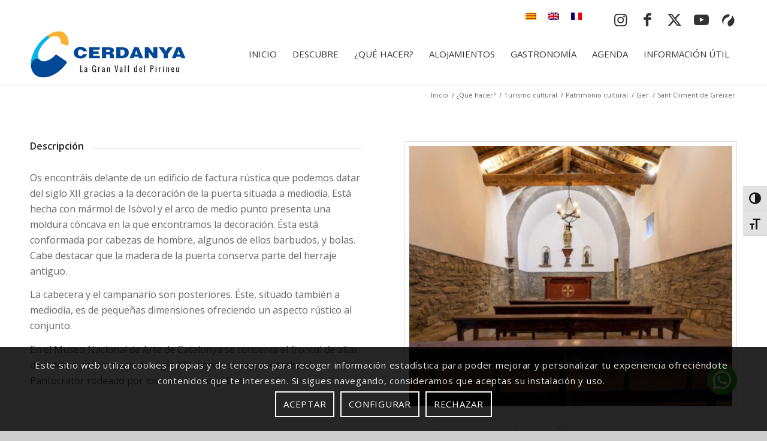

--- FILE ---
content_type: text/html; charset=UTF-8
request_url: https://cerdanya.org/es/que-hacer/turismo-cultural/patrimonio-cultural/ger/sant-climent-de-greixer/
body_size: 30472
content:
<!DOCTYPE html>
<html lang="es-ES" class="html_stretched responsive av-preloader-disabled  html_header_top html_logo_left html_main_nav_header html_menu_right html_custom html_header_sticky html_header_shrinking html_header_topbar_active html_mobile_menu_tablet html_header_searchicon_disabled html_content_align_center html_header_unstick_top html_header_stretch_disabled html_minimal_header html_minimal_header_shadow html_av-overlay-side html_av-overlay-side-classic html_av-submenu-noclone html_entry_id_29457 av-cookies-consent-show-message-bar av-cookies-cookie-consent-enabled av-cookies-can-opt-out av-cookies-user-silent-accept avia-cookie-check-browser-settings av-no-preview av-default-lightbox html_text_menu_active av-mobile-menu-switch-default">
<head>
<meta charset="UTF-8" />


<!-- mobile setting -->
<meta name="viewport" content="width=device-width, initial-scale=1">

<!-- Scripts/CSS and wp_head hook -->
<meta name='robots' content='index, follow, max-image-preview:large, max-snippet:-1, max-video-preview:-1' />

				<script type='text/javascript'>

				function avia_cookie_check_sessionStorage()
				{
					//	FF throws error when all cookies blocked !!
					var sessionBlocked = false;
					try
					{
						var test = sessionStorage.getItem( 'aviaCookieRefused' ) != null;
					}
					catch(e)
					{
						sessionBlocked = true;
					}

					var aviaCookieRefused = ! sessionBlocked ? sessionStorage.getItem( 'aviaCookieRefused' ) : null;

					var html = document.getElementsByTagName('html')[0];

					/**
					 * Set a class to avoid calls to sessionStorage
					 */
					if( sessionBlocked || aviaCookieRefused )
					{
						if( html.className.indexOf('av-cookies-session-refused') < 0 )
						{
							html.className += ' av-cookies-session-refused';
						}
					}

					if( sessionBlocked || aviaCookieRefused || document.cookie.match(/aviaCookieConsent/) )
					{
						if( html.className.indexOf('av-cookies-user-silent-accept') >= 0 )
						{
							 html.className = html.className.replace(/\bav-cookies-user-silent-accept\b/g, '');
						}
					}
				}

				avia_cookie_check_sessionStorage();

			</script>
			
	<!-- This site is optimized with the Yoast SEO plugin v26.8 - https://yoast.com/product/yoast-seo-wordpress/ -->
	<title>Sant Climent de Gréixer - Turisme Cerdanya</title>
	<link rel="canonical" href="https://cerdanya.org/es/que-hacer/turismo-cultural/patrimonio-cultural/ger/sant-climent-de-greixer/" />
	<meta property="og:locale" content="es_ES" />
	<meta property="og:type" content="article" />
	<meta property="og:title" content="Sant Climent de Gréixer - Turisme Cerdanya" />
	<meta property="og:url" content="https://cerdanya.org/es/que-hacer/turismo-cultural/patrimonio-cultural/ger/sant-climent-de-greixer/" />
	<meta property="og:site_name" content="Turisme Cerdanya" />
	<meta property="article:publisher" content="https://www.facebook.com/Turisme-Cerdanya-452111214973769" />
	<meta property="article:modified_time" content="2022-04-28T20:47:34+00:00" />
	<meta property="og:image" content="https://cerdanya.org/wp-content/uploads/2021/11/sant-climent-greixer-1030x824.png" />
	<meta property="og:image:width" content="1030" />
	<meta property="og:image:height" content="824" />
	<meta property="og:image:type" content="image/png" />
	<meta name="twitter:card" content="summary_large_image" />
	<meta name="twitter:site" content="@TurismeCerdanya" />
	<script type="application/ld+json" class="yoast-schema-graph">{"@context":"https://schema.org","@graph":[{"@type":"WebPage","@id":"https://cerdanya.org/es/que-hacer/turismo-cultural/patrimonio-cultural/ger/sant-climent-de-greixer/","url":"https://cerdanya.org/es/que-hacer/turismo-cultural/patrimonio-cultural/ger/sant-climent-de-greixer/","name":"Sant Climent de Gréixer - Turisme Cerdanya","isPartOf":{"@id":"http://cerdanya.org/es/#website"},"primaryImageOfPage":{"@id":"https://cerdanya.org/es/que-hacer/turismo-cultural/patrimonio-cultural/ger/sant-climent-de-greixer/#primaryimage"},"image":{"@id":"https://cerdanya.org/es/que-hacer/turismo-cultural/patrimonio-cultural/ger/sant-climent-de-greixer/#primaryimage"},"thumbnailUrl":"https://cerdanya.org/wp-content/uploads/2021/11/sant-climent-greixer.png","datePublished":"2022-03-23T20:55:30+00:00","dateModified":"2022-04-28T20:47:34+00:00","breadcrumb":{"@id":"https://cerdanya.org/es/que-hacer/turismo-cultural/patrimonio-cultural/ger/sant-climent-de-greixer/#breadcrumb"},"inLanguage":"es","potentialAction":[{"@type":"ReadAction","target":["https://cerdanya.org/es/que-hacer/turismo-cultural/patrimonio-cultural/ger/sant-climent-de-greixer/"]}]},{"@type":"ImageObject","inLanguage":"es","@id":"https://cerdanya.org/es/que-hacer/turismo-cultural/patrimonio-cultural/ger/sant-climent-de-greixer/#primaryimage","url":"https://cerdanya.org/wp-content/uploads/2021/11/sant-climent-greixer.png","contentUrl":"https://cerdanya.org/wp-content/uploads/2021/11/sant-climent-greixer.png","width":1500,"height":1200,"caption":"Sant Climent de Gréixer"},{"@type":"BreadcrumbList","@id":"https://cerdanya.org/es/que-hacer/turismo-cultural/patrimonio-cultural/ger/sant-climent-de-greixer/#breadcrumb","itemListElement":[{"@type":"ListItem","position":1,"name":"Inici","item":"https://cerdanya.org/es/"},{"@type":"ListItem","position":2,"name":"¿Qué hacer?","item":"https://cerdanya.org/es/que-hacer/"},{"@type":"ListItem","position":3,"name":"Turismo cultural","item":"https://cerdanya.org/es/que-hacer/turismo-cultural/"},{"@type":"ListItem","position":4,"name":"Patrimonio cultural","item":"https://cerdanya.org/es/que-hacer/turismo-cultural/patrimonio-cultural/"},{"@type":"ListItem","position":5,"name":"Ger","item":"https://cerdanya.org/es/que-hacer/turismo-cultural/patrimonio-cultural/ger/"},{"@type":"ListItem","position":6,"name":"Sant Climent de Gréixer"}]},{"@type":"WebSite","@id":"http://cerdanya.org/es/#website","url":"http://cerdanya.org/es/","name":"Turisme Cerdanya","description":"La Gran Vall del Pirineu","publisher":{"@id":"http://cerdanya.org/es/#organization"},"potentialAction":[{"@type":"SearchAction","target":{"@type":"EntryPoint","urlTemplate":"http://cerdanya.org/es/?s={search_term_string}"},"query-input":{"@type":"PropertyValueSpecification","valueRequired":true,"valueName":"search_term_string"}}],"inLanguage":"es"},{"@type":"Organization","@id":"http://cerdanya.org/es/#organization","name":"Turisme Cerdanya","url":"http://cerdanya.org/es/","logo":{"@type":"ImageObject","inLanguage":"es","@id":"http://cerdanya.org/es/#/schema/logo/image/","url":"https://cerdanya.org/wp-content/uploads/2020/07/Logo-Cerdanya-vertical-1.jpg","contentUrl":"https://cerdanya.org/wp-content/uploads/2020/07/Logo-Cerdanya-vertical-1.jpg","width":817,"height":561,"caption":"Turisme Cerdanya"},"image":{"@id":"http://cerdanya.org/es/#/schema/logo/image/"},"sameAs":["https://www.facebook.com/Turisme-Cerdanya-452111214973769","https://x.com/TurismeCerdanya","https://www.instagram.com/turismecerdanya/","https://www.youtube.com/channel/UCOiRYIrYoXbW5bBBjmx7l4g","http://es.wikiloc.com/wikiloc/user.do?id=278664"]}]}</script>
	<!-- / Yoast SEO plugin. -->


<link rel="alternate" type="application/rss+xml" title="Turisme Cerdanya &raquo; Feed" href="https://cerdanya.org/es/feed/" />
<link rel="alternate" type="application/rss+xml" title="Turisme Cerdanya &raquo; Feed de los comentarios" href="https://cerdanya.org/es/comments/feed/" />
<link rel="alternate" type="text/calendar" title="Turisme Cerdanya &raquo; iCal Feed" href="https://cerdanya.org/es/agenda/?ical=1" />
<link rel="alternate" title="oEmbed (JSON)" type="application/json+oembed" href="https://cerdanya.org/es/wp-json/oembed/1.0/embed?url=https%3A%2F%2Fcerdanya.org%2Fes%2Fque-hacer%2Fturismo-cultural%2Fpatrimonio-cultural%2Fger%2Fsant-climent-de-greixer%2F" />
<link rel="alternate" title="oEmbed (XML)" type="text/xml+oembed" href="https://cerdanya.org/es/wp-json/oembed/1.0/embed?url=https%3A%2F%2Fcerdanya.org%2Fes%2Fque-hacer%2Fturismo-cultural%2Fpatrimonio-cultural%2Fger%2Fsant-climent-de-greixer%2F&#038;format=xml" />
<style id='wp-img-auto-sizes-contain-inline-css' type='text/css'>
img:is([sizes=auto i],[sizes^="auto," i]){contain-intrinsic-size:3000px 1500px}
/*# sourceURL=wp-img-auto-sizes-contain-inline-css */
</style>
<link rel='stylesheet' id='tribe-events-pro-mini-calendar-block-styles-css' href='https://cerdanya.org/wp-content/plugins/events-calendar-pro/build/css/tribe-events-pro-mini-calendar-block.css?ver=7.7.12' type='text/css' media='all' />
<link rel='stylesheet' id='sbi_styles-css' href='https://cerdanya.org/wp-content/plugins/instagram-feed/css/sbi-styles.min.css?ver=6.10.0' type='text/css' media='all' />
<link rel='stylesheet' id='wp-block-library-css' href='https://cerdanya.org/wp-includes/css/dist/block-library/style.min.css?ver=2cfa6c5e7c250623972d8c856cf7f028' type='text/css' media='all' />
<style id='global-styles-inline-css' type='text/css'>
:root{--wp--preset--aspect-ratio--square: 1;--wp--preset--aspect-ratio--4-3: 4/3;--wp--preset--aspect-ratio--3-4: 3/4;--wp--preset--aspect-ratio--3-2: 3/2;--wp--preset--aspect-ratio--2-3: 2/3;--wp--preset--aspect-ratio--16-9: 16/9;--wp--preset--aspect-ratio--9-16: 9/16;--wp--preset--color--black: #000000;--wp--preset--color--cyan-bluish-gray: #abb8c3;--wp--preset--color--white: #ffffff;--wp--preset--color--pale-pink: #f78da7;--wp--preset--color--vivid-red: #cf2e2e;--wp--preset--color--luminous-vivid-orange: #ff6900;--wp--preset--color--luminous-vivid-amber: #fcb900;--wp--preset--color--light-green-cyan: #7bdcb5;--wp--preset--color--vivid-green-cyan: #00d084;--wp--preset--color--pale-cyan-blue: #8ed1fc;--wp--preset--color--vivid-cyan-blue: #0693e3;--wp--preset--color--vivid-purple: #9b51e0;--wp--preset--color--metallic-red: #b02b2c;--wp--preset--color--maximum-yellow-red: #edae44;--wp--preset--color--yellow-sun: #eeee22;--wp--preset--color--palm-leaf: #83a846;--wp--preset--color--aero: #7bb0e7;--wp--preset--color--old-lavender: #745f7e;--wp--preset--color--steel-teal: #5f8789;--wp--preset--color--raspberry-pink: #d65799;--wp--preset--color--medium-turquoise: #4ecac2;--wp--preset--gradient--vivid-cyan-blue-to-vivid-purple: linear-gradient(135deg,rgb(6,147,227) 0%,rgb(155,81,224) 100%);--wp--preset--gradient--light-green-cyan-to-vivid-green-cyan: linear-gradient(135deg,rgb(122,220,180) 0%,rgb(0,208,130) 100%);--wp--preset--gradient--luminous-vivid-amber-to-luminous-vivid-orange: linear-gradient(135deg,rgb(252,185,0) 0%,rgb(255,105,0) 100%);--wp--preset--gradient--luminous-vivid-orange-to-vivid-red: linear-gradient(135deg,rgb(255,105,0) 0%,rgb(207,46,46) 100%);--wp--preset--gradient--very-light-gray-to-cyan-bluish-gray: linear-gradient(135deg,rgb(238,238,238) 0%,rgb(169,184,195) 100%);--wp--preset--gradient--cool-to-warm-spectrum: linear-gradient(135deg,rgb(74,234,220) 0%,rgb(151,120,209) 20%,rgb(207,42,186) 40%,rgb(238,44,130) 60%,rgb(251,105,98) 80%,rgb(254,248,76) 100%);--wp--preset--gradient--blush-light-purple: linear-gradient(135deg,rgb(255,206,236) 0%,rgb(152,150,240) 100%);--wp--preset--gradient--blush-bordeaux: linear-gradient(135deg,rgb(254,205,165) 0%,rgb(254,45,45) 50%,rgb(107,0,62) 100%);--wp--preset--gradient--luminous-dusk: linear-gradient(135deg,rgb(255,203,112) 0%,rgb(199,81,192) 50%,rgb(65,88,208) 100%);--wp--preset--gradient--pale-ocean: linear-gradient(135deg,rgb(255,245,203) 0%,rgb(182,227,212) 50%,rgb(51,167,181) 100%);--wp--preset--gradient--electric-grass: linear-gradient(135deg,rgb(202,248,128) 0%,rgb(113,206,126) 100%);--wp--preset--gradient--midnight: linear-gradient(135deg,rgb(2,3,129) 0%,rgb(40,116,252) 100%);--wp--preset--font-size--small: 1rem;--wp--preset--font-size--medium: 1.125rem;--wp--preset--font-size--large: 1.75rem;--wp--preset--font-size--x-large: clamp(1.75rem, 3vw, 2.25rem);--wp--preset--spacing--20: 0.44rem;--wp--preset--spacing--30: 0.67rem;--wp--preset--spacing--40: 1rem;--wp--preset--spacing--50: 1.5rem;--wp--preset--spacing--60: 2.25rem;--wp--preset--spacing--70: 3.38rem;--wp--preset--spacing--80: 5.06rem;--wp--preset--shadow--natural: 6px 6px 9px rgba(0, 0, 0, 0.2);--wp--preset--shadow--deep: 12px 12px 50px rgba(0, 0, 0, 0.4);--wp--preset--shadow--sharp: 6px 6px 0px rgba(0, 0, 0, 0.2);--wp--preset--shadow--outlined: 6px 6px 0px -3px rgb(255, 255, 255), 6px 6px rgb(0, 0, 0);--wp--preset--shadow--crisp: 6px 6px 0px rgb(0, 0, 0);}:root { --wp--style--global--content-size: 800px;--wp--style--global--wide-size: 1130px; }:where(body) { margin: 0; }.wp-site-blocks > .alignleft { float: left; margin-right: 2em; }.wp-site-blocks > .alignright { float: right; margin-left: 2em; }.wp-site-blocks > .aligncenter { justify-content: center; margin-left: auto; margin-right: auto; }:where(.is-layout-flex){gap: 0.5em;}:where(.is-layout-grid){gap: 0.5em;}.is-layout-flow > .alignleft{float: left;margin-inline-start: 0;margin-inline-end: 2em;}.is-layout-flow > .alignright{float: right;margin-inline-start: 2em;margin-inline-end: 0;}.is-layout-flow > .aligncenter{margin-left: auto !important;margin-right: auto !important;}.is-layout-constrained > .alignleft{float: left;margin-inline-start: 0;margin-inline-end: 2em;}.is-layout-constrained > .alignright{float: right;margin-inline-start: 2em;margin-inline-end: 0;}.is-layout-constrained > .aligncenter{margin-left: auto !important;margin-right: auto !important;}.is-layout-constrained > :where(:not(.alignleft):not(.alignright):not(.alignfull)){max-width: var(--wp--style--global--content-size);margin-left: auto !important;margin-right: auto !important;}.is-layout-constrained > .alignwide{max-width: var(--wp--style--global--wide-size);}body .is-layout-flex{display: flex;}.is-layout-flex{flex-wrap: wrap;align-items: center;}.is-layout-flex > :is(*, div){margin: 0;}body .is-layout-grid{display: grid;}.is-layout-grid > :is(*, div){margin: 0;}body{padding-top: 0px;padding-right: 0px;padding-bottom: 0px;padding-left: 0px;}a:where(:not(.wp-element-button)){text-decoration: underline;}:root :where(.wp-element-button, .wp-block-button__link){background-color: #32373c;border-width: 0;color: #fff;font-family: inherit;font-size: inherit;font-style: inherit;font-weight: inherit;letter-spacing: inherit;line-height: inherit;padding-top: calc(0.667em + 2px);padding-right: calc(1.333em + 2px);padding-bottom: calc(0.667em + 2px);padding-left: calc(1.333em + 2px);text-decoration: none;text-transform: inherit;}.has-black-color{color: var(--wp--preset--color--black) !important;}.has-cyan-bluish-gray-color{color: var(--wp--preset--color--cyan-bluish-gray) !important;}.has-white-color{color: var(--wp--preset--color--white) !important;}.has-pale-pink-color{color: var(--wp--preset--color--pale-pink) !important;}.has-vivid-red-color{color: var(--wp--preset--color--vivid-red) !important;}.has-luminous-vivid-orange-color{color: var(--wp--preset--color--luminous-vivid-orange) !important;}.has-luminous-vivid-amber-color{color: var(--wp--preset--color--luminous-vivid-amber) !important;}.has-light-green-cyan-color{color: var(--wp--preset--color--light-green-cyan) !important;}.has-vivid-green-cyan-color{color: var(--wp--preset--color--vivid-green-cyan) !important;}.has-pale-cyan-blue-color{color: var(--wp--preset--color--pale-cyan-blue) !important;}.has-vivid-cyan-blue-color{color: var(--wp--preset--color--vivid-cyan-blue) !important;}.has-vivid-purple-color{color: var(--wp--preset--color--vivid-purple) !important;}.has-metallic-red-color{color: var(--wp--preset--color--metallic-red) !important;}.has-maximum-yellow-red-color{color: var(--wp--preset--color--maximum-yellow-red) !important;}.has-yellow-sun-color{color: var(--wp--preset--color--yellow-sun) !important;}.has-palm-leaf-color{color: var(--wp--preset--color--palm-leaf) !important;}.has-aero-color{color: var(--wp--preset--color--aero) !important;}.has-old-lavender-color{color: var(--wp--preset--color--old-lavender) !important;}.has-steel-teal-color{color: var(--wp--preset--color--steel-teal) !important;}.has-raspberry-pink-color{color: var(--wp--preset--color--raspberry-pink) !important;}.has-medium-turquoise-color{color: var(--wp--preset--color--medium-turquoise) !important;}.has-black-background-color{background-color: var(--wp--preset--color--black) !important;}.has-cyan-bluish-gray-background-color{background-color: var(--wp--preset--color--cyan-bluish-gray) !important;}.has-white-background-color{background-color: var(--wp--preset--color--white) !important;}.has-pale-pink-background-color{background-color: var(--wp--preset--color--pale-pink) !important;}.has-vivid-red-background-color{background-color: var(--wp--preset--color--vivid-red) !important;}.has-luminous-vivid-orange-background-color{background-color: var(--wp--preset--color--luminous-vivid-orange) !important;}.has-luminous-vivid-amber-background-color{background-color: var(--wp--preset--color--luminous-vivid-amber) !important;}.has-light-green-cyan-background-color{background-color: var(--wp--preset--color--light-green-cyan) !important;}.has-vivid-green-cyan-background-color{background-color: var(--wp--preset--color--vivid-green-cyan) !important;}.has-pale-cyan-blue-background-color{background-color: var(--wp--preset--color--pale-cyan-blue) !important;}.has-vivid-cyan-blue-background-color{background-color: var(--wp--preset--color--vivid-cyan-blue) !important;}.has-vivid-purple-background-color{background-color: var(--wp--preset--color--vivid-purple) !important;}.has-metallic-red-background-color{background-color: var(--wp--preset--color--metallic-red) !important;}.has-maximum-yellow-red-background-color{background-color: var(--wp--preset--color--maximum-yellow-red) !important;}.has-yellow-sun-background-color{background-color: var(--wp--preset--color--yellow-sun) !important;}.has-palm-leaf-background-color{background-color: var(--wp--preset--color--palm-leaf) !important;}.has-aero-background-color{background-color: var(--wp--preset--color--aero) !important;}.has-old-lavender-background-color{background-color: var(--wp--preset--color--old-lavender) !important;}.has-steel-teal-background-color{background-color: var(--wp--preset--color--steel-teal) !important;}.has-raspberry-pink-background-color{background-color: var(--wp--preset--color--raspberry-pink) !important;}.has-medium-turquoise-background-color{background-color: var(--wp--preset--color--medium-turquoise) !important;}.has-black-border-color{border-color: var(--wp--preset--color--black) !important;}.has-cyan-bluish-gray-border-color{border-color: var(--wp--preset--color--cyan-bluish-gray) !important;}.has-white-border-color{border-color: var(--wp--preset--color--white) !important;}.has-pale-pink-border-color{border-color: var(--wp--preset--color--pale-pink) !important;}.has-vivid-red-border-color{border-color: var(--wp--preset--color--vivid-red) !important;}.has-luminous-vivid-orange-border-color{border-color: var(--wp--preset--color--luminous-vivid-orange) !important;}.has-luminous-vivid-amber-border-color{border-color: var(--wp--preset--color--luminous-vivid-amber) !important;}.has-light-green-cyan-border-color{border-color: var(--wp--preset--color--light-green-cyan) !important;}.has-vivid-green-cyan-border-color{border-color: var(--wp--preset--color--vivid-green-cyan) !important;}.has-pale-cyan-blue-border-color{border-color: var(--wp--preset--color--pale-cyan-blue) !important;}.has-vivid-cyan-blue-border-color{border-color: var(--wp--preset--color--vivid-cyan-blue) !important;}.has-vivid-purple-border-color{border-color: var(--wp--preset--color--vivid-purple) !important;}.has-metallic-red-border-color{border-color: var(--wp--preset--color--metallic-red) !important;}.has-maximum-yellow-red-border-color{border-color: var(--wp--preset--color--maximum-yellow-red) !important;}.has-yellow-sun-border-color{border-color: var(--wp--preset--color--yellow-sun) !important;}.has-palm-leaf-border-color{border-color: var(--wp--preset--color--palm-leaf) !important;}.has-aero-border-color{border-color: var(--wp--preset--color--aero) !important;}.has-old-lavender-border-color{border-color: var(--wp--preset--color--old-lavender) !important;}.has-steel-teal-border-color{border-color: var(--wp--preset--color--steel-teal) !important;}.has-raspberry-pink-border-color{border-color: var(--wp--preset--color--raspberry-pink) !important;}.has-medium-turquoise-border-color{border-color: var(--wp--preset--color--medium-turquoise) !important;}.has-vivid-cyan-blue-to-vivid-purple-gradient-background{background: var(--wp--preset--gradient--vivid-cyan-blue-to-vivid-purple) !important;}.has-light-green-cyan-to-vivid-green-cyan-gradient-background{background: var(--wp--preset--gradient--light-green-cyan-to-vivid-green-cyan) !important;}.has-luminous-vivid-amber-to-luminous-vivid-orange-gradient-background{background: var(--wp--preset--gradient--luminous-vivid-amber-to-luminous-vivid-orange) !important;}.has-luminous-vivid-orange-to-vivid-red-gradient-background{background: var(--wp--preset--gradient--luminous-vivid-orange-to-vivid-red) !important;}.has-very-light-gray-to-cyan-bluish-gray-gradient-background{background: var(--wp--preset--gradient--very-light-gray-to-cyan-bluish-gray) !important;}.has-cool-to-warm-spectrum-gradient-background{background: var(--wp--preset--gradient--cool-to-warm-spectrum) !important;}.has-blush-light-purple-gradient-background{background: var(--wp--preset--gradient--blush-light-purple) !important;}.has-blush-bordeaux-gradient-background{background: var(--wp--preset--gradient--blush-bordeaux) !important;}.has-luminous-dusk-gradient-background{background: var(--wp--preset--gradient--luminous-dusk) !important;}.has-pale-ocean-gradient-background{background: var(--wp--preset--gradient--pale-ocean) !important;}.has-electric-grass-gradient-background{background: var(--wp--preset--gradient--electric-grass) !important;}.has-midnight-gradient-background{background: var(--wp--preset--gradient--midnight) !important;}.has-small-font-size{font-size: var(--wp--preset--font-size--small) !important;}.has-medium-font-size{font-size: var(--wp--preset--font-size--medium) !important;}.has-large-font-size{font-size: var(--wp--preset--font-size--large) !important;}.has-x-large-font-size{font-size: var(--wp--preset--font-size--x-large) !important;}
/*# sourceURL=global-styles-inline-css */
</style>

<link rel='stylesheet' id='mediaelement-css' href='https://cerdanya.org/wp-includes/js/mediaelement/mediaelementplayer-legacy.min.css?ver=4.2.17' type='text/css' media='all' />
<link rel='stylesheet' id='wp-mediaelement-css' href='https://cerdanya.org/wp-includes/js/mediaelement/wp-mediaelement.min.css?ver=2cfa6c5e7c250623972d8c856cf7f028' type='text/css' media='all' />
<link rel='stylesheet' id='view_editor_gutenberg_frontend_assets-css' href='https://cerdanya.org/wp-content/plugins/wp-views/public/css/views-frontend.css?ver=3.6.21' type='text/css' media='all' />
<style id='view_editor_gutenberg_frontend_assets-inline-css' type='text/css'>
.wpv-sort-list-dropdown.wpv-sort-list-dropdown-style-default > span.wpv-sort-list,.wpv-sort-list-dropdown.wpv-sort-list-dropdown-style-default .wpv-sort-list-item {border-color: #cdcdcd;}.wpv-sort-list-dropdown.wpv-sort-list-dropdown-style-default .wpv-sort-list-item a {color: #444;background-color: #fff;}.wpv-sort-list-dropdown.wpv-sort-list-dropdown-style-default a:hover,.wpv-sort-list-dropdown.wpv-sort-list-dropdown-style-default a:focus {color: #000;background-color: #eee;}.wpv-sort-list-dropdown.wpv-sort-list-dropdown-style-default .wpv-sort-list-item.wpv-sort-list-current a {color: #000;background-color: #eee;}
.wpv-sort-list-dropdown.wpv-sort-list-dropdown-style-default > span.wpv-sort-list,.wpv-sort-list-dropdown.wpv-sort-list-dropdown-style-default .wpv-sort-list-item {border-color: #cdcdcd;}.wpv-sort-list-dropdown.wpv-sort-list-dropdown-style-default .wpv-sort-list-item a {color: #444;background-color: #fff;}.wpv-sort-list-dropdown.wpv-sort-list-dropdown-style-default a:hover,.wpv-sort-list-dropdown.wpv-sort-list-dropdown-style-default a:focus {color: #000;background-color: #eee;}.wpv-sort-list-dropdown.wpv-sort-list-dropdown-style-default .wpv-sort-list-item.wpv-sort-list-current a {color: #000;background-color: #eee;}.wpv-sort-list-dropdown.wpv-sort-list-dropdown-style-grey > span.wpv-sort-list,.wpv-sort-list-dropdown.wpv-sort-list-dropdown-style-grey .wpv-sort-list-item {border-color: #cdcdcd;}.wpv-sort-list-dropdown.wpv-sort-list-dropdown-style-grey .wpv-sort-list-item a {color: #444;background-color: #eeeeee;}.wpv-sort-list-dropdown.wpv-sort-list-dropdown-style-grey a:hover,.wpv-sort-list-dropdown.wpv-sort-list-dropdown-style-grey a:focus {color: #000;background-color: #e5e5e5;}.wpv-sort-list-dropdown.wpv-sort-list-dropdown-style-grey .wpv-sort-list-item.wpv-sort-list-current a {color: #000;background-color: #e5e5e5;}
.wpv-sort-list-dropdown.wpv-sort-list-dropdown-style-default > span.wpv-sort-list,.wpv-sort-list-dropdown.wpv-sort-list-dropdown-style-default .wpv-sort-list-item {border-color: #cdcdcd;}.wpv-sort-list-dropdown.wpv-sort-list-dropdown-style-default .wpv-sort-list-item a {color: #444;background-color: #fff;}.wpv-sort-list-dropdown.wpv-sort-list-dropdown-style-default a:hover,.wpv-sort-list-dropdown.wpv-sort-list-dropdown-style-default a:focus {color: #000;background-color: #eee;}.wpv-sort-list-dropdown.wpv-sort-list-dropdown-style-default .wpv-sort-list-item.wpv-sort-list-current a {color: #000;background-color: #eee;}.wpv-sort-list-dropdown.wpv-sort-list-dropdown-style-grey > span.wpv-sort-list,.wpv-sort-list-dropdown.wpv-sort-list-dropdown-style-grey .wpv-sort-list-item {border-color: #cdcdcd;}.wpv-sort-list-dropdown.wpv-sort-list-dropdown-style-grey .wpv-sort-list-item a {color: #444;background-color: #eeeeee;}.wpv-sort-list-dropdown.wpv-sort-list-dropdown-style-grey a:hover,.wpv-sort-list-dropdown.wpv-sort-list-dropdown-style-grey a:focus {color: #000;background-color: #e5e5e5;}.wpv-sort-list-dropdown.wpv-sort-list-dropdown-style-grey .wpv-sort-list-item.wpv-sort-list-current a {color: #000;background-color: #e5e5e5;}.wpv-sort-list-dropdown.wpv-sort-list-dropdown-style-blue > span.wpv-sort-list,.wpv-sort-list-dropdown.wpv-sort-list-dropdown-style-blue .wpv-sort-list-item {border-color: #0099cc;}.wpv-sort-list-dropdown.wpv-sort-list-dropdown-style-blue .wpv-sort-list-item a {color: #444;background-color: #cbddeb;}.wpv-sort-list-dropdown.wpv-sort-list-dropdown-style-blue a:hover,.wpv-sort-list-dropdown.wpv-sort-list-dropdown-style-blue a:focus {color: #000;background-color: #95bedd;}.wpv-sort-list-dropdown.wpv-sort-list-dropdown-style-blue .wpv-sort-list-item.wpv-sort-list-current a {color: #000;background-color: #95bedd;}
/*# sourceURL=view_editor_gutenberg_frontend_assets-inline-css */
</style>
<link rel='stylesheet' id='ui-font-css' href='https://cerdanya.org/wp-content/plugins/wp-accessibility/toolbar/fonts/css/a11y-toolbar.css?ver=2.2.6' type='text/css' media='all' />
<link rel='stylesheet' id='wpa-toolbar-css' href='https://cerdanya.org/wp-content/plugins/wp-accessibility/toolbar/css/a11y.css?ver=2.2.6' type='text/css' media='all' />
<link rel='stylesheet' id='ui-fontsize.css-css' href='https://cerdanya.org/wp-content/plugins/wp-accessibility/toolbar/css/a11y-fontsize.css?ver=2.2.6' type='text/css' media='all' />
<style id='ui-fontsize.css-inline-css' type='text/css'>
html { --wpa-font-size: clamp( 24px, 1.5rem, 36px ); --wpa-h1-size : clamp( 48px, 3rem, 72px ); --wpa-h2-size : clamp( 40px, 2.5rem, 60px ); --wpa-h3-size : clamp( 32px, 2rem, 48px ); --wpa-h4-size : clamp( 28px, 1.75rem, 42px ); --wpa-sub-list-size: 1.1em; --wpa-sub-sub-list-size: 1em; } 
/*# sourceURL=ui-fontsize.css-inline-css */
</style>
<link rel='stylesheet' id='wpa-style-css' href='https://cerdanya.org/wp-content/plugins/wp-accessibility/css/wpa-style.css?ver=2.2.6' type='text/css' media='all' />
<style id='wpa-style-inline-css' type='text/css'>

.wpa-hide-ltr#skiplinks a, .wpa-hide-ltr#skiplinks a:hover, .wpa-hide-ltr#skiplinks a:visited {
	
}
.wpa-hide-ltr#skiplinks a:active,  .wpa-hide-ltr#skiplinks a:focus {
	background-color: #f1f1f1;
	box-shadow: 0 0 2px 2px rgba(0, 0, 0, 0.6);
	color: #0073aa;
	display: block;
	font-weight: 600;
	height: auto;
	line-height: normal;
	padding: 15px 23px 14px;
	position: absolute;
	left: 6px;
	top: var(--admin-bar-top);
	text-decoration: none;
	text-transform: none;
	width: auto;
	z-index: 100000;
}
	:root { --admin-bar-top : 7px; }
/*# sourceURL=wpa-style-inline-css */
</style>
<link rel='stylesheet' id='wpml-legacy-horizontal-list-0-css' href='https://cerdanya.org/wp-content/plugins/sitepress-multilingual-cms/templates/language-switchers/legacy-list-horizontal/style.min.css?ver=1' type='text/css' media='all' />
<style id='wpml-legacy-horizontal-list-0-inline-css' type='text/css'>
.wpml-ls-statics-shortcode_actions{background-color:#ffffff;}.wpml-ls-statics-shortcode_actions, .wpml-ls-statics-shortcode_actions .wpml-ls-sub-menu, .wpml-ls-statics-shortcode_actions a {border-color:#ffffff;}.wpml-ls-statics-shortcode_actions a, .wpml-ls-statics-shortcode_actions .wpml-ls-sub-menu a, .wpml-ls-statics-shortcode_actions .wpml-ls-sub-menu a:link, .wpml-ls-statics-shortcode_actions li:not(.wpml-ls-current-language) .wpml-ls-link, .wpml-ls-statics-shortcode_actions li:not(.wpml-ls-current-language) .wpml-ls-link:link {color:#444444;background-color:#ffffff;}.wpml-ls-statics-shortcode_actions .wpml-ls-sub-menu a:hover,.wpml-ls-statics-shortcode_actions .wpml-ls-sub-menu a:focus, .wpml-ls-statics-shortcode_actions .wpml-ls-sub-menu a:link:hover, .wpml-ls-statics-shortcode_actions .wpml-ls-sub-menu a:link:focus {color:#000000;background-color:#eeeeee;}.wpml-ls-statics-shortcode_actions .wpml-ls-current-language > a {color:#444444;background-color:#ffffff;}.wpml-ls-statics-shortcode_actions .wpml-ls-current-language:hover>a, .wpml-ls-statics-shortcode_actions .wpml-ls-current-language>a:focus {color:#000000;background-color:#eeeeee;}
#lang_sel img, #lang_sel_list img, #lang_sel_footer img { display: inline; }
/*# sourceURL=wpml-legacy-horizontal-list-0-inline-css */
</style>
<link rel='stylesheet' id='toolset-maps-fixes-css' href='//cerdanya.org/wp-content/plugins/toolset-maps/resources/css/toolset_maps_fixes.css?ver=2.2.1' type='text/css' media='all' />
<link rel='stylesheet' id='avia-merged-styles-css' href='https://cerdanya.org/wp-content/uploads/dynamic_avia/avia-merged-styles-57f22832895a341f7b96f2714fa91b41.css' type='text/css' media='all' />
<script type="text/javascript" src="https://cerdanya.org/wp-content/plugins/wp-views/vendor/toolset/common-es/public/toolset-common-es-frontend.js?ver=175000" id="toolset-common-es-frontend-js"></script>
<script type="text/javascript" src="https://cerdanya.org/wp-includes/js/jquery/jquery.min.js?ver=3.7.1" id="jquery-core-js"></script>
<script type="text/javascript" src="https://cerdanya.org/wp-includes/js/jquery/jquery-migrate.min.js?ver=3.4.1" id="jquery-migrate-js"></script>
<script type="text/javascript" src="https://cerdanya.org/wp-content/uploads/dynamic_avia/avia-head-scripts-baaab070aee47805717abce90c0142a0.js" id="avia-head-scripts-js"></script>
<link rel="https://api.w.org/" href="https://cerdanya.org/es/wp-json/" /><link rel="alternate" title="JSON" type="application/json" href="https://cerdanya.org/es/wp-json/wp/v2/pages/29457" /><link rel="EditURI" type="application/rsd+xml" title="RSD" href="https://cerdanya.org/xmlrpc.php?rsd" />

<link rel='shortlink' href='https://cerdanya.org/es/?p=29457' />
<meta name="generator" content="WPML ver:4.8.6 stt:8,1,4,2;" />
<script type="text/javascript">
(function(url){
	if(/(?:Chrome\/26\.0\.1410\.63 Safari\/537\.31|WordfenceTestMonBot)/.test(navigator.userAgent)){ return; }
	var addEvent = function(evt, handler) {
		if (window.addEventListener) {
			document.addEventListener(evt, handler, false);
		} else if (window.attachEvent) {
			document.attachEvent('on' + evt, handler);
		}
	};
	var removeEvent = function(evt, handler) {
		if (window.removeEventListener) {
			document.removeEventListener(evt, handler, false);
		} else if (window.detachEvent) {
			document.detachEvent('on' + evt, handler);
		}
	};
	var evts = 'contextmenu dblclick drag dragend dragenter dragleave dragover dragstart drop keydown keypress keyup mousedown mousemove mouseout mouseover mouseup mousewheel scroll'.split(' ');
	var logHuman = function() {
		if (window.wfLogHumanRan) { return; }
		window.wfLogHumanRan = true;
		var wfscr = document.createElement('script');
		wfscr.type = 'text/javascript';
		wfscr.async = true;
		wfscr.src = url + '&r=' + Math.random();
		(document.getElementsByTagName('head')[0]||document.getElementsByTagName('body')[0]).appendChild(wfscr);
		for (var i = 0; i < evts.length; i++) {
			removeEvent(evts[i], logHuman);
		}
	};
	for (var i = 0; i < evts.length; i++) {
		addEvent(evts[i], logHuman);
	}
})('//cerdanya.org/es/?wordfence_lh=1&hid=74284EC6523C7929B92F099648D0FCBD');
</script><meta name="tec-api-version" content="v1"><meta name="tec-api-origin" content="https://cerdanya.org/es/"><link rel="alternate" href="https://cerdanya.org/es/wp-json/tribe/events/v1/" />
<link rel="icon" href="https://cerdanya.org/wp-content/uploads/2019/01/favicon.png" type="image/png">
<!--[if lt IE 9]><script src="https://cerdanya.org/wp-content/themes/enfold/js/html5shiv.js"></script><![endif]--><link rel="profile" href="https://gmpg.org/xfn/11" />
<link rel="alternate" type="application/rss+xml" title="Turisme Cerdanya RSS2 Feed" href="https://cerdanya.org/es/feed/" />
<link rel="pingback" href="https://cerdanya.org/xmlrpc.php" />

<style type='text/css' media='screen'>
 #top #header_main > .container, #top #header_main > .container .main_menu  .av-main-nav > li > a, #top #header_main #menu-item-shop .cart_dropdown_link{ height:100px; line-height: 100px; }
 .html_top_nav_header .av-logo-container{ height:100px;  }
 .html_header_top.html_header_sticky #top #wrap_all #main{ padding-top:130px; } 
</style>
<style type="text/css">.recentcomments a{display:inline !important;padding:0 !important;margin:0 !important;}</style> <script> window.addEventListener("load",function(){ var c={script:false,link:false}; function ls(s) { if(!['script','link'].includes(s)||c[s]){return;}c[s]=true; var d=document,f=d.getElementsByTagName(s)[0],j=d.createElement(s); if(s==='script'){j.async=true;j.src='https://cerdanya.org/wp-content/plugins/wp-views/vendor/toolset/blocks/public/js/frontend.js?v=1.6.17';}else{ j.rel='stylesheet';j.href='https://cerdanya.org/wp-content/plugins/wp-views/vendor/toolset/blocks/public/css/style.css?v=1.6.17';} f.parentNode.insertBefore(j, f); }; function ex(){ls('script');ls('link')} window.addEventListener("scroll", ex, {once: true}); if (('IntersectionObserver' in window) && ('IntersectionObserverEntry' in window) && ('intersectionRatio' in window.IntersectionObserverEntry.prototype)) { var i = 0, fb = document.querySelectorAll("[class^='tb-']"), o = new IntersectionObserver(es => { es.forEach(e => { o.unobserve(e.target); if (e.intersectionRatio > 0) { ex();o.disconnect();}else{ i++;if(fb.length>i){o.observe(fb[i])}} }) }); if (fb.length) { o.observe(fb[i]) } } }) </script>
	<noscript>
		<link rel="stylesheet" href="https://cerdanya.org/wp-content/plugins/wp-views/vendor/toolset/blocks/public/css/style.css">
	</noscript>
<!-- To speed up the rendering and to display the site as fast as possible to the user we include some styles and scripts for above the fold content inline -->
<script type="text/javascript">'use strict';var avia_is_mobile=!1;if(/Android|webOS|iPhone|iPad|iPod|BlackBerry|IEMobile|Opera Mini/i.test(navigator.userAgent)&&'ontouchstart' in document.documentElement){avia_is_mobile=!0;document.documentElement.className+=' avia_mobile '}
else{document.documentElement.className+=' avia_desktop '};document.documentElement.className+=' js_active ';(function(){var e=['-webkit-','-moz-','-ms-',''],n='',o=!1,a=!1;for(var t in e){if(e[t]+'transform' in document.documentElement.style){o=!0;n=e[t]+'transform'};if(e[t]+'perspective' in document.documentElement.style){a=!0}};if(o){document.documentElement.className+=' avia_transform '};if(a){document.documentElement.className+=' avia_transform3d '};if(typeof document.getElementsByClassName=='function'&&typeof document.documentElement.getBoundingClientRect=='function'&&avia_is_mobile==!1){if(n&&window.innerHeight>0){setTimeout(function(){var e=0,o={},a=0,t=document.getElementsByClassName('av-parallax'),i=window.pageYOffset||document.documentElement.scrollTop;for(e=0;e<t.length;e++){t[e].style.top='0px';o=t[e].getBoundingClientRect();a=Math.ceil((window.innerHeight+i-o.top)*0.3);t[e].style[n]='translate(0px, '+a+'px)';t[e].style.top='auto';t[e].className+=' enabled-parallax '}},50)}}})();</script>		<style type="text/css" id="wp-custom-css">
			.special-h2-h5 h2{
	font-size:16px;
	text-transform:none !important;
	color:#222 !important;
}
.avia-cookie-consent-button-3{
	color:black !important;
}
.mejs-duration,.mejs-currenttime{
	font-size:14px !important;
}
.single  .avia-tooltip{
	display:none !important;
}

.av-hotspot-container .av-image-hotspot-pulse {
    border-radius: 100px !important;
    background: #397C2F !important;
}
.av-image-hotspot_inner {
    border-radius: 50% !important; 
    background-color: #397C2F !important;
    color: white !important; 
    font-weight: bold !important;
    width: 50px; 
    height: 50px;
    display: flex;
    justify-content: center;
    align-items: center;
    text-align: center;
    box-shadow: 0 0 15px #397C2F), 0 0 30px #397C2F;
    transition: transform 0.3s ease-in-out, box-shadow 0.3s ease-in-out;
}

.av-image-hotspot_inner:hover {
    box-shadow: 0 0 20px #397C2F, 0 0 40px #397C2F;
    transform: scale(1.2); 
}

.social_bookmarks_Wikiloc a::before {
  content: '\e801' !important;
  font-family: 'fontello' !important;
  font-style: normal;
  font-size: 21px; 
  margin-right: 0.3em;
	padding: 5px !important
}

.social_bookmarks_Wikiloc a:hover::before {
	padding: 50px !important
  color: white;
  background-color: #6DBE45;
	padding-top: -10px !important;
	color: white !important;

}




		</style>
		<style type="text/css">
		@font-face {font-family: 'entypo-fontello-enfold'; font-weight: normal; font-style: normal; font-display: auto;
		src: url('https://cerdanya.org/wp-content/themes/enfold/config-templatebuilder/avia-template-builder/assets/fonts/entypo-fontello-enfold/entypo-fontello-enfold.woff2') format('woff2'),
		url('https://cerdanya.org/wp-content/themes/enfold/config-templatebuilder/avia-template-builder/assets/fonts/entypo-fontello-enfold/entypo-fontello-enfold.woff') format('woff'),
		url('https://cerdanya.org/wp-content/themes/enfold/config-templatebuilder/avia-template-builder/assets/fonts/entypo-fontello-enfold/entypo-fontello-enfold.ttf') format('truetype'),
		url('https://cerdanya.org/wp-content/themes/enfold/config-templatebuilder/avia-template-builder/assets/fonts/entypo-fontello-enfold/entypo-fontello-enfold.svg#entypo-fontello-enfold') format('svg'),
		url('https://cerdanya.org/wp-content/themes/enfold/config-templatebuilder/avia-template-builder/assets/fonts/entypo-fontello-enfold/entypo-fontello-enfold.eot'),
		url('https://cerdanya.org/wp-content/themes/enfold/config-templatebuilder/avia-template-builder/assets/fonts/entypo-fontello-enfold/entypo-fontello-enfold.eot?#iefix') format('embedded-opentype');
		}

		#top .avia-font-entypo-fontello-enfold, body .avia-font-entypo-fontello-enfold, html body [data-av_iconfont='entypo-fontello-enfold']:before{ font-family: 'entypo-fontello-enfold'; }
		
		@font-face {font-family: 'entypo-fontello'; font-weight: normal; font-style: normal; font-display: auto;
		src: url('https://cerdanya.org/wp-content/themes/enfold/config-templatebuilder/avia-template-builder/assets/fonts/entypo-fontello/entypo-fontello.woff2') format('woff2'),
		url('https://cerdanya.org/wp-content/themes/enfold/config-templatebuilder/avia-template-builder/assets/fonts/entypo-fontello/entypo-fontello.woff') format('woff'),
		url('https://cerdanya.org/wp-content/themes/enfold/config-templatebuilder/avia-template-builder/assets/fonts/entypo-fontello/entypo-fontello.ttf') format('truetype'),
		url('https://cerdanya.org/wp-content/themes/enfold/config-templatebuilder/avia-template-builder/assets/fonts/entypo-fontello/entypo-fontello.svg#entypo-fontello') format('svg'),
		url('https://cerdanya.org/wp-content/themes/enfold/config-templatebuilder/avia-template-builder/assets/fonts/entypo-fontello/entypo-fontello.eot'),
		url('https://cerdanya.org/wp-content/themes/enfold/config-templatebuilder/avia-template-builder/assets/fonts/entypo-fontello/entypo-fontello.eot?#iefix') format('embedded-opentype');
		}

		#top .avia-font-entypo-fontello, body .avia-font-entypo-fontello, html body [data-av_iconfont='entypo-fontello']:before{ font-family: 'entypo-fontello'; }
		
		@font-face {font-family: 'cerdanya'; font-weight: normal; font-style: normal; font-display: auto;
		src: url('https://cerdanya.org/wp-content/uploads/avia_fonts/cerdanya/cerdanya.woff2') format('woff2'),
		url('https://cerdanya.org/wp-content/uploads/avia_fonts/cerdanya/cerdanya.woff') format('woff'),
		url('https://cerdanya.org/wp-content/uploads/avia_fonts/cerdanya/cerdanya.ttf') format('truetype'),
		url('https://cerdanya.org/wp-content/uploads/avia_fonts/cerdanya/cerdanya.svg#cerdanya') format('svg'),
		url('https://cerdanya.org/wp-content/uploads/avia_fonts/cerdanya/cerdanya.eot'),
		url('https://cerdanya.org/wp-content/uploads/avia_fonts/cerdanya/cerdanya.eot?#iefix') format('embedded-opentype');
		}

		#top .avia-font-cerdanya, body .avia-font-cerdanya, html body [data-av_iconfont='cerdanya']:before{ font-family: 'cerdanya'; }
		
		@font-face {font-family: 'fontello'; font-weight: normal; font-style: normal; font-display: auto;
		src: url('https://cerdanya.org/wp-content/uploads/avia_fonts/fontello/fontello.woff2') format('woff2'),
		url('https://cerdanya.org/wp-content/uploads/avia_fonts/fontello/fontello.woff') format('woff'),
		url('https://cerdanya.org/wp-content/uploads/avia_fonts/fontello/fontello.ttf') format('truetype'),
		url('https://cerdanya.org/wp-content/uploads/avia_fonts/fontello/fontello.svg#fontello') format('svg'),
		url('https://cerdanya.org/wp-content/uploads/avia_fonts/fontello/fontello.eot'),
		url('https://cerdanya.org/wp-content/uploads/avia_fonts/fontello/fontello.eot?#iefix') format('embedded-opentype');
		}

		#top .avia-font-fontello, body .avia-font-fontello, html body [data-av_iconfont='fontello']:before{ font-family: 'fontello'; }
		</style>

<!--
Debugging Info for Theme support: 

Theme: Enfold
Version: 7.1.3
Installed: enfold
AviaFramework Version: 5.6
AviaBuilder Version: 6.0
aviaElementManager Version: 1.0.1
- - - - - - - - - - -
ChildTheme: Enfold Child
ChildTheme Version: 1.0
ChildTheme Installed: enfold

- - - - - - - - - - -
ML:512-PU:59-PLA:26
WP:6.9
Compress: CSS:all theme files - JS:all theme files
Updates: disabled
PLAu:24
-->
</head>

<body id="top" class="wp-singular page-template-default page page-id-29457 page-child parent-pageid-29453 wp-theme-enfold wp-child-theme-enfold-child stretched avia-mobile-no-animations rtl_columns av-curtain-numeric open_sans wpa-excerpt tribe-no-js av-accessibility-a av-accessibility-aa post-type-page translation_priority-opcional avia-responsive-images-support av-recaptcha-enabled av-google-badge-hide" itemscope="itemscope" itemtype="https://schema.org/WebPage" >

	
	<div id='wrap_all'>

	
<header id='header' class='all_colors header_color light_bg_color  av_header_top av_logo_left av_main_nav_header av_menu_right av_custom av_header_sticky av_header_shrinking av_header_stretch_disabled av_mobile_menu_tablet av_header_searchicon_disabled av_header_unstick_top av_minimal_header av_minimal_header_shadow av_bottom_nav_disabled  av_header_border_disabled' aria-label="Header" data-av_shrink_factor='50' role="banner" itemscope="itemscope" itemtype="https://schema.org/WPHeader" >

		<div id='header_meta' class='container_wrap container_wrap_meta  av_icon_active_right av_extra_header_active av_phone_active_right av_entry_id_29457'>

			      <div class='container'>
			      <ul class='noLightbox social_bookmarks icon_count_5'><li class='social_bookmarks_instagram av-social-link-instagram social_icon_1 avia_social_iconfont'><a  target="_blank" aria-label="Link to Instagram" href='https://www.instagram.com/turismecerdanya/' data-av_icon='' data-av_iconfont='entypo-fontello' title="Link to Instagram" desc="Link to Instagram" title='Link to Instagram'><span class='avia_hidden_link_text'>Link to Instagram</span></a></li><li class='social_bookmarks_facebook av-social-link-facebook social_icon_2 avia_social_iconfont'><a  target="_blank" aria-label="Link to Facebook" href='https://www.facebook.com/Turisme-Cerdanya-452111214973769' data-av_icon='' data-av_iconfont='entypo-fontello' title="Link to Facebook" desc="Link to Facebook" title='Link to Facebook'><span class='avia_hidden_link_text'>Link to Facebook</span></a></li><li class='social_bookmarks_twitter av-social-link-twitter social_icon_3 avia_social_iconfont'><a  target="_blank" aria-label="Link to X" href='https://twitter.com/TurismeCerdanya' data-av_icon='' data-av_iconfont='entypo-fontello' title="Link to X" desc="Link to X" title='Link to X'><span class='avia_hidden_link_text'>Link to X</span></a></li><li class='social_bookmarks_youtube av-social-link-youtube social_icon_4 avia_social_iconfont'><a  target="_blank" aria-label="Link to Youtube" href='https://www.youtube.com/channel/UCOiRYIrYoXbW5bBBjmx7l4g' data-av_icon='' data-av_iconfont='entypo-fontello' title="Link to Youtube" desc="Link to Youtube" title='Link to Youtube'><span class='avia_hidden_link_text'>Link to Youtube</span></a></li><li class='social_bookmarks_Wikiloc av-social-link-Wikiloc social_icon_5 avia_social_iconfont'><a  target="_blank" aria-label="Link to Wikiloc" href='http://es.wikiloc.com/wikiloc/user.do?id=278664' data-av_icon='' data-av_iconfont='entypo-fontello' title="Link to Wikiloc" desc="Link to Wikiloc" title='Link to Wikiloc'><span class='avia_hidden_link_text'>Link to Wikiloc</span></a></li></ul><nav class='sub_menu'  role="navigation" itemscope="itemscope" itemtype="https://schema.org/SiteNavigationElement" ><ul class='avia_wpml_language_switch avia_wpml_language_switch_extra'><li class='language_ca '><a href='https://cerdanya.org/que-fer/turisme-cultural/patrimoni-cultural/ger/sant-climent-de-greixer/'>	<span class='language_flag'><img title='Català' src='https://cerdanya.org/wp-content/plugins/sitepress-multilingual-cms/res/flags/ca.png' alt='Català' /></span>	<span class='language_native'>Català</span>	<span class='language_translated'>Catalán</span>	<span class='language_code'>ca</span></a></li><li class='language_es avia_current_lang'><a href='https://cerdanya.org/es/que-hacer/turismo-cultural/patrimonio-cultural/ger/sant-climent-de-greixer/'>	<span class='language_flag'><img title='Español' src='https://cerdanya.org/wp-content/plugins/sitepress-multilingual-cms/res/flags/es.png' alt='Español' /></span>	<span class='language_native'>Español</span>	<span class='language_translated'>Español</span>	<span class='language_code'>es</span></a></li><li class='language_en '><a href='https://cerdanya.org/en/what-to-do/cultural-tourism/cultural-heritage/ger/sant-climent-de-greixer/'>	<span class='language_flag'><img title='English' src='https://cerdanya.org/wp-content/plugins/sitepress-multilingual-cms/res/flags/en.png' alt='English' /></span>	<span class='language_native'>English</span>	<span class='language_translated'>Inglés</span>	<span class='language_code'>en</span></a></li><li class='language_fr '><a href='https://cerdanya.org/fr/que-faire/tourisme-culturel/patrimoine-culturel/ger/sant-climent-de-greixer/'>	<span class='language_flag'><img title='Français' src='https://cerdanya.org/wp-content/plugins/sitepress-multilingual-cms/res/flags/fr.png' alt='Français' /></span>	<span class='language_native'>Français</span>	<span class='language_translated'>Francés</span>	<span class='language_code'>fr</span></a></li></ul></nav><div class='phone-info '><div>
<div class="lang_sel_list_horizontal wpml-ls-statics-shortcode_actions wpml-ls wpml-ls-legacy-list-horizontal" id="lang_sel_list">
	<ul role="menu"><li class="icl-ca wpml-ls-slot-shortcode_actions wpml-ls-item wpml-ls-item-ca wpml-ls-first-item wpml-ls-item-legacy-list-horizontal" role="none">
				<a href="https://cerdanya.org/que-fer/turisme-cultural/patrimoni-cultural/ger/sant-climent-de-greixer/" class="wpml-ls-link" role="menuitem"  aria-label="Cambiar a Catalán" title="Cambiar a Catalán" >
                                                        <img
            class="wpml-ls-flag iclflag"
            src="https://cerdanya.org/wp-content/plugins/sitepress-multilingual-cms/res/flags/ca.png"
            alt="Catalán"
            width=18
            height=12
    /></a>
			</li><li class="icl-en wpml-ls-slot-shortcode_actions wpml-ls-item wpml-ls-item-en wpml-ls-item-legacy-list-horizontal" role="none">
				<a href="https://cerdanya.org/en/what-to-do/cultural-tourism/cultural-heritage/ger/sant-climent-de-greixer/" class="wpml-ls-link" role="menuitem"  aria-label="Cambiar a Inglés" title="Cambiar a Inglés" >
                                                        <img
            class="wpml-ls-flag iclflag"
            src="https://cerdanya.org/wp-content/plugins/sitepress-multilingual-cms/res/flags/en.png"
            alt="Inglés"
            width=18
            height=12
    /></a>
			</li><li class="icl-fr wpml-ls-slot-shortcode_actions wpml-ls-item wpml-ls-item-fr wpml-ls-last-item wpml-ls-item-legacy-list-horizontal" role="none">
				<a href="https://cerdanya.org/fr/que-faire/tourisme-culturel/patrimoine-culturel/ger/sant-climent-de-greixer/" class="wpml-ls-link" role="menuitem"  aria-label="Cambiar a Francés" title="Cambiar a Francés" >
                                                        <img
            class="wpml-ls-flag iclflag"
            src="https://cerdanya.org/wp-content/plugins/sitepress-multilingual-cms/res/flags/fr.png"
            alt="Francés"
            width=18
            height=12
    /></a>
			</li></ul>
</div>
</div></div>			      </div>
		</div>

		<div  id='header_main' class='container_wrap container_wrap_logo'>

        <div class='container av-logo-container'><div class='inner-container'><span class='logo avia-standard-logo'><a href='https://cerdanya.org/es/' class='' aria-label='logo-cerdanya' title='logo-cerdanya'><img src="https://cerdanya.org/wp-content/uploads/2019/02/logo-cerdanya.png" height="100" width="300" alt='Turisme Cerdanya' title='logo-cerdanya' /></a></span><nav class='main_menu' data-selectname='Selecciona una página'  role="navigation" itemscope="itemscope" itemtype="https://schema.org/SiteNavigationElement" ><div class="avia-menu av-main-nav-wrap"><ul role="menu" class="menu av-main-nav" id="avia-menu"><li role="menuitem" id="menu-item-35681" class="menu-item menu-item-type-post_type menu-item-object-page menu-item-home menu-item-top-level menu-item-top-level-1"><a href="https://cerdanya.org/es/" itemprop="url" tabindex="0"><span class="avia-bullet"></span><span class="avia-menu-text">Inicio</span><span class="avia-menu-fx"><span class="avia-arrow-wrap"><span class="avia-arrow"></span></span></span></a></li>
<li role="menuitem" id="menu-item-35682" class="menu-item menu-item-type-post_type menu-item-object-page menu-item-has-children menu-item-top-level menu-item-top-level-2"><a href="https://cerdanya.org/es/descubre/" itemprop="url" tabindex="0"><span class="avia-bullet"></span><span class="avia-menu-text">Descubre</span><span class="avia-menu-fx"><span class="avia-arrow-wrap"><span class="avia-arrow"></span></span></span></a>


<ul class="sub-menu">
	<li role="menuitem" id="menu-item-35683" class="menu-item menu-item-type-post_type menu-item-object-page"><a href="https://cerdanya.org/es/descubre/municipios/" itemprop="url" tabindex="0"><span class="avia-bullet"></span><span class="avia-menu-text">Municipios</span></a></li>
	<li role="menuitem" id="menu-item-35684" class="menu-item menu-item-type-post_type menu-item-object-page"><a href="https://cerdanya.org/es/descubre/naturaleza/" itemprop="url" tabindex="0"><span class="avia-bullet"></span><span class="avia-menu-text">Naturaleza</span></a></li>
	<li role="menuitem" id="menu-item-35685" class="menu-item menu-item-type-post_type menu-item-object-page"><a href="https://cerdanya.org/es/descubre/cultura/" itemprop="url" tabindex="0"><span class="avia-bullet"></span><span class="avia-menu-text">Cultura</span></a></li>
	<li role="menuitem" id="menu-item-35686" class="menu-item menu-item-type-post_type menu-item-object-page"><a href="https://cerdanya.org/es/descubre/como-llegar/" itemprop="url" tabindex="0"><span class="avia-bullet"></span><span class="avia-menu-text">¿Cómo llegar?</span></a></li>
</ul>
</li>
<li role="menuitem" id="menu-item-35687" class="menu-item menu-item-type-post_type menu-item-object-page current-page-ancestor menu-item-has-children menu-item-top-level menu-item-top-level-3"><a href="https://cerdanya.org/es/que-hacer/" itemprop="url" tabindex="0"><span class="avia-bullet"></span><span class="avia-menu-text">¿Qué hacer?</span><span class="avia-menu-fx"><span class="avia-arrow-wrap"><span class="avia-arrow"></span></span></span></a>


<ul class="sub-menu">
	<li role="menuitem" id="menu-item-35688" class="menu-item menu-item-type-post_type menu-item-object-page"><a href="https://cerdanya.org/es/que-hacer/actividades-con-ninos/" itemprop="url" tabindex="0"><span class="avia-bullet"></span><span class="avia-menu-text">Actividades con niños</span></a></li>
	<li role="menuitem" id="menu-item-50732" class="menu-item menu-item-type-post_type menu-item-object-page"><a href="https://cerdanya.org/es/que-hacer/enoturismo/" itemprop="url" tabindex="0"><span class="avia-bullet"></span><span class="avia-menu-text">Enoturismo</span></a></li>
	<li role="menuitem" id="menu-item-35689" class="menu-item menu-item-type-post_type menu-item-object-page"><a href="https://cerdanya.org/es/que-hacer/turismo-activo/" itemprop="url" tabindex="0"><span class="avia-bullet"></span><span class="avia-menu-text">Turismo activo</span></a></li>
	<li role="menuitem" id="menu-item-35690" class="menu-item menu-item-type-post_type menu-item-object-page"><a href="https://cerdanya.org/es/que-hacer/turismo-deportivo/" itemprop="url" tabindex="0"><span class="avia-bullet"></span><span class="avia-menu-text">Turismo deportivo</span></a></li>
	<li role="menuitem" id="menu-item-35691" class="menu-item menu-item-type-post_type menu-item-object-page current-page-ancestor"><a href="https://cerdanya.org/es/que-hacer/turismo-cultural/" itemprop="url" tabindex="0"><span class="avia-bullet"></span><span class="avia-menu-text">Turismo cultural</span></a></li>
	<li role="menuitem" id="menu-item-35692" class="menu-item menu-item-type-post_type menu-item-object-page"><a href="https://cerdanya.org/es/que-hacer/turismo-de-bienestar/" itemprop="url" tabindex="0"><span class="avia-bullet"></span><span class="avia-menu-text">Turismo de bienestar</span></a></li>
	<li role="menuitem" id="menu-item-52730" class="menu-item menu-item-type-post_type menu-item-object-page"><a href="https://cerdanya.org/es/que-hacer/turismo-de-naturaleza/" itemprop="url" tabindex="0"><span class="avia-bullet"></span><span class="avia-menu-text">Turismo de naturaleza</span></a></li>
	<li role="menuitem" id="menu-item-35693" class="menu-item menu-item-type-post_type menu-item-object-page"><a href="https://cerdanya.org/es/que-hacer/rutas/" itemprop="url" tabindex="0"><span class="avia-bullet"></span><span class="avia-menu-text">Rutas</span></a></li>
</ul>
</li>
<li role="menuitem" id="menu-item-35694" class="menu-item menu-item-type-post_type menu-item-object-page menu-item-top-level menu-item-top-level-4"><a href="https://cerdanya.org/es/alojamientos/" itemprop="url" tabindex="0"><span class="avia-bullet"></span><span class="avia-menu-text">Alojamientos</span><span class="avia-menu-fx"><span class="avia-arrow-wrap"><span class="avia-arrow"></span></span></span></a></li>
<li role="menuitem" id="menu-item-35695" class="menu-item menu-item-type-post_type menu-item-object-page menu-item-has-children menu-item-top-level menu-item-top-level-5"><a href="https://cerdanya.org/es/gastronomia/" itemprop="url" tabindex="0"><span class="avia-bullet"></span><span class="avia-menu-text">Gastronomía</span><span class="avia-menu-fx"><span class="avia-arrow-wrap"><span class="avia-arrow"></span></span></span></a>


<ul class="sub-menu">
	<li role="menuitem" id="menu-item-35696" class="menu-item menu-item-type-post_type menu-item-object-page"><a href="https://cerdanya.org/es/gastronomia/restaurantes/" itemprop="url" tabindex="0"><span class="avia-bullet"></span><span class="avia-menu-text">Restaurantes</span></a></li>
	<li role="menuitem" id="menu-item-35697" class="menu-item menu-item-type-post_type menu-item-object-page"><a href="https://cerdanya.org/es/gastronomia/recetas/" itemprop="url" tabindex="0"><span class="avia-bullet"></span><span class="avia-menu-text">Recetas</span></a></li>
	<li role="menuitem" id="menu-item-35698" class="menu-item menu-item-type-post_type menu-item-object-page"><a href="https://cerdanya.org/es/gastronomia/producto-local/" itemprop="url" tabindex="0"><span class="avia-bullet"></span><span class="avia-menu-text">Producto local</span></a></li>
</ul>
</li>
<li role="menuitem" id="menu-item-35699" class="menu-item menu-item-type-custom menu-item-object-custom menu-item-top-level menu-item-top-level-6"><a href="/es/agenda" itemprop="url" tabindex="0"><span class="avia-bullet"></span><span class="avia-menu-text">Agenda</span><span class="avia-menu-fx"><span class="avia-arrow-wrap"><span class="avia-arrow"></span></span></span></a></li>
<li role="menuitem" id="menu-item-35700" class="menu-item menu-item-type-post_type menu-item-object-page menu-item-has-children menu-item-top-level menu-item-top-level-7"><a href="https://cerdanya.org/es/informacion-util/" itemprop="url" tabindex="0"><span class="avia-bullet"></span><span class="avia-menu-text">Información útil</span><span class="avia-menu-fx"><span class="avia-arrow-wrap"><span class="avia-arrow"></span></span></span></a>


<ul class="sub-menu">
	<li role="menuitem" id="menu-item-35701" class="menu-item menu-item-type-post_type menu-item-object-page"><a href="https://cerdanya.org/es/informacion-util/oficinas-de-turismo/" itemprop="url" tabindex="0"><span class="avia-bullet"></span><span class="avia-menu-text">Oficinas de turismo</span></a></li>
	<li role="menuitem" id="menu-item-35702" class="menu-item menu-item-type-post_type menu-item-object-page"><a href="https://cerdanya.org/es/informacion-util/publicaciones/" itemprop="url" tabindex="0"><span class="avia-bullet"></span><span class="avia-menu-text">Publicaciones</span></a></li>
	<li role="menuitem" id="menu-item-35703" class="menu-item menu-item-type-post_type menu-item-object-page"><a href="https://cerdanya.org/es/informacion-util/noticias/" itemprop="url" tabindex="0"><span class="avia-bullet"></span><span class="avia-menu-text">Noticias</span></a></li>
	<li role="menuitem" id="menu-item-35704" class="menu-item menu-item-type-post_type menu-item-object-page"><a href="https://cerdanya.org/es/informacion-util/meteo/" itemprop="url" tabindex="0"><span class="avia-bullet"></span><span class="avia-menu-text">Meteo</span></a></li>
	<li role="menuitem" id="menu-item-35705" class="menu-item menu-item-type-post_type menu-item-object-page"><a href="https://cerdanya.org/es/informacion-util/transportes/" itemprop="url" tabindex="0"><span class="avia-bullet"></span><span class="avia-menu-text">Transportes</span></a></li>
	<li role="menuitem" id="menu-item-35706" class="menu-item menu-item-type-post_type menu-item-object-page"><a href="https://cerdanya.org/es/informacion-util/agencias-de-viajes/" itemprop="url" tabindex="0"><span class="avia-bullet"></span><span class="avia-menu-text">Agencias de viajes</span></a></li>
	<li role="menuitem" id="menu-item-35708" class="menu-item menu-item-type-post_type menu-item-object-page"><a href="https://cerdanya.org/es/informacion-util/programas-de-cooperacion/" itemprop="url" tabindex="0"><span class="avia-bullet"></span><span class="avia-menu-text">Programas de cooperación</span></a></li>
	<li role="menuitem" id="menu-item-35709" class="menu-item menu-item-type-post_type menu-item-object-page"><a href="https://cerdanya.org/es/informacion-util/otras-webs-de-interes/" itemprop="url" tabindex="0"><span class="avia-bullet"></span><span class="avia-menu-text">Otras webs de interés</span></a></li>
	<li role="menuitem" id="menu-item-35710" class="menu-item menu-item-type-post_type menu-item-object-page"><a href="https://cerdanya.org/es/informacion-util/galeria-de-imagenes/" itemprop="url" tabindex="0"><span class="avia-bullet"></span><span class="avia-menu-text">Galería de imágenes</span></a></li>
	<li role="menuitem" id="menu-item-35711" class="menu-item menu-item-type-post_type menu-item-object-page"><a href="https://cerdanya.org/es/informacion-util/contacto/" itemprop="url" tabindex="0"><span class="avia-bullet"></span><span class="avia-menu-text">Contacto</span></a></li>
</ul>
</li>
<li class="av-burger-menu-main menu-item-avia-special " role="menuitem">
	        			<a href="#" aria-label="Menú" aria-hidden="false">
							<span class="av-hamburger av-hamburger--spin av-js-hamburger">
								<span class="av-hamburger-box">
						          <span class="av-hamburger-inner"></span>
						          <strong>Menú</strong>
								</span>
							</span>
							<span class="avia_hidden_link_text">Menú</span>
						</a>
	        		   </li></ul></div></nav></div> </div> 
		<!-- end container_wrap-->
		</div>
<div class="header_bg"></div>
<!-- end header -->
</header>

	<div id='main' class='all_colors' data-scroll-offset='100'>

	<div class='stretch_full container_wrap alternate_color light_bg_color empty_title  title_container'><div class='container'><div class="breadcrumb breadcrumbs avia-breadcrumbs"><div class="breadcrumb-trail" ><span  itemscope="itemscope" itemtype="https://schema.org/BreadcrumbList" ><span  itemscope="itemscope" itemtype="https://schema.org/ListItem" itemprop="itemListElement" ><a itemprop="url" href="https://cerdanya.org/es/" title="Turisme Cerdanya" rel="home" class="trail-begin"><span itemprop="name">Inicio</span></a><span itemprop="position" class="hidden">1</span></span></span> <span class="sep">/</span> <span  itemscope="itemscope" itemtype="https://schema.org/BreadcrumbList" ><span  itemscope="itemscope" itemtype="https://schema.org/ListItem" itemprop="itemListElement" ><a itemprop="url" href="https://cerdanya.org/es/que-hacer/" title="¿Qué hacer?"><span itemprop="name">¿Qué hacer?</span></a><span itemprop="position" class="hidden">2</span></span></span> <span class="sep">/</span> <span  itemscope="itemscope" itemtype="https://schema.org/BreadcrumbList" ><span  itemscope="itemscope" itemtype="https://schema.org/ListItem" itemprop="itemListElement" ><a itemprop="url" href="https://cerdanya.org/es/que-hacer/turismo-cultural/" title="Turismo cultural"><span itemprop="name">Turismo cultural</span></a><span itemprop="position" class="hidden">3</span></span></span> <span class="sep">/</span> <span  itemscope="itemscope" itemtype="https://schema.org/BreadcrumbList" ><span  itemscope="itemscope" itemtype="https://schema.org/ListItem" itemprop="itemListElement" ><a itemprop="url" href="https://cerdanya.org/es/que-hacer/turismo-cultural/patrimonio-cultural/" title="Patrimonio cultural"><span itemprop="name">Patrimonio cultural</span></a><span itemprop="position" class="hidden">4</span></span></span> <span class="sep">/</span> <span  itemscope="itemscope" itemtype="https://schema.org/BreadcrumbList" ><span  itemscope="itemscope" itemtype="https://schema.org/ListItem" itemprop="itemListElement" ><a itemprop="url" href="https://cerdanya.org/es/que-hacer/turismo-cultural/patrimonio-cultural/ger/" title="Ger"><span itemprop="name">Ger</span></a><span itemprop="position" class="hidden">5</span></span></span> <span class="sep">/</span> <span class="trail-end">Sant Climent de Gréixer</span></div></div></div></div><div   class='main_color container_wrap_first container_wrap fullsize'  ><div class='container av-section-cont-open' ><main  role="main" itemprop="mainContentOfPage"  class='template-page content  av-content-full alpha units'><div class='post-entry post-entry-type-page post-entry-29457'><div class='entry-content-wrapper clearfix'>
<style type="text/css" data-created_by="avia_inline_auto" id="style-css-av-36rb4oj-ba4d95154227ed0d8a771e7152bf9e9e">
.flex_column.av-36rb4oj-ba4d95154227ed0d8a771e7152bf9e9e{
border-radius:0px 0px 0px 0px;
padding:0px 0px 0px 0px;
}
</style>
<div  class='flex_column av-36rb4oj-ba4d95154227ed0d8a771e7152bf9e9e av_one_half  avia-builder-el-0  el_before_av_one_half  avia-builder-el-first  first flex_column_div av-zero-column-padding  '     ><style type="text/css" data-created_by="avia_inline_auto" id="style-css-av-1l9uj3o-9577126b46a45a414e13cf9d6bd8386b">
#top .av-special-heading.av-1l9uj3o-9577126b46a45a414e13cf9d6bd8386b{
padding-bottom:10px;
}
body .av-special-heading.av-1l9uj3o-9577126b46a45a414e13cf9d6bd8386b .av-special-heading-tag .heading-char{
font-size:25px;
}
.av-special-heading.av-1l9uj3o-9577126b46a45a414e13cf9d6bd8386b .av-subheading{
font-size:15px;
}
</style>
<div  class='av-special-heading av-1l9uj3o-9577126b46a45a414e13cf9d6bd8386b av-special-heading-h5  avia-builder-el-1  el_before_av_textblock  avia-builder-el-first '><h5 class='av-special-heading-tag '  itemprop="headline"  >Descripción</h5><div class="special-heading-border"><div class="special-heading-inner-border"></div></div></div>
<section  class='av_textblock_section av-ksyomoyl-25f1f3c8b1a0a9b03a6473be4799410f '   itemscope="itemscope" itemtype="https://schema.org/CreativeWork" ><div class='avia_textblock'  itemprop="text" ><p>Os encontráis delante de un edificio de factura rústica que podemos datar del siglo XII gracias a la decoración de la puerta situada a mediodía. Está hecha con mármol de Isòvol y el arco de medio punto presenta una moldura cóncava en la que encontramos la decoración. Ésta está conformada por cabezas de hombre, algunos de ellos barbudos, y bolas. Cabe destacar que la madera de la puerta conserva parte del herraje antiguo.</p>
<p>La cabecera y el campanario son posteriores. Éste, situado también a mediodía, es de pequeñas dimensiones ofreciendo un aspecto rústico al conjunto.</p>
<p>En el Museo Nacional de Arte de Catalunya se conserva el frontal de altar de madera policromada del siglo XIII, donde se representaba el Pantocrator rodeado por los cuatro evangelistas.</p>
</div></section></div>
<style type="text/css" data-created_by="avia_inline_auto" id="style-css-av-2coqnf7-fe66bdd07c1c8428c9bfcd41c861e712">
.flex_column.av-2coqnf7-fe66bdd07c1c8428c9bfcd41c861e712{
border-radius:0px 0px 0px 0px;
padding:0px 0px 0px 0px;
}
</style>
<div  class='flex_column av-2coqnf7-fe66bdd07c1c8428c9bfcd41c861e712 av_one_half  avia-builder-el-3  el_after_av_one_half  el_before_av_one_full  flex_column_div av-zero-column-padding  '     ><style type="text/css" data-created_by="avia_inline_auto" id="style-css-av-29ooh4j-751ed5ab70cb3323ab7a7eb76ad116d1">
#top .avia-gallery.av-29ooh4j-751ed5ab70cb3323ab7a7eb76ad116d1 .avia-gallery-thumb a{
width:20%;
}
</style>
<div  class='avia-gallery av-29ooh4j-751ed5ab70cb3323ab7a7eb76ad116d1 avia_animate_when_visible  avia-builder-el-4  avia-builder-el-no-sibling  avia_lazyload av-slideshow-ui av-loop-manual-endless av-control-hidden av-navigate-arrows av-navigate-dots hover-effect av-control-hidden avia-gallery-animate avia-gallery-1'  itemprop="image" itemscope="itemscope" itemtype="https://schema.org/ImageObject" ><meta itemprop="contentURL" content="https://cerdanya.org/es/que-hacer/turismo-cultural/patrimonio-cultural/ger/sant-climent-de-greixer/"><div class='avia-gallery-big-wrapper'><a class='avia-gallery-big fakeLightbox lightbox avia-gallery-big-crop-thumb ' href="https://cerdanya.org/wp-content/uploads/2021/12/sant-miquel-greixer-1-1030x687.jpg" data-srcset="https://cerdanya.org/wp-content/uploads/2021/12/sant-miquel-greixer-1-1030x687.jpg 1030w, https://cerdanya.org/wp-content/uploads/2021/12/sant-miquel-greixer-1-300x200.jpg 300w, https://cerdanya.org/wp-content/uploads/2021/12/sant-miquel-greixer-1-768x513.jpg 768w, https://cerdanya.org/wp-content/uploads/2021/12/sant-miquel-greixer-1-705x470.jpg 705w, https://cerdanya.org/wp-content/uploads/2021/12/sant-miquel-greixer-1.jpg 1500w" data-sizes="(max-width: 1030px) 100vw, 1030px"  data-onclick='1' title='Sant Miquel de Gréixer' ><span class='avia-gallery-big-inner'  itemprop="thumbnailUrl" ><img decoding="async" fetchpriority="high" class="wp-image-18807 avia-img-lazy-loading-not-18807"  width="495" height="400" src="https://cerdanya.org/wp-content/uploads/2021/12/sant-miquel-greixer-1-495x400.jpg" title='11. GER- Sant Climent de Gréixer' alt='Sant Climent de Gréixer' srcset="https://cerdanya.org/wp-content/uploads/2021/12/sant-miquel-greixer-1-495x400.jpg 495w, https://cerdanya.org/wp-content/uploads/2021/12/sant-miquel-greixer-1-845x684.jpg 845w" sizes="(max-width: 495px) 100vw, 495px" /><span class='avia-gallery-caption'>Sant Miquel de Gréixer</span></span></a></div><div class='avia-gallery-thumb'><a href="https://cerdanya.org/wp-content/uploads/2021/12/sant-miquel-greixer-1-1030x687.jpg" data-srcset="https://cerdanya.org/wp-content/uploads/2021/12/sant-miquel-greixer-1-1030x687.jpg 1030w, https://cerdanya.org/wp-content/uploads/2021/12/sant-miquel-greixer-1-300x200.jpg 300w, https://cerdanya.org/wp-content/uploads/2021/12/sant-miquel-greixer-1-768x513.jpg 768w, https://cerdanya.org/wp-content/uploads/2021/12/sant-miquel-greixer-1-705x470.jpg 705w, https://cerdanya.org/wp-content/uploads/2021/12/sant-miquel-greixer-1.jpg 1500w" data-sizes="(max-width: 1030px) 100vw, 1030px" data-rel='gallery-1' data-prev-img='https://cerdanya.org/wp-content/uploads/2021/12/sant-miquel-greixer-1-495x400.jpg' class='first_thumb lightbox ' data-onclick='1' title='Sant Miquel de Gréixer'  itemprop="thumbnailUrl"  ><img decoding="async" fetchpriority="high" class="wp-image-18807 avia-img-lazy-loading-not-18807"  data-avia-tooltip='Sant Miquel de Gréixer' src="https://cerdanya.org/wp-content/uploads/2021/12/sant-miquel-greixer-1-495x400.jpg" width="495" height="400"  title='11. GER- Sant Climent de Gréixer' alt='Sant Climent de Gréixer' srcset="https://cerdanya.org/wp-content/uploads/2021/12/sant-miquel-greixer-1-495x400.jpg 495w, https://cerdanya.org/wp-content/uploads/2021/12/sant-miquel-greixer-1-845x684.jpg 845w" sizes="(max-width: 495px) 100vw, 495px" /><div class='big-prev-fake'><img decoding="async" loading="lazy" class="wp-image-18807 avia-img-lazy-loading-18807"  width="495" height="400" src="https://cerdanya.org/wp-content/uploads/2021/12/sant-miquel-greixer-1-495x400.jpg" title='11. GER- Sant Climent de Gréixer' alt='Sant Climent de Gréixer' srcset="https://cerdanya.org/wp-content/uploads/2021/12/sant-miquel-greixer-1-495x400.jpg 495w, https://cerdanya.org/wp-content/uploads/2021/12/sant-miquel-greixer-1-845x684.jpg 845w" sizes="auto, (max-width: 495px) 100vw, 495px" /></div></a><a href="https://cerdanya.org/wp-content/uploads/2021/12/sant-miquel-greixer-pica-1030x687.jpg" data-srcset="https://cerdanya.org/wp-content/uploads/2021/12/sant-miquel-greixer-pica-1030x687.jpg 1030w, https://cerdanya.org/wp-content/uploads/2021/12/sant-miquel-greixer-pica-300x200.jpg 300w, https://cerdanya.org/wp-content/uploads/2021/12/sant-miquel-greixer-pica-768x513.jpg 768w, https://cerdanya.org/wp-content/uploads/2021/12/sant-miquel-greixer-pica-705x470.jpg 705w, https://cerdanya.org/wp-content/uploads/2021/12/sant-miquel-greixer-pica.jpg 1500w" data-sizes="(max-width: 1030px) 100vw, 1030px" data-rel='gallery-1' data-prev-img='https://cerdanya.org/wp-content/uploads/2021/12/sant-miquel-greixer-pica-495x400.jpg' class='lightbox ' data-onclick='2' title='Sant Miquel de Gréixer'  itemprop="thumbnailUrl"  ><img decoding="async" fetchpriority="high" class="wp-image-18809 avia-img-lazy-loading-not-18809"  data-avia-tooltip='Sant Miquel de Gréixer' src="https://cerdanya.org/wp-content/uploads/2021/12/sant-miquel-greixer-pica-495x400.jpg" width="495" height="400"  title='11. GER- Sant Climent de Gréixer' alt='Sant Climent de Gréixer' srcset="https://cerdanya.org/wp-content/uploads/2021/12/sant-miquel-greixer-pica-495x400.jpg 495w, https://cerdanya.org/wp-content/uploads/2021/12/sant-miquel-greixer-pica-845x684.jpg 845w" sizes="(max-width: 495px) 100vw, 495px" /><div class='big-prev-fake'><img decoding="async" loading="lazy" class="wp-image-18809 avia-img-lazy-loading-18809"  width="495" height="400" src="https://cerdanya.org/wp-content/uploads/2021/12/sant-miquel-greixer-pica-495x400.jpg" title='11. GER- Sant Climent de Gréixer' alt='Sant Climent de Gréixer' srcset="https://cerdanya.org/wp-content/uploads/2021/12/sant-miquel-greixer-pica-495x400.jpg 495w, https://cerdanya.org/wp-content/uploads/2021/12/sant-miquel-greixer-pica-845x684.jpg 845w" sizes="auto, (max-width: 495px) 100vw, 495px" /></div></a><a href="https://cerdanya.org/wp-content/uploads/2021/12/sant-miquel-greixer-altar-1030x687.jpg" data-srcset="https://cerdanya.org/wp-content/uploads/2021/12/sant-miquel-greixer-altar-1030x687.jpg 1030w, https://cerdanya.org/wp-content/uploads/2021/12/sant-miquel-greixer-altar-300x200.jpg 300w, https://cerdanya.org/wp-content/uploads/2021/12/sant-miquel-greixer-altar-768x513.jpg 768w, https://cerdanya.org/wp-content/uploads/2021/12/sant-miquel-greixer-altar-705x470.jpg 705w, https://cerdanya.org/wp-content/uploads/2021/12/sant-miquel-greixer-altar.jpg 1500w" data-sizes="(max-width: 1030px) 100vw, 1030px" data-rel='gallery-1' data-prev-img='https://cerdanya.org/wp-content/uploads/2021/12/sant-miquel-greixer-altar-495x400.jpg' class='lightbox ' data-onclick='3' title='Sant Miquel de Gréixer'  itemprop="thumbnailUrl"  ><img decoding="async" fetchpriority="high" class="wp-image-18811 avia-img-lazy-loading-not-18811"  data-avia-tooltip='Sant Miquel de Gréixer' src="https://cerdanya.org/wp-content/uploads/2021/12/sant-miquel-greixer-altar-495x400.jpg" width="495" height="400"  title='11. GER- Sant Climent de Gréixer' alt='Sant Climent de Gréixer' srcset="https://cerdanya.org/wp-content/uploads/2021/12/sant-miquel-greixer-altar-495x400.jpg 495w, https://cerdanya.org/wp-content/uploads/2021/12/sant-miquel-greixer-altar-845x684.jpg 845w" sizes="(max-width: 495px) 100vw, 495px" /><div class='big-prev-fake'><img decoding="async" loading="lazy" class="wp-image-18811 avia-img-lazy-loading-18811"  width="495" height="400" src="https://cerdanya.org/wp-content/uploads/2021/12/sant-miquel-greixer-altar-495x400.jpg" title='11. GER- Sant Climent de Gréixer' alt='Sant Climent de Gréixer' srcset="https://cerdanya.org/wp-content/uploads/2021/12/sant-miquel-greixer-altar-495x400.jpg 495w, https://cerdanya.org/wp-content/uploads/2021/12/sant-miquel-greixer-altar-845x684.jpg 845w" sizes="auto, (max-width: 495px) 100vw, 495px" /></div></a><a href="https://cerdanya.org/wp-content/uploads/2021/12/sant-miquel-greixer-bancs-1030x687.jpg" data-srcset="https://cerdanya.org/wp-content/uploads/2021/12/sant-miquel-greixer-bancs-1030x687.jpg 1030w, https://cerdanya.org/wp-content/uploads/2021/12/sant-miquel-greixer-bancs-300x200.jpg 300w, https://cerdanya.org/wp-content/uploads/2021/12/sant-miquel-greixer-bancs-768x513.jpg 768w, https://cerdanya.org/wp-content/uploads/2021/12/sant-miquel-greixer-bancs-705x470.jpg 705w, https://cerdanya.org/wp-content/uploads/2021/12/sant-miquel-greixer-bancs.jpg 1500w" data-sizes="(max-width: 1030px) 100vw, 1030px" data-rel='gallery-1' data-prev-img='https://cerdanya.org/wp-content/uploads/2021/12/sant-miquel-greixer-bancs-495x400.jpg' class='lightbox ' data-onclick='4' title='Sant Miquel de Gréixer'  itemprop="thumbnailUrl"  ><img decoding="async" fetchpriority="high" class="wp-image-18813 avia-img-lazy-loading-not-18813"  data-avia-tooltip='Sant Miquel de Gréixer' src="https://cerdanya.org/wp-content/uploads/2021/12/sant-miquel-greixer-bancs-495x400.jpg" width="495" height="400"  title='11. GER- Sant Climent de Gréixer' alt='Sant Climent de Gréixer' srcset="https://cerdanya.org/wp-content/uploads/2021/12/sant-miquel-greixer-bancs-495x400.jpg 495w, https://cerdanya.org/wp-content/uploads/2021/12/sant-miquel-greixer-bancs-845x684.jpg 845w" sizes="(max-width: 495px) 100vw, 495px" /><div class='big-prev-fake'><img decoding="async" loading="lazy" class="wp-image-18813 avia-img-lazy-loading-18813"  width="495" height="400" src="https://cerdanya.org/wp-content/uploads/2021/12/sant-miquel-greixer-bancs-495x400.jpg" title='11. GER- Sant Climent de Gréixer' alt='Sant Climent de Gréixer' srcset="https://cerdanya.org/wp-content/uploads/2021/12/sant-miquel-greixer-bancs-495x400.jpg 495w, https://cerdanya.org/wp-content/uploads/2021/12/sant-miquel-greixer-bancs-845x684.jpg 845w" sizes="auto, (max-width: 495px) 100vw, 495px" /></div></a></div></div></div>
<style type="text/css" data-created_by="avia_inline_auto" id="style-css-av-13qih77-00e4eae9d0b6c138f9ba0e0aa3d8fb95">
.flex_column.av-13qih77-00e4eae9d0b6c138f9ba0e0aa3d8fb95{
border-radius:0px 0px 0px 0px;
padding:0px 0px 0px 0px;
}
</style>
<div  class='flex_column av-13qih77-00e4eae9d0b6c138f9ba0e0aa3d8fb95 av_one_full  avia-builder-el-5  el_after_av_one_half  el_before_av_one_half  first flex_column_div av-zero-column-padding  column-top-margin'     ><style type="text/css" data-created_by="avia_inline_auto" id="style-css-av-kwp2dp8f-f55138033d46035ff7ae47226ad7fa00">
#top .hr.hr-invisible.av-kwp2dp8f-f55138033d46035ff7ae47226ad7fa00{
height:20px;
}
</style>
<div  class='hr av-kwp2dp8f-f55138033d46035ff7ae47226ad7fa00 hr-invisible  avia-builder-el-6  avia-builder-el-no-sibling '><span class='hr-inner '><span class="hr-inner-style"></span></span></div></div></p>

<style type="text/css" data-created_by="avia_inline_auto" id="style-css-av-1ba4fec-31e58ac5e6f8629bb9863e012e69c6c7">
.flex_column.av-1ba4fec-31e58ac5e6f8629bb9863e012e69c6c7{
border-radius:0px 0px 0px 0px;
padding:0px 0px 0px 0px;
}
</style>
<div  class='flex_column av-1ba4fec-31e58ac5e6f8629bb9863e012e69c6c7 av_one_half  avia-builder-el-7  el_after_av_one_full  avia-builder-el-last  first flex_column_div av-zero-column-padding  column-top-margin'     ><style type="text/css" data-created_by="avia_inline_auto" id="style-css-av-tivb6c-9047c7c268fa6b7da54ba805cf674914">
#top .av-special-heading.av-tivb6c-9047c7c268fa6b7da54ba805cf674914{
padding-bottom:10px;
}
body .av-special-heading.av-tivb6c-9047c7c268fa6b7da54ba805cf674914 .av-special-heading-tag .heading-char{
font-size:25px;
}
.av-special-heading.av-tivb6c-9047c7c268fa6b7da54ba805cf674914 .av-subheading{
font-size:15px;
}
</style>
<div  class='av-special-heading av-tivb6c-9047c7c268fa6b7da54ba805cf674914 av-special-heading-h5  avia-builder-el-8  el_before_av_image  avia-builder-el-first '><h5 class='av-special-heading-tag '  itemprop="headline"  >Planta y sección</h5><div class="special-heading-border"><div class="special-heading-inner-border"></div></div></div>

<style type="text/css" data-created_by="avia_inline_auto" id="style-css-av-kxq6ngeg-fb40049690d9a0dd609b493bcc203c40">
.avia-image-container.av-kxq6ngeg-fb40049690d9a0dd609b493bcc203c40 img.avia_image{
box-shadow:none;
}
.avia-image-container.av-kxq6ngeg-fb40049690d9a0dd609b493bcc203c40 .av-image-caption-overlay-center{
color:#ffffff;
}
</style>
<div  class='avia-image-container av-kxq6ngeg-fb40049690d9a0dd609b493bcc203c40 av-styling- avia-align-center  avia-builder-el-9  el_after_av_heading  avia-builder-el-last '   itemprop="image" itemscope="itemscope" itemtype="https://schema.org/ImageObject" ><div class="avia-image-container-inner"><div class="avia-image-overlay-wrap"><img decoding="async" fetchpriority="high" class='wp-image-18805 avia-img-lazy-loading-not-18805 avia_image ' src="https://cerdanya.org/wp-content/uploads/2021/12/sant-miquel-Greixer-1030x455.jpg" alt='Sant Climent de Gréixer' title='sant-miquel-Greixer'  height="455" width="1030"  itemprop="thumbnailUrl" srcset="https://cerdanya.org/wp-content/uploads/2021/12/sant-miquel-Greixer-1030x455.jpg 1030w, https://cerdanya.org/wp-content/uploads/2021/12/sant-miquel-Greixer-300x133.jpg 300w, https://cerdanya.org/wp-content/uploads/2021/12/sant-miquel-Greixer-768x339.jpg 768w, https://cerdanya.org/wp-content/uploads/2021/12/sant-miquel-Greixer-705x312.jpg 705w, https://cerdanya.org/wp-content/uploads/2021/12/sant-miquel-Greixer.jpg 1500w" sizes="(max-width: 1030px) 100vw, 1030px" /></div></div></div></div>
</div></div></main><!-- close content main element --> <!-- section close by builder template -->		</div><!--end builder template--></div><!-- close default .container_wrap element --><footer class="footer-page-content footer_color" id="footer-page"><div id='av_section_1'  class='avia-section av-lp2evqoe-eefee4cc28cc17b6bada96afafec24be alternate_color avia-section-no-padding avia-no-border-styling  avia-builder-el-0  avia-builder-el-no-sibling  avia-bg-style-scroll container_wrap fullsize'  ><div class='container av-section-cont-open' ><main  role="main" itemprop="mainContentOfPage"  class='template-page content  av-content-full alpha units'><div class='post-entry post-entry-type-page post-entry-29457'><div class='entry-content-wrapper clearfix'>

<style type="text/css" data-created_by="avia_inline_auto" id="style-css-av-lp2j35mj-8c17e94f3f26a20225dcaf0531e23824">
#top .hr.hr-invisible.av-lp2j35mj-8c17e94f3f26a20225dcaf0531e23824{
height:50px;
}
</style>
<div  class='hr av-lp2j35mj-8c17e94f3f26a20225dcaf0531e23824 hr-invisible  avia-builder-el-1  el_before_av_one_fourth  avia-builder-el-first '><span class='hr-inner '><span class="hr-inner-style"></span></span></div>
<div  class='flex_column av-20glmvz-c3f9e9e98fd204b752b2a19125ff2278 av_one_fourth  avia-builder-el-2  el_after_av_hr  el_before_av_one_fourth  first flex_column_div  '     ><section  class='av_textblock_section av-lp2g54zx-0f992e4aa3c183ad7a9ea15b0a7f25c0 '   itemscope="itemscope" itemtype="https://schema.org/CreativeWork" ><div class='avia_textblock'  itemprop="text" ><p><img decoding="async" class="alignnone wp-image-1157 size-full" src="http://cerdanya.org/wp-content/uploads/2019/02/logo-cerdanya.png" alt="Cerdanya, la Gran Vall dels Pirineus" width="260" height="100" /></p>
<p><a class="new-tab" href="http://www.cerdanya.cat/" target="_blank" rel="noopener"><img decoding="async" class="alignnone wp-image-1649 size-full" src="/wp-content/uploads/2019/03/cc-cerdanya.png" alt="Consell Comarcal de la Cerdanya" width="270" height="77" /></a></p>
<p><a class="new-tab" href="http://www.aralleida.cat/" target="_blank" rel="noopener"><img decoding="async" class="alignnone wp-image-1650" src="/wp-content/uploads/2019/03/logo-ara-lleida.png" alt="Logo Ara Lleida" width="80" height="71" /></a><a class="new-tab" href="https://ca.costabrava.org/" target="_blank" rel="noopener"><img loading="lazy" decoding="async" class="alignnone wp-image-39353" src="http://www.cerdanya.ovh/wp-content/uploads/2022/09/logo-costa-brava-girona-300x215.png" alt="Logo Costa Brava Pirineu de Girona" width="95" height="68" /></a><a class="new-tab" href="http://www.visitpirineus.com/ca" target="_blank" rel="noopener"><img loading="lazy" decoding="async" class="alignnone wp-image-1648" src="/wp-content/uploads/2019/03/logo-pririneus-80x80.png" alt="Logo Pirineus Catalunya" width="68" height="68" srcset="https://cerdanya.org/wp-content/uploads/2019/03/logo-pririneus-80x80.png 80w, https://cerdanya.org/wp-content/uploads/2019/03/logo-pririneus-36x36.png 36w, https://cerdanya.org/wp-content/uploads/2019/03/logo-pririneus-120x120.png 120w" sizes="auto, (max-width: 68px) 100vw, 68px" /></a></p>
<p><a class="new-tab" href="https://territori.gencat.cat/ca/06_territori_i_urbanisme/idapa/index.html" target="_blank" rel="noopener"><img loading="lazy" decoding="async" class="alignnone wp-image-48174" src="http://cerdanya.org/wp-content/uploads/2023/11/idapa-logo-300x103.png" alt="Logo IDAPA, Institut per al Desenvolupament i la Promoció de l'Alt Pirineu i Aran" width="240" height="82" srcset="https://cerdanya.org/wp-content/uploads/2023/11/idapa-logo-300x103.png 300w, https://cerdanya.org/wp-content/uploads/2023/11/idapa-logo-1030x353.png 1030w, https://cerdanya.org/wp-content/uploads/2023/11/idapa-logo-768x263.png 768w, https://cerdanya.org/wp-content/uploads/2023/11/idapa-logo-705x242.png 705w, https://cerdanya.org/wp-content/uploads/2023/11/idapa-logo.png 1447w" sizes="auto, (max-width: 240px) 100vw, 240px" /></a></p>
</div></section></div><div  class='flex_column av-1hxnv1b-1ecd8594b0be16eecd2d174922d98f64 av_one_fourth  avia-builder-el-4  el_after_av_one_fourth  el_before_av_one_fourth  flex_column_div  '     ><style type="text/css" data-created_by="avia_inline_auto" id="style-css-av-lp2izpo3-e47462fe611b96141fc1be20c48fbcd2">
#top .hr.hr-invisible.av-lp2izpo3-e47462fe611b96141fc1be20c48fbcd2{
height:35px;
}
</style>
<div  class='hr av-lp2izpo3-e47462fe611b96141fc1be20c48fbcd2 hr-invisible  avia-builder-el-5  el_before_av_image  avia-builder-el-first '><span class='hr-inner '><span class="hr-inner-style"></span></span></div>

<style type="text/css" data-created_by="avia_inline_auto" id="style-css-av-lp2fbcm3-2a8d65482dcda1d33e1cf257523b8803">
.avia-image-container.av-lp2fbcm3-2a8d65482dcda1d33e1cf257523b8803 img.avia_image{
box-shadow:none;
}
.avia-image-container.av-lp2fbcm3-2a8d65482dcda1d33e1cf257523b8803 .av-image-caption-overlay-center{
color:#ffffff;
}
</style>
<div  class='avia-image-container av-lp2fbcm3-2a8d65482dcda1d33e1cf257523b8803 av-styling- av-img-linked avia-align-center  avia-builder-el-6  el_after_av_hr  avia-builder-el-last  new-tab'   itemprop="image" itemscope="itemscope" itemtype="https://schema.org/ImageObject" ><div class="avia-image-container-inner"><div class="avia-image-overlay-wrap"><a href="https://www.biospheresustainable.com/ca/community/turisme-cerdanya/911" class='avia_image '  target="_blank"  rel="noopener noreferrer" aria-label='Biosphere'><img decoding="async" fetchpriority="high" class='wp-image-47994 avia-img-lazy-loading-not-47994 avia_image ' src="https://cerdanya.org/wp-content/uploads/2023/11/Biosphere.png" alt='biosphere' title='Biosphere'  height="187" width="130"  itemprop="thumbnailUrl"  /></a></div></div></div></div><div  class='flex_column av-1347h0f-befc6de76f7448c3e2ce235da7fd1a01 av_one_fourth  avia-builder-el-7  el_after_av_one_fourth  el_before_av_one_fourth  flex_column_div  '     ><style type="text/css" data-created_by="avia_inline_auto" id="style-css-av-19tzlrz-26cc6451ed5e32549417f0f136527517">
#top .hr.hr-invisible.av-19tzlrz-26cc6451ed5e32549417f0f136527517{
height:35px;
}
</style>
<div  class='hr av-19tzlrz-26cc6451ed5e32549417f0f136527517 hr-invisible  avia-builder-el-8  el_before_av_textblock  avia-builder-el-first '><span class='hr-inner '><span class="hr-inner-style"></span></span></div>
<section  class='av_textblock_section av-lp2fh28a-633cf25daf57cec7ee5f37775ae3362b '   itemscope="itemscope" itemtype="https://schema.org/CreativeWork" ><div class='avia_textblock'  itemprop="text" ><p style="text-align: left;"><span class="especial-title" role="heading" aria-level="2">TURISMO CERDANYA</span></p>
<p>Ctra N-260, km 179-180<br />
17520 Puigcerdà<br />
<a href="tel:+34 972 140 665">+34 972 140 665</a><br />
<a href="mailto:info@cerdanya.org">info@cerdanya.org</a></p>
</div></section>

<style type="text/css" data-created_by="avia_inline_auto" id="style-css-av-lp2j9vpu-08d971b1e9cdbca1a8655675dec36fb1">
#top .hr.hr-invisible.av-lp2j9vpu-08d971b1e9cdbca1a8655675dec36fb1{
height:30px;
}
</style>
<div  class='hr av-lp2j9vpu-08d971b1e9cdbca1a8655675dec36fb1 hr-invisible  avia-builder-el-10  el_after_av_textblock  el_before_av_textblock '><span class='hr-inner '><span class="hr-inner-style"></span></span></div>
<section  class='av_textblock_section av-lp2fj49o-318c72c74fbdfc15973646d2e2259317 '   itemscope="itemscope" itemtype="https://schema.org/CreativeWork" ><div class='avia_textblock'  itemprop="text" ><p style="text-align: left;"><span class="especial-title" role="heading" aria-level="2">INFORMACIÓN LEGAL</span></p>
<p><a href="https://cerdanya.org/es/aviso-legal/">Aviso legal</a><br />
<a href="https://cerdanya.org/es/politica-de-privacidad/">Política de privacidad</a><br />
<a class="avia-cookie-info-btn " href="#">Configuración de cookies</a></p>
</div></section></div><div  class='flex_column av-vwg1rz-3ee75a8f75409362b7732eb2b4df8b35 av_one_fourth  avia-builder-el-12  el_after_av_one_fourth  el_before_av_two_fifth  flex_column_div  '     ><style type="text/css" data-created_by="avia_inline_auto" id="style-css-av-ncc87z-877a5fe0c86c8729dbe98b2afe3bf7d9">
#top .hr.hr-invisible.av-ncc87z-877a5fe0c86c8729dbe98b2afe3bf7d9{
height:35px;
}
</style>
<div  class='hr av-ncc87z-877a5fe0c86c8729dbe98b2afe3bf7d9 hr-invisible  avia-builder-el-13  el_before_av_textblock  avia-builder-el-first '><span class='hr-inner '><span class="hr-inner-style"></span></span></div>
<section  class='av_textblock_section av-lp2j8arw-1e166ca59587c319c47012e85409ba96 '   itemscope="itemscope" itemtype="https://schema.org/CreativeWork" ><div class='avia_textblock'  itemprop="text" ><p style="text-align: left;"><span class="especial-title" role="heading" aria-level="2">INSTAGRAM</span></p>
</div></section>
<section  class='av_textblock_section av-lp2ffr4w-73a1c7f142e25f76cc32b864a025256a '   itemscope="itemscope" itemtype="https://schema.org/CreativeWork" ><div class='avia_textblock'  itemprop="text" >
<div id="sb_instagram"  class="sbi sbi_mob_col_2 sbi_tab_col_2 sbi_col_2" style="padding-bottom: 10px; width: 100%;"	 data-feedid="*1"  data-res="auto" data-cols="2" data-colsmobile="2" data-colstablet="2" data-num="4" data-nummobile="" data-item-padding="5"	 data-shortcode-atts="{&quot;feed&quot;:&quot;1&quot;,&quot;cachetime&quot;:30}"  data-postid="48057" data-locatornonce="8ccfb4cbae" data-imageaspectratio="1:1" data-sbi-flags="favorLocal">
	
	<div id="sbi_images"  style="gap: 10px;">
		<div class="sbi_item sbi_type_image sbi_new sbi_transition"
	id="sbi_18035826284552186" data-date="1769173226">
	<div class="sbi_photo_wrap">
		<a class="sbi_photo" href="https://www.instagram.com/p/DT2qXxDD3xB/" target="_blank" rel="noopener nofollow"
			data-full-res="https://scontent-lhr8-1.cdninstagram.com/v/t39.30808-6/614051170_1743217150225260_8211614945087386751_n.jpg?stp=dst-jpg_e35_tt6&#038;_nc_cat=107&#038;ccb=7-5&#038;_nc_sid=18de74&#038;efg=eyJlZmdfdGFnIjoiRkVFRC5iZXN0X2ltYWdlX3VybGdlbi5DMyJ9&#038;_nc_ohc=wGa60rZz9ZYQ7kNvwGE2QCs&#038;_nc_oc=Adm4ep5eWA7Y3I9heb67RuUpbMFE6l74NuuJYo3PO-oIOEAeo3vOZx-QjIAhJKtqInM&#038;_nc_zt=23&#038;_nc_ht=scontent-lhr8-1.cdninstagram.com&#038;edm=ANo9K5cEAAAA&#038;_nc_gid=TMgoZLuxA9Yvj3EbxHDWdw&#038;oh=00_AfqlcwYAEZUfAHJxk4YGcFxkC27YLOeO-ruiSFHo34IJvw&#038;oe=697A5339"
			data-img-src-set="{&quot;d&quot;:&quot;https:\/\/scontent-lhr8-1.cdninstagram.com\/v\/t39.30808-6\/614051170_1743217150225260_8211614945087386751_n.jpg?stp=dst-jpg_e35_tt6&amp;_nc_cat=107&amp;ccb=7-5&amp;_nc_sid=18de74&amp;efg=eyJlZmdfdGFnIjoiRkVFRC5iZXN0X2ltYWdlX3VybGdlbi5DMyJ9&amp;_nc_ohc=wGa60rZz9ZYQ7kNvwGE2QCs&amp;_nc_oc=Adm4ep5eWA7Y3I9heb67RuUpbMFE6l74NuuJYo3PO-oIOEAeo3vOZx-QjIAhJKtqInM&amp;_nc_zt=23&amp;_nc_ht=scontent-lhr8-1.cdninstagram.com&amp;edm=ANo9K5cEAAAA&amp;_nc_gid=TMgoZLuxA9Yvj3EbxHDWdw&amp;oh=00_AfqlcwYAEZUfAHJxk4YGcFxkC27YLOeO-ruiSFHo34IJvw&amp;oe=697A5339&quot;,&quot;150&quot;:&quot;https:\/\/scontent-lhr8-1.cdninstagram.com\/v\/t39.30808-6\/614051170_1743217150225260_8211614945087386751_n.jpg?stp=dst-jpg_e35_tt6&amp;_nc_cat=107&amp;ccb=7-5&amp;_nc_sid=18de74&amp;efg=eyJlZmdfdGFnIjoiRkVFRC5iZXN0X2ltYWdlX3VybGdlbi5DMyJ9&amp;_nc_ohc=wGa60rZz9ZYQ7kNvwGE2QCs&amp;_nc_oc=Adm4ep5eWA7Y3I9heb67RuUpbMFE6l74NuuJYo3PO-oIOEAeo3vOZx-QjIAhJKtqInM&amp;_nc_zt=23&amp;_nc_ht=scontent-lhr8-1.cdninstagram.com&amp;edm=ANo9K5cEAAAA&amp;_nc_gid=TMgoZLuxA9Yvj3EbxHDWdw&amp;oh=00_AfqlcwYAEZUfAHJxk4YGcFxkC27YLOeO-ruiSFHo34IJvw&amp;oe=697A5339&quot;,&quot;320&quot;:&quot;https:\/\/scontent-lhr8-1.cdninstagram.com\/v\/t39.30808-6\/614051170_1743217150225260_8211614945087386751_n.jpg?stp=dst-jpg_e35_tt6&amp;_nc_cat=107&amp;ccb=7-5&amp;_nc_sid=18de74&amp;efg=eyJlZmdfdGFnIjoiRkVFRC5iZXN0X2ltYWdlX3VybGdlbi5DMyJ9&amp;_nc_ohc=wGa60rZz9ZYQ7kNvwGE2QCs&amp;_nc_oc=Adm4ep5eWA7Y3I9heb67RuUpbMFE6l74NuuJYo3PO-oIOEAeo3vOZx-QjIAhJKtqInM&amp;_nc_zt=23&amp;_nc_ht=scontent-lhr8-1.cdninstagram.com&amp;edm=ANo9K5cEAAAA&amp;_nc_gid=TMgoZLuxA9Yvj3EbxHDWdw&amp;oh=00_AfqlcwYAEZUfAHJxk4YGcFxkC27YLOeO-ruiSFHo34IJvw&amp;oe=697A5339&quot;,&quot;640&quot;:&quot;https:\/\/scontent-lhr8-1.cdninstagram.com\/v\/t39.30808-6\/614051170_1743217150225260_8211614945087386751_n.jpg?stp=dst-jpg_e35_tt6&amp;_nc_cat=107&amp;ccb=7-5&amp;_nc_sid=18de74&amp;efg=eyJlZmdfdGFnIjoiRkVFRC5iZXN0X2ltYWdlX3VybGdlbi5DMyJ9&amp;_nc_ohc=wGa60rZz9ZYQ7kNvwGE2QCs&amp;_nc_oc=Adm4ep5eWA7Y3I9heb67RuUpbMFE6l74NuuJYo3PO-oIOEAeo3vOZx-QjIAhJKtqInM&amp;_nc_zt=23&amp;_nc_ht=scontent-lhr8-1.cdninstagram.com&amp;edm=ANo9K5cEAAAA&amp;_nc_gid=TMgoZLuxA9Yvj3EbxHDWdw&amp;oh=00_AfqlcwYAEZUfAHJxk4YGcFxkC27YLOeO-ruiSFHo34IJvw&amp;oe=697A5339&quot;}">
			<span class="sbi-screenreader">🌄 Camins d’hivern a la Cerdanya

L’hivern també és</span>
									<img decoding="async" src="https://cerdanya.org/wp-content/plugins/instagram-feed/img/placeholder.png" alt="🌄 Camins d’hivern a la Cerdanya

L’hivern també és un bon moment per sortir a caminar per la Cerdanya. Hi ha camins i itineraris senzills, ideals per fer a peu i gaudir del paisatge hivernal ❄️.

Abans de sortir, recorda consultar l’estat del temps, portar calçat adequat 🥾 i adaptar la ruta a les condicions del terreny.
 
Una manera tranquil·la de descobrir la vall també durant els mesos freds.

#CaminsDHivern #PassejadesALaCerdanya #HivernALaVall #TurismeCerdanya #TerritoriCerdanya #Cerdanya #lacerdanya #cerdanyalovers #visitpirineus #Pirineus #pyrenees #catalunyaexperience #inpyrenees #aralleida #lacerdanya #igerscerdanya #cerdanyaexperience @catalunyaexperience  @costabravapirineu  @aralleida  @visitpirineus" aria-hidden="true">
		</a>
	</div>
</div><div class="sbi_item sbi_type_image sbi_new sbi_transition"
	id="sbi_17956715034046816" data-date="1768996807">
	<div class="sbi_photo_wrap">
		<a class="sbi_photo" href="https://www.instagram.com/p/DTxZ4UPDo4r/" target="_blank" rel="noopener nofollow"
			data-full-res="https://scontent-lhr8-2.cdninstagram.com/v/t39.30808-6/615336719_1743199113560397_8587774554332712461_n.jpg?stp=dst-jpg_e35_tt6&#038;_nc_cat=101&#038;ccb=7-5&#038;_nc_sid=18de74&#038;efg=eyJlZmdfdGFnIjoiRkVFRC5iZXN0X2ltYWdlX3VybGdlbi5DMyJ9&#038;_nc_ohc=g-gStko-JlwQ7kNvwHlUpEd&#038;_nc_oc=Adk9z8_Sz4ipVNxL80xk_ZhMNCSsDqlREyrTiBQ9Ut12zSIA0n2asf81d_YKmbFnptM&#038;_nc_zt=23&#038;_nc_ht=scontent-lhr8-2.cdninstagram.com&#038;edm=ANo9K5cEAAAA&#038;_nc_gid=TMgoZLuxA9Yvj3EbxHDWdw&#038;oh=00_AfqDa6Pnp248xzSQw73gKfdTv1GfbUaBnp--k6ExFMhkdw&#038;oe=697A5DAD"
			data-img-src-set="{&quot;d&quot;:&quot;https:\/\/scontent-lhr8-2.cdninstagram.com\/v\/t39.30808-6\/615336719_1743199113560397_8587774554332712461_n.jpg?stp=dst-jpg_e35_tt6&amp;_nc_cat=101&amp;ccb=7-5&amp;_nc_sid=18de74&amp;efg=eyJlZmdfdGFnIjoiRkVFRC5iZXN0X2ltYWdlX3VybGdlbi5DMyJ9&amp;_nc_ohc=g-gStko-JlwQ7kNvwHlUpEd&amp;_nc_oc=Adk9z8_Sz4ipVNxL80xk_ZhMNCSsDqlREyrTiBQ9Ut12zSIA0n2asf81d_YKmbFnptM&amp;_nc_zt=23&amp;_nc_ht=scontent-lhr8-2.cdninstagram.com&amp;edm=ANo9K5cEAAAA&amp;_nc_gid=TMgoZLuxA9Yvj3EbxHDWdw&amp;oh=00_AfqDa6Pnp248xzSQw73gKfdTv1GfbUaBnp--k6ExFMhkdw&amp;oe=697A5DAD&quot;,&quot;150&quot;:&quot;https:\/\/scontent-lhr8-2.cdninstagram.com\/v\/t39.30808-6\/615336719_1743199113560397_8587774554332712461_n.jpg?stp=dst-jpg_e35_tt6&amp;_nc_cat=101&amp;ccb=7-5&amp;_nc_sid=18de74&amp;efg=eyJlZmdfdGFnIjoiRkVFRC5iZXN0X2ltYWdlX3VybGdlbi5DMyJ9&amp;_nc_ohc=g-gStko-JlwQ7kNvwHlUpEd&amp;_nc_oc=Adk9z8_Sz4ipVNxL80xk_ZhMNCSsDqlREyrTiBQ9Ut12zSIA0n2asf81d_YKmbFnptM&amp;_nc_zt=23&amp;_nc_ht=scontent-lhr8-2.cdninstagram.com&amp;edm=ANo9K5cEAAAA&amp;_nc_gid=TMgoZLuxA9Yvj3EbxHDWdw&amp;oh=00_AfqDa6Pnp248xzSQw73gKfdTv1GfbUaBnp--k6ExFMhkdw&amp;oe=697A5DAD&quot;,&quot;320&quot;:&quot;https:\/\/scontent-lhr8-2.cdninstagram.com\/v\/t39.30808-6\/615336719_1743199113560397_8587774554332712461_n.jpg?stp=dst-jpg_e35_tt6&amp;_nc_cat=101&amp;ccb=7-5&amp;_nc_sid=18de74&amp;efg=eyJlZmdfdGFnIjoiRkVFRC5iZXN0X2ltYWdlX3VybGdlbi5DMyJ9&amp;_nc_ohc=g-gStko-JlwQ7kNvwHlUpEd&amp;_nc_oc=Adk9z8_Sz4ipVNxL80xk_ZhMNCSsDqlREyrTiBQ9Ut12zSIA0n2asf81d_YKmbFnptM&amp;_nc_zt=23&amp;_nc_ht=scontent-lhr8-2.cdninstagram.com&amp;edm=ANo9K5cEAAAA&amp;_nc_gid=TMgoZLuxA9Yvj3EbxHDWdw&amp;oh=00_AfqDa6Pnp248xzSQw73gKfdTv1GfbUaBnp--k6ExFMhkdw&amp;oe=697A5DAD&quot;,&quot;640&quot;:&quot;https:\/\/scontent-lhr8-2.cdninstagram.com\/v\/t39.30808-6\/615336719_1743199113560397_8587774554332712461_n.jpg?stp=dst-jpg_e35_tt6&amp;_nc_cat=101&amp;ccb=7-5&amp;_nc_sid=18de74&amp;efg=eyJlZmdfdGFnIjoiRkVFRC5iZXN0X2ltYWdlX3VybGdlbi5DMyJ9&amp;_nc_ohc=g-gStko-JlwQ7kNvwHlUpEd&amp;_nc_oc=Adk9z8_Sz4ipVNxL80xk_ZhMNCSsDqlREyrTiBQ9Ut12zSIA0n2asf81d_YKmbFnptM&amp;_nc_zt=23&amp;_nc_ht=scontent-lhr8-2.cdninstagram.com&amp;edm=ANo9K5cEAAAA&amp;_nc_gid=TMgoZLuxA9Yvj3EbxHDWdw&amp;oh=00_AfqDa6Pnp248xzSQw73gKfdTv1GfbUaBnp--k6ExFMhkdw&amp;oe=697A5DAD&quot;}">
			<span class="sbi-screenreader">📢 El proper diumenge dia 25 no et perdis la visita</span>
									<img decoding="async" src="https://cerdanya.org/wp-content/plugins/instagram-feed/img/placeholder.png" alt="📢 El proper diumenge dia 25 no et perdis la visita guiada a les esglésies de la Obaga!

L&#039;experiència &quot;Les claus de les esglésies de la Cerdanya&quot; és un viatge al cor del romànic cerdà. ⛪️
Acompanyat per una especialista en patrimoni, descobriràs els secrets amagats entre pedres centenàries i paisatges únics.

👉 Encara queden algunes places!
📅 Reserva al nostre web: www.cerdanya.org/visitesesglesies (enllaç al nostre perfil).

#visitesesglesies #CulturaCerdanya #PatrimoniCultural #TurismeCultural #TurismeFamiliar #TurismeCerdanya #Cerdanya #TerritoriCerdanya #lacerdanya #cerdanyalovers #visitpirineus #Pirineus #pyrenees #catalunyaexperience #inpyrenees #aralleida #lacerdanya #igerscerdanya #cerdanyalovers #cerdanyaexperience @urgellbisbat  @catalunyaexperience  @costabravapirineu  @aralleida  @visitpirineus" aria-hidden="true">
		</a>
	</div>
</div><div class="sbi_item sbi_type_image sbi_new sbi_transition"
	id="sbi_18002785469840144" data-date="1768816830">
	<div class="sbi_photo_wrap">
		<a class="sbi_photo" href="https://www.instagram.com/p/DTsCmVtCCkk/" target="_blank" rel="noopener nofollow"
			data-full-res="https://scontent-lhr6-1.cdninstagram.com/v/t39.30808-6/613655917_1743194226894219_2438486628227939920_n.jpg?stp=dst-jpg_e35_tt6&#038;_nc_cat=109&#038;ccb=7-5&#038;_nc_sid=18de74&#038;efg=eyJlZmdfdGFnIjoiRkVFRC5iZXN0X2ltYWdlX3VybGdlbi5DMyJ9&#038;_nc_ohc=UU01Q_ecKI8Q7kNvwFe_f72&#038;_nc_oc=Adl6jIgoaksuDRjpf_787Jej94Ey3EqZBHnf88Q13ht5X9s8VPDx6cKctc5xXaqaJhk&#038;_nc_zt=23&#038;_nc_ht=scontent-lhr6-1.cdninstagram.com&#038;edm=ANo9K5cEAAAA&#038;_nc_gid=TMgoZLuxA9Yvj3EbxHDWdw&#038;oh=00_AfrV7G43EBiWtOq_EyvwVZwp_vqP37ibFpuyFPG4Z01CHg&#038;oe=697A5B3E"
			data-img-src-set="{&quot;d&quot;:&quot;https:\/\/scontent-lhr6-1.cdninstagram.com\/v\/t39.30808-6\/613655917_1743194226894219_2438486628227939920_n.jpg?stp=dst-jpg_e35_tt6&amp;_nc_cat=109&amp;ccb=7-5&amp;_nc_sid=18de74&amp;efg=eyJlZmdfdGFnIjoiRkVFRC5iZXN0X2ltYWdlX3VybGdlbi5DMyJ9&amp;_nc_ohc=UU01Q_ecKI8Q7kNvwFe_f72&amp;_nc_oc=Adl6jIgoaksuDRjpf_787Jej94Ey3EqZBHnf88Q13ht5X9s8VPDx6cKctc5xXaqaJhk&amp;_nc_zt=23&amp;_nc_ht=scontent-lhr6-1.cdninstagram.com&amp;edm=ANo9K5cEAAAA&amp;_nc_gid=TMgoZLuxA9Yvj3EbxHDWdw&amp;oh=00_AfrV7G43EBiWtOq_EyvwVZwp_vqP37ibFpuyFPG4Z01CHg&amp;oe=697A5B3E&quot;,&quot;150&quot;:&quot;https:\/\/scontent-lhr6-1.cdninstagram.com\/v\/t39.30808-6\/613655917_1743194226894219_2438486628227939920_n.jpg?stp=dst-jpg_e35_tt6&amp;_nc_cat=109&amp;ccb=7-5&amp;_nc_sid=18de74&amp;efg=eyJlZmdfdGFnIjoiRkVFRC5iZXN0X2ltYWdlX3VybGdlbi5DMyJ9&amp;_nc_ohc=UU01Q_ecKI8Q7kNvwFe_f72&amp;_nc_oc=Adl6jIgoaksuDRjpf_787Jej94Ey3EqZBHnf88Q13ht5X9s8VPDx6cKctc5xXaqaJhk&amp;_nc_zt=23&amp;_nc_ht=scontent-lhr6-1.cdninstagram.com&amp;edm=ANo9K5cEAAAA&amp;_nc_gid=TMgoZLuxA9Yvj3EbxHDWdw&amp;oh=00_AfrV7G43EBiWtOq_EyvwVZwp_vqP37ibFpuyFPG4Z01CHg&amp;oe=697A5B3E&quot;,&quot;320&quot;:&quot;https:\/\/scontent-lhr6-1.cdninstagram.com\/v\/t39.30808-6\/613655917_1743194226894219_2438486628227939920_n.jpg?stp=dst-jpg_e35_tt6&amp;_nc_cat=109&amp;ccb=7-5&amp;_nc_sid=18de74&amp;efg=eyJlZmdfdGFnIjoiRkVFRC5iZXN0X2ltYWdlX3VybGdlbi5DMyJ9&amp;_nc_ohc=UU01Q_ecKI8Q7kNvwFe_f72&amp;_nc_oc=Adl6jIgoaksuDRjpf_787Jej94Ey3EqZBHnf88Q13ht5X9s8VPDx6cKctc5xXaqaJhk&amp;_nc_zt=23&amp;_nc_ht=scontent-lhr6-1.cdninstagram.com&amp;edm=ANo9K5cEAAAA&amp;_nc_gid=TMgoZLuxA9Yvj3EbxHDWdw&amp;oh=00_AfrV7G43EBiWtOq_EyvwVZwp_vqP37ibFpuyFPG4Z01CHg&amp;oe=697A5B3E&quot;,&quot;640&quot;:&quot;https:\/\/scontent-lhr6-1.cdninstagram.com\/v\/t39.30808-6\/613655917_1743194226894219_2438486628227939920_n.jpg?stp=dst-jpg_e35_tt6&amp;_nc_cat=109&amp;ccb=7-5&amp;_nc_sid=18de74&amp;efg=eyJlZmdfdGFnIjoiRkVFRC5iZXN0X2ltYWdlX3VybGdlbi5DMyJ9&amp;_nc_ohc=UU01Q_ecKI8Q7kNvwFe_f72&amp;_nc_oc=Adl6jIgoaksuDRjpf_787Jej94Ey3EqZBHnf88Q13ht5X9s8VPDx6cKctc5xXaqaJhk&amp;_nc_zt=23&amp;_nc_ht=scontent-lhr6-1.cdninstagram.com&amp;edm=ANo9K5cEAAAA&amp;_nc_gid=TMgoZLuxA9Yvj3EbxHDWdw&amp;oh=00_AfrV7G43EBiWtOq_EyvwVZwp_vqP37ibFpuyFPG4Z01CHg&amp;oe=697A5B3E&quot;}">
			<span class="sbi-screenreader">❄️ Dia Mundial de la Neu

La neu a la Cerdanya es </span>
									<img decoding="async" src="https://cerdanya.org/wp-content/plugins/instagram-feed/img/placeholder.png" alt="❄️ Dia Mundial de la Neu

La neu a la Cerdanya es viu de moltes maneres. Esquí alpí, esquí nòrdic, snowboard, skimo, raquetes de neu, trineus i passejades entre paisatges blancs. Activitats per moure’t, jugar i connectar amb la muntanya.

Avui celebrem totes les formes de gaudir la neu, des de l’adrenalina fins a la calma, sempre amb respecte per l’entorn.
 
I tu, com la vius? ✨

📸@lamolina 

#DiaMundialDeLaNeu #NeuALaCerdanya #SnowCerdanya #ActivitatsDHivern #TurismeCerdanya #TerritoriCerdanya #Cerdanya #lacerdanya #cerdanyalovers #visitpirineus #Pirineus #pyrenees #catalunyaexperience #inpyrenees #aralleida #lacerdanya #igerscerdanya #cerdanyaexperience @catalunyaexperience  @costabravapirineu  @aralleida  @visitpirineus" aria-hidden="true">
		</a>
	</div>
</div><div class="sbi_item sbi_type_image sbi_new sbi_transition"
	id="sbi_18080991413247786" data-date="1768640424">
	<div class="sbi_photo_wrap">
		<a class="sbi_photo" href="https://www.instagram.com/p/DTmyIe9CT7m/" target="_blank" rel="noopener nofollow"
			data-full-res="https://scontent-lhr8-1.cdninstagram.com/v/t39.30808-6/615478766_1743181946895447_3638010920524507756_n.jpg?stp=dst-jpg_e35_tt6&#038;_nc_cat=111&#038;ccb=7-5&#038;_nc_sid=18de74&#038;efg=eyJlZmdfdGFnIjoiRkVFRC5iZXN0X2ltYWdlX3VybGdlbi5DMyJ9&#038;_nc_ohc=We7SMbjcsucQ7kNvwG0Zv7P&#038;_nc_oc=AdnmfNyMYNLEmIGbyc0U5nhO6qjzQPNfH9yfx10IqQxdlnaUz-v0ekb2-PXOTRQtt90&#038;_nc_zt=23&#038;_nc_ht=scontent-lhr8-1.cdninstagram.com&#038;edm=ANo9K5cEAAAA&#038;_nc_gid=TMgoZLuxA9Yvj3EbxHDWdw&#038;oh=00_AfpXsf0mzIKtlWFIWrZGn6DRXp5xaZNy_x5lfsk3W4lGDA&#038;oe=697A4146"
			data-img-src-set="{&quot;d&quot;:&quot;https:\/\/scontent-lhr8-1.cdninstagram.com\/v\/t39.30808-6\/615478766_1743181946895447_3638010920524507756_n.jpg?stp=dst-jpg_e35_tt6&amp;_nc_cat=111&amp;ccb=7-5&amp;_nc_sid=18de74&amp;efg=eyJlZmdfdGFnIjoiRkVFRC5iZXN0X2ltYWdlX3VybGdlbi5DMyJ9&amp;_nc_ohc=We7SMbjcsucQ7kNvwG0Zv7P&amp;_nc_oc=AdnmfNyMYNLEmIGbyc0U5nhO6qjzQPNfH9yfx10IqQxdlnaUz-v0ekb2-PXOTRQtt90&amp;_nc_zt=23&amp;_nc_ht=scontent-lhr8-1.cdninstagram.com&amp;edm=ANo9K5cEAAAA&amp;_nc_gid=TMgoZLuxA9Yvj3EbxHDWdw&amp;oh=00_AfpXsf0mzIKtlWFIWrZGn6DRXp5xaZNy_x5lfsk3W4lGDA&amp;oe=697A4146&quot;,&quot;150&quot;:&quot;https:\/\/scontent-lhr8-1.cdninstagram.com\/v\/t39.30808-6\/615478766_1743181946895447_3638010920524507756_n.jpg?stp=dst-jpg_e35_tt6&amp;_nc_cat=111&amp;ccb=7-5&amp;_nc_sid=18de74&amp;efg=eyJlZmdfdGFnIjoiRkVFRC5iZXN0X2ltYWdlX3VybGdlbi5DMyJ9&amp;_nc_ohc=We7SMbjcsucQ7kNvwG0Zv7P&amp;_nc_oc=AdnmfNyMYNLEmIGbyc0U5nhO6qjzQPNfH9yfx10IqQxdlnaUz-v0ekb2-PXOTRQtt90&amp;_nc_zt=23&amp;_nc_ht=scontent-lhr8-1.cdninstagram.com&amp;edm=ANo9K5cEAAAA&amp;_nc_gid=TMgoZLuxA9Yvj3EbxHDWdw&amp;oh=00_AfpXsf0mzIKtlWFIWrZGn6DRXp5xaZNy_x5lfsk3W4lGDA&amp;oe=697A4146&quot;,&quot;320&quot;:&quot;https:\/\/scontent-lhr8-1.cdninstagram.com\/v\/t39.30808-6\/615478766_1743181946895447_3638010920524507756_n.jpg?stp=dst-jpg_e35_tt6&amp;_nc_cat=111&amp;ccb=7-5&amp;_nc_sid=18de74&amp;efg=eyJlZmdfdGFnIjoiRkVFRC5iZXN0X2ltYWdlX3VybGdlbi5DMyJ9&amp;_nc_ohc=We7SMbjcsucQ7kNvwG0Zv7P&amp;_nc_oc=AdnmfNyMYNLEmIGbyc0U5nhO6qjzQPNfH9yfx10IqQxdlnaUz-v0ekb2-PXOTRQtt90&amp;_nc_zt=23&amp;_nc_ht=scontent-lhr8-1.cdninstagram.com&amp;edm=ANo9K5cEAAAA&amp;_nc_gid=TMgoZLuxA9Yvj3EbxHDWdw&amp;oh=00_AfpXsf0mzIKtlWFIWrZGn6DRXp5xaZNy_x5lfsk3W4lGDA&amp;oe=697A4146&quot;,&quot;640&quot;:&quot;https:\/\/scontent-lhr8-1.cdninstagram.com\/v\/t39.30808-6\/615478766_1743181946895447_3638010920524507756_n.jpg?stp=dst-jpg_e35_tt6&amp;_nc_cat=111&amp;ccb=7-5&amp;_nc_sid=18de74&amp;efg=eyJlZmdfdGFnIjoiRkVFRC5iZXN0X2ltYWdlX3VybGdlbi5DMyJ9&amp;_nc_ohc=We7SMbjcsucQ7kNvwG0Zv7P&amp;_nc_oc=AdnmfNyMYNLEmIGbyc0U5nhO6qjzQPNfH9yfx10IqQxdlnaUz-v0ekb2-PXOTRQtt90&amp;_nc_zt=23&amp;_nc_ht=scontent-lhr8-1.cdninstagram.com&amp;edm=ANo9K5cEAAAA&amp;_nc_gid=TMgoZLuxA9Yvj3EbxHDWdw&amp;oh=00_AfpXsf0mzIKtlWFIWrZGn6DRXp5xaZNy_x5lfsk3W4lGDA&amp;oe=697A4146&quot;}">
			<span class="sbi-screenreader">🍲 Sabors d’hivern a la Cerdanya

Quan el fred arri</span>
									<img decoding="async" src="https://cerdanya.org/wp-content/plugins/instagram-feed/img/placeholder.png" alt="🍲 Sabors d’hivern a la Cerdanya

Quan el fred arriba, els restaurants de la Cerdanya es converteixen en un refugi perfecte. Plats calents, receptes tradicionals i productes de proximitat que reconforten i conviden a seure a taula sense pressa.

Escudella, trinxat, guisats, cuina de muntanya i propostes que combinen tradició i creativitat fan que l’hivern també es gaudeixi amb els cinc sentits.
 
Deixa’t portar pels sabors d’hivern i descobreix la gastronomia de la vall. ✨

📸 @sergi_boixader 

#SaborsDHivern #RestaurantsCerdanya #GastronomiaCerdanya #ProductesDeProximitat #HivernALaVall #TurismeCerdanya #TerritoriCerdanya #Cerdanya #lacerdanya #cerdanyalovers #visitpirineus #Pirineus #pyrenees #catalunyaexperience #inpyrenees #aralleida #lacerdanya #igerscerdanya #cerdanyaexperience @catalunyaexperience  @costabravapirineu  @aralleida  @visitpirineus" aria-hidden="true">
		</a>
	</div>
</div>	</div>

	<div id="sbi_load" >

	
	
</div>
		<span class="sbi_resized_image_data" data-feed-id="*1"
		  data-resized="{&quot;18080991413247786&quot;:{&quot;id&quot;:&quot;615478766_1743181946895447_3638010920524507756_n&quot;,&quot;ratio&quot;:&quot;0.80&quot;,&quot;sizes&quot;:{&quot;full&quot;:640,&quot;low&quot;:320,&quot;thumb&quot;:150},&quot;extension&quot;:&quot;.webp&quot;},&quot;18002785469840144&quot;:{&quot;id&quot;:&quot;613655917_1743194226894219_2438486628227939920_n&quot;,&quot;ratio&quot;:&quot;0.80&quot;,&quot;sizes&quot;:{&quot;full&quot;:640,&quot;low&quot;:320,&quot;thumb&quot;:150},&quot;extension&quot;:&quot;.webp&quot;},&quot;17956715034046816&quot;:{&quot;id&quot;:&quot;615336719_1743199113560397_8587774554332712461_n&quot;,&quot;ratio&quot;:&quot;0.80&quot;,&quot;sizes&quot;:{&quot;full&quot;:640,&quot;low&quot;:320,&quot;thumb&quot;:150},&quot;extension&quot;:&quot;.webp&quot;},&quot;18035826284552186&quot;:{&quot;id&quot;:&quot;614051170_1743217150225260_8211614945087386751_n&quot;,&quot;ratio&quot;:&quot;0.80&quot;,&quot;sizes&quot;:{&quot;full&quot;:640,&quot;low&quot;:320,&quot;thumb&quot;:150},&quot;extension&quot;:&quot;.webp&quot;}}">
	</span>
	</div>


</div></section></div>
<style type="text/css" data-created_by="avia_inline_auto" id="style-css-av-zxptdr-8d84bc5bda2ccf318c1ca5f1520abf80">
.flex_column.av-zxptdr-8d84bc5bda2ccf318c1ca5f1520abf80{
padding:0 0 0 0;
}
</style>
<div  class='flex_column av-zxptdr-8d84bc5bda2ccf318c1ca5f1520abf80 av_two_fifth  avia-builder-el-16  el_after_av_one_fourth  el_before_av_three_fifth  first flex_column_div av-zero-column-padding  column-top-margin'     ><section  class='av_textblock_section av-lp2g3ct1-ce80abab0578cba0efa87c855ff1ca8c '   itemscope="itemscope" itemtype="https://schema.org/CreativeWork" ><div class='avia_textblock'  itemprop="text" ><p>@Turismo Cerdanya &#8211; by <a href="http://www.ergates.net/" target="_blank" rel="noopener">Ergates</a></p>
</div></section></div><div  class='flex_column av-j45tzz-b5543b86908dbfc67e5831859d440974 av_three_fifth  avia-builder-el-18  el_after_av_two_fifth  avia-builder-el-last  flex_column_div  column-top-margin'     ><style type="text/css" data-created_by="avia_inline_auto" id="style-css-av-m2ogtt2b-7bf353817bc52bee68b56acacf5c21a5">
.avia-image-container.av-m2ogtt2b-7bf353817bc52bee68b56acacf5c21a5 img.avia_image{
box-shadow:none;
}
.avia-image-container.av-m2ogtt2b-7bf353817bc52bee68b56acacf5c21a5 .av-image-caption-overlay-center{
color:#ffffff;
}
</style>
<div  class='avia-image-container av-m2ogtt2b-7bf353817bc52bee68b56acacf5c21a5 av-styling- av-img-linked avia-align-center  avia-builder-el-19  avia-builder-el-no-sibling  floating-whats'   itemprop="image" itemscope="itemscope" itemtype="https://schema.org/ImageObject" ><div class="avia-image-container-inner"><div class="avia-image-overlay-wrap"><a href="https://wa.me/34972140665" class='avia_image '  target="_blank"  rel="noopener noreferrer" aria-label='whatsapp'><img decoding="async" fetchpriority="high" class='wp-image-26674 avia-img-lazy-loading-not-26674 avia_image ' src="https://cerdanya.org/wp-content/uploads/2022/03/whatsapp-2.png" alt='Logo whatsapp' title='whatsapp'  height="128" width="128"  itemprop="thumbnailUrl" srcset="https://cerdanya.org/wp-content/uploads/2022/03/whatsapp-2.png 128w, https://cerdanya.org/wp-content/uploads/2022/03/whatsapp-2-80x80.png 80w, https://cerdanya.org/wp-content/uploads/2022/03/whatsapp-2-36x36.png 36w" sizes="(max-width: 128px) 100vw, 128px" /></a></div></div></div></div>
</div></div></main><!-- close content main element --> <!-- section close by builder template -->		</div><!--end builder template--></div><!-- close default .container_wrap element --></footer>

			<!-- end main -->
		</div>

		<!-- end wrap_all --></div>
<a href='#top' title='Desplazarse hacia arriba' id='scroll-top-link' class='avia-svg-icon avia-font-svg_entypo-fontello' data-av_svg_icon='up-open' data-av_iconset='svg_entypo-fontello' tabindex='-1' aria-hidden='true'>
	<svg version="1.1" xmlns="http://www.w3.org/2000/svg" width="19" height="32" viewBox="0 0 19 32" preserveAspectRatio="xMidYMid meet" aria-labelledby='av-svg-title-1' aria-describedby='av-svg-desc-1' role="graphics-symbol" aria-hidden="true">
<title id='av-svg-title-1'>Desplazarse hacia arriba</title>
<desc id='av-svg-desc-1'>Desplazarse hacia arriba</desc>
<path d="M18.048 18.24q0.512 0.512 0.512 1.312t-0.512 1.312q-1.216 1.216-2.496 0l-6.272-6.016-6.272 6.016q-1.28 1.216-2.496 0-0.512-0.512-0.512-1.312t0.512-1.312l7.488-7.168q0.512-0.512 1.28-0.512t1.28 0.512z"></path>
</svg>	<span class="avia_hidden_link_text">Desplazarse hacia arriba</span>
</a>

<div id="fb-root"></div>

<div class="avia-cookie-consent-wrap" aria-hidden="true"><div class='avia-cookie-consent cookiebar-hidden  avia-cookiemessage-bottom'  aria-hidden='true'  data-contents='4e3a87a7a378a3a66e858938349e3e13||v1.0' ><div class="container"><p class='avia_cookie_text'>Este sitio web utiliza cookies propias y de terceros para recoger información estadística para poder mejorar y personalizar tu experiencia ofreciéndote contenidos que te interesen. Si sigues navegando, consideramos que aceptas su instalación y uso.</p><a href='#' class='avia-button avia-color-theme-color-highlight avia-cookie-consent-button avia-cookie-consent-button-1  avia-cookie-close-bar '  title="Aceptar" >Aceptar</a><a href='#' class='avia-button avia-color-theme-color-highlight avia-cookie-consent-button avia-cookie-consent-button-2 av-extra-cookie-btn  avia-cookie-info-btn '  title="Configurar" >Configurar</a><a href='#' class='avia-button avia-color-theme-color-highlight avia-cookie-consent-button avia-cookie-consent-button-3 av-extra-cookie-btn  avia-cookie-hide-notification'  title="Rechazar" >Rechazar</a></div></div><div id='av-consent-extra-info' data-nosnippet class='av-inline-modal main_color avia-hide-popup-close'>
<style type="text/css" data-created_by="avia_inline_auto" id="style-css-av-av_heading-0b16b0b956a1670f39c13c1267e9a89f">
#top .av-special-heading.av-av_heading-0b16b0b956a1670f39c13c1267e9a89f{
margin:10px 0 0 0;
padding-bottom:10px;
}
body .av-special-heading.av-av_heading-0b16b0b956a1670f39c13c1267e9a89f .av-special-heading-tag .heading-char{
font-size:25px;
}
.av-special-heading.av-av_heading-0b16b0b956a1670f39c13c1267e9a89f .av-subheading{
font-size:15px;
}
</style>
<div  class='av-special-heading av-av_heading-0b16b0b956a1670f39c13c1267e9a89f av-special-heading-h3 blockquote modern-quote'><h2>Configuración de las cookies y la privacidad.</h3></h2><div class="special-heading-border"><div class="special-heading-inner-border"></div></div></div><br />
<style type="text/css" data-created_by="avia_inline_auto" id="style-css-av-jhe1dyat-4d09ad3ba40142c2b823d908995f0385">
#top .hr.av-jhe1dyat-4d09ad3ba40142c2b823d908995f0385{
margin-top:0px;
margin-bottom:0px;
}
.hr.av-jhe1dyat-4d09ad3ba40142c2b823d908995f0385 .hr-inner{
width:100%;
}
</style>
<div  class='hr av-jhe1dyat-4d09ad3ba40142c2b823d908995f0385 hr-custom hr-left hr-icon-no'><span class='hr-inner inner-border-av-border-thin'><span class="hr-inner-style"></span></span></div><br /><div  class='tabcontainer av-jhds1skt-57ef9df26b3cd01206052db147fbe716 sidebar_tab sidebar_tab_left noborder_tabs'><section class='av_tab_section av_tab_section av-av_tab-09dc98840fd9c92c9d6dc9ae1abcd10c' ><div id='tab-id-1-tab' class='tab active_tab' role='tab' aria-selected="true" tabindex="0" data-fake-id='#tab-id-1' aria-controls='tab-id-1-content' >Como usamos las cookies.</div><div id='tab-id-1-content' class='tab_content active_tab_content' role='tabpanel' aria-labelledby='tab-id-1-tab' aria-hidden="false"><div class='tab_inner_content invers-color' ><p>Podemos solicitar que se configuren las cookies en vuestro dispositivo. Utilizamos cookies para informarnos sobre cuando visitas nuestro sitio web, como interactuas con nosotros, para enriquecer tu experiencia de usuario y personalizar tu relación con nuestro sitio web. <br /> Haz clic en las diferentes pestañas para obtener más información. También puedes cambiar algunas de sus preferencias. Ten en cuenta que el bloqueo de algunos tipos de cookies puede afectar tu experiencia en nuestro sitio web y los servicios que podemos ofrecer.</p>
</div></div></section><section class='av_tab_section av_tab_section av-av_tab-fc8e56beafe78d9335845503ecafdcda' ><div id='tab-id-2-tab' class='tab' role='tab' aria-selected="false" tabindex="0" data-fake-id='#tab-id-2' aria-controls='tab-id-2-content' >Cookies básicas del sitio web</div><div id='tab-id-2-content' class='tab_content' role='tabpanel' aria-labelledby='tab-id-2-tab' aria-hidden="true"><div class='tab_inner_content invers-color' ><p>Estas cookies son estrictamente necesarias para proporcionarle los servicios disponibles a través de nuestro sitio web y utilizar algunas de sus funciones. <br /> Como estas cookies son estrictamente necesarias para el funcionamiento del sitio web, no se pueden rechazar sin afectar la manera en que funciona nuestro sitio. Puedes bloquearlas o suprimirlas modificando la configuración de tu navegador y obligando a bloquear todas las cookies de este sitio web.</p>
</div></div></section><section class='av_tab_section av_tab_section av-av_tab-d8c919ef617ecc7cffadfdb369343854' ><div id='tab-id-3-tab' class='tab' role='tab' aria-selected="false" tabindex="0" data-fake-id='#tab-id-3' aria-controls='tab-id-3-content' >Cookies de Google Analytics</div><div id='tab-id-3-content' class='tab_content' role='tabpanel' aria-labelledby='tab-id-3-tab' aria-hidden="true"><div class='tab_inner_content invers-color' ><p>Estas cookies recopilan información que se utiliza de manera agregada para ayudarnos a comprender cómo se está utilizando nuestro sitio web o la eficacia de nuestras campañas de marketing o para ayudarnos a personalizar nuestro sitio web y para mejorar tu experiencia. <br /> Si no deseas que sigamos tu navegación por nuestro sitio, puedes desactivar el seguimiento en tu navegador aquí:</p>
<div data-disabled_by_browser="Please enable this feature in your browser settings and reload the page." class="av-switch-aviaPrivacyGoogleTrackingDisabled av-toggle-switch av-cookie-disable-external-toggle av-cookie-save-unchecked av-cookie-default-checked"><label><input type="checkbox" checked="checked" id="aviaPrivacyGoogleTrackingDisabled" class="aviaPrivacyGoogleTrackingDisabled " name="aviaPrivacyGoogleTrackingDisabled" ><span class="toggle-track"></span><span class="toggle-label-content"> Haz clic para activar o desactivar Google Analytics </span></label></div>
</div></div></section><section class='av_tab_section av_tab_section av-av_tab-e745f3ad58740e8c85c1f8a9eb5ccdd0' ><div id='tab-id-4-tab' class='tab' role='tab' aria-selected="false" tabindex="0" data-fake-id='#tab-id-4' aria-controls='tab-id-4-content' >Otros servicios externos</div><div id='tab-id-4-content' class='tab_content' role='tabpanel' aria-labelledby='tab-id-4-tab' aria-hidden="true"><div class='tab_inner_content invers-color' ><p>También utilizamos diferentes servicios externos como Google Webfonts, Google Maps y proveedores de vídeo externos. Dado que estos proveedores pueden recopilar datos personales como tu dirección IP, te permitiremos bloquearlas aquí. Ten en cuenta que esto podría reducir fuertemente la funcionalidad y el aspecto de nuestro sitio. Los cambios tendrán efecto una vez que vuelvas a cargar la página. </p>
<p>Configuración de Google Webfont:<br /><div class="av-switch-aviaPrivacyGoogleWebfontsDisabled av-toggle-switch av-cookie-disable-external-toggle av-cookie-save-unchecked av-cookie-default-checked"><label><input type="checkbox" checked="checked" id="aviaPrivacyGoogleWebfontsDisabled" class="aviaPrivacyGoogleWebfontsDisabled " name="aviaPrivacyGoogleWebfontsDisabled" ><span class="toggle-track"></span><span class="toggle-label-content"> Haz clic para activar o desactivar </span></label></div></p>
<p>Configuración del mapa de Google:<br /><div class="av-switch-aviaPrivacyGoogleMapsDisabled av-toggle-switch av-cookie-disable-external-toggle av-cookie-save-unchecked av-cookie-default-checked"><label><input type="checkbox" checked="checked" id="aviaPrivacyGoogleMapsDisabled" class="aviaPrivacyGoogleMapsDisabled " name="aviaPrivacyGoogleMapsDisabled" ><span class="toggle-track"></span><span class="toggle-label-content"> Haz clic para activar o desactivar </span></label></div></p>
<p> Se incluyen vídeos de Vimeo y YouTube:<br /><div class="av-switch-aviaPrivacyVideoEmbedsDisabled av-toggle-switch av-cookie-disable-external-toggle av-cookie-save-unchecked av-cookie-default-checked"><label><input type="checkbox" checked="checked" id="aviaPrivacyVideoEmbedsDisabled" class="aviaPrivacyVideoEmbedsDisabled " name="aviaPrivacyVideoEmbedsDisabled" ><span class="toggle-track"></span><span class="toggle-label-content"> Haz clic para activar o desactivar </span></label></div></p>
</div></div></section><section class='av_tab_section av_tab_section av-av_tab-80db7824212c814bc6ce77e1e1ac3216' ><div id='tab-id-5-tab' class='tab' role='tab' aria-selected="false" tabindex="0" data-fake-id='#tab-id-5' aria-controls='tab-id-5-content' >Política de privacidad</div><div id='tab-id-5-content' class='tab_content' role='tabpanel' aria-labelledby='tab-id-5-tab' aria-hidden="true"><div class='tab_inner_content invers-color' ><p>Puede consultar nuestras cookies y la configuración de privacidad en detalle en nuestra página de Política de privacidad. </p>
<a href='https://cerdanya.org/es/politica-de-privacidad/' target='_blank'>Política de privacitat</a>
</div></div></section></div><div class="avia-cookie-consent-modal-buttons-wrap"><a href='#' class='avia-button avia-color-theme-color-highlight avia-cookie-consent-button avia-cookie-consent-button-4  avia-cookie-close-bar avia-cookie-consent-modal-button'  title="Permite utilizar cookies, siempre puedes modificar las cookies y los servicios utilizados." >Aceptar todo</a><a href='#' class='avia-button avia-color-theme-color-highlight avia-cookie-consent-button avia-cookie-consent-button-5 av-extra-cookie-btn avia-cookie-consent-modal-button avia-cookie-hide-notification'  title="No permitir el uso de cookies o servicios: algunas funcionalidades de nuestro sitio pueden no funcionar como se esperaba." >No aceptar</a></div><div class="av-hidden-escential-sc" data-hidden_cookies="aviaPrivacyRefuseCookiesHideBar,aviaPrivacyEssentialCookiesEnabled"><div class="av-switch-aviaPrivacyRefuseCookiesHideBar av-toggle-switch av-cookie-disable-external-toggle av-cookie-save-checked av-cookie-default-checked"><label><input type="checkbox" checked="checked" id="aviaPrivacyRefuseCookiesHideBar" class="aviaPrivacyRefuseCookiesHideBar " name="aviaPrivacyRefuseCookiesHideBar" ><span class="toggle-track"></span><span class="toggle-label-content">Check to enable permanent hiding of message bar and refuse all cookies if you do not opt in. We need 2 cookies to store this setting. Otherwise you will be prompted again when opening a new browser window or new a tab.</span></label></div><div class="av-switch-aviaPrivacyEssentialCookiesEnabled av-toggle-switch av-cookie-disable-external-toggle av-cookie-save-checked av-cookie-default-checked"><label><input type="checkbox" checked="checked" id="aviaPrivacyEssentialCookiesEnabled" class="aviaPrivacyEssentialCookiesEnabled " name="aviaPrivacyEssentialCookiesEnabled" ><span class="toggle-track"></span><span class="toggle-label-content">Click to enable/disable essential site cookies.</span></label></div></div></div></div><script type="speculationrules">
{"prefetch":[{"source":"document","where":{"and":[{"href_matches":"/es/*"},{"not":{"href_matches":["/wp-*.php","/wp-admin/*","/wp-content/uploads/*","/wp-content/*","/wp-content/plugins/*","/wp-content/themes/enfold-child/*","/wp-content/themes/enfold/*","/es/*\\?(.+)"]}},{"not":{"selector_matches":"a[rel~=\"nofollow\"]"}},{"not":{"selector_matches":".no-prefetch, .no-prefetch a"}}]},"eagerness":"conservative"}]}
</script>
		<script>
		( function ( body ) {
			'use strict';
			body.className = body.className.replace( /\btribe-no-js\b/, 'tribe-js' );
		} )( document.body );
		</script>
		<script>
  (function($) {       
      function replaceElementTag(targetSelector, newTagString) {
        $(targetSelector).each(function(){
          var newElem = $(newTagString, {html: $(this).html()});
          $.each(this.attributes, function() {
            newElem.attr(this.name, this.value);
          });
          $(this).replaceWith(newElem);
        });
      }
    
      replaceElementTag('.tribe-events-single-event-title', '<h1></h1>');   // each replacement separated by semi-colon
    
  }(jQuery)); 
</script>

 <script type='text/javascript'>
 /* <![CDATA[ */  
var avia_framework_globals = avia_framework_globals || {};
    avia_framework_globals.frameworkUrl = 'https://cerdanya.org/wp-content/themes/enfold/framework/';
    avia_framework_globals.installedAt = 'https://cerdanya.org/wp-content/themes/enfold/';
    avia_framework_globals.ajaxurl = 'https://cerdanya.org/wp-admin/admin-ajax.php?lang=es';
/* ]]> */ 
</script>
 
 <!-- Instagram Feed JS -->
<script type="text/javascript">
var sbiajaxurl = "https://cerdanya.org/wp-admin/admin-ajax.php";
</script>
<script> /* <![CDATA[ */var tribe_l10n_datatables = {"aria":{"sort_ascending":": activate to sort column ascending","sort_descending":": activate to sort column descending"},"length_menu":"Show _MENU_ entries","empty_table":"No data available in table","info":"Showing _START_ to _END_ of _TOTAL_ entries","info_empty":"Showing 0 to 0 of 0 entries","info_filtered":"(filtered from _MAX_ total entries)","zero_records":"No matching records found","search":"Search:","all_selected_text":"All items on this page were selected. ","select_all_link":"Select all pages","clear_selection":"Clear Selection.","pagination":{"all":"All","next":"Next","previous":"Previous"},"select":{"rows":{"0":"","_":": Selected %d rows","1":": Selected 1 row"}},"datepicker":{"dayNames":["domingo","lunes","martes","mi\u00e9rcoles","jueves","viernes","s\u00e1bado"],"dayNamesShort":["Dom","Lun","Mar","Mi\u00e9","Jue","Vie","S\u00e1b"],"dayNamesMin":["D","L","M","X","J","V","S"],"monthNames":["enero","febrero","marzo","abril","mayo","junio","julio","agosto","septiembre","octubre","noviembre","diciembre"],"monthNamesShort":["enero","febrero","marzo","abril","mayo","junio","julio","agosto","septiembre","octubre","noviembre","diciembre"],"monthNamesMin":["Ene","Feb","Mar","Abr","May","Jun","Jul","Ago","Sep","Oct","Nov","Dic"],"nextText":"Next","prevText":"Prev","currentText":"Today","closeText":"Done","today":"Today","clear":"Clear"}};/* ]]> */ </script><script type="text/javascript" src="https://cerdanya.org/wp-content/plugins/the-events-calendar/common/build/js/user-agent.js?ver=da75d0bdea6dde3898df" id="tec-user-agent-js"></script>
<script type="text/javascript" id="wpa-toolbar-js-extra">
/* <![CDATA[ */
var wpatb = {"location":"body","is_rtl":"ltr","is_right":"reversed","responsive":"a11y-non-responsive","contrast":"Alternar alto contraste","grayscale":"Alternar escala de grises","fontsize":"Alternar tama\u00f1o de letra","custom_location":"standard-location","enable_grayscale":"false","enable_fontsize":"true","enable_contrast":"true"};
var wpa11y = {"path":"https://cerdanya.org/wp-content/plugins/wp-accessibility/toolbar/css/a11y-contrast.css?version=2.2.6"};
//# sourceURL=wpa-toolbar-js-extra
/* ]]> */
</script>
<script type="text/javascript" src="https://cerdanya.org/wp-content/plugins/wp-accessibility/js/wpa-toolbar.min.js?ver=2.2.6" id="wpa-toolbar-js" defer="defer" data-wp-strategy="defer"></script>
<script type="text/javascript" src="https://cerdanya.org/wp-content/themes/enfold-child/accessibility-script.min.js" id="accessibility-fixes-js"></script>
<script type="text/javascript" id="mediaelement-core-js-before">
/* <![CDATA[ */
var mejsL10n = {"language":"es","strings":{"mejs.download-file":"Descargar archivo","mejs.install-flash":"Est\u00e1s usando un navegador que no tiene Flash activo o instalado. Por favor, activa el componente del reproductor Flash o descarga la \u00faltima versi\u00f3n desde https://get.adobe.com/flashplayer/","mejs.fullscreen":"Pantalla completa","mejs.play":"Reproducir","mejs.pause":"Pausa","mejs.time-slider":"Control de tiempo","mejs.time-help-text":"Usa las teclas de direcci\u00f3n izquierda/derecha para avanzar un segundo y las flechas arriba/abajo para avanzar diez segundos.","mejs.live-broadcast":"Transmisi\u00f3n en vivo","mejs.volume-help-text":"Utiliza las teclas de flecha arriba/abajo para aumentar o disminuir el volumen.","mejs.unmute":"Activar el sonido","mejs.mute":"Silenciar","mejs.volume-slider":"Control de volumen","mejs.video-player":"Reproductor de v\u00eddeo","mejs.audio-player":"Reproductor de audio","mejs.captions-subtitles":"Pies de foto / Subt\u00edtulos","mejs.captions-chapters":"Cap\u00edtulos","mejs.none":"Ninguna","mejs.afrikaans":"Afrik\u00e1ans","mejs.albanian":"Albano","mejs.arabic":"\u00c1rabe","mejs.belarusian":"Bielorruso","mejs.bulgarian":"B\u00falgaro","mejs.catalan":"Catal\u00e1n","mejs.chinese":"Chino","mejs.chinese-simplified":"Chino (Simplificado)","mejs.chinese-traditional":"Chino (Tradicional)","mejs.croatian":"Croata","mejs.czech":"Checo","mejs.danish":"Dan\u00e9s","mejs.dutch":"Neerland\u00e9s","mejs.english":"Ingl\u00e9s","mejs.estonian":"Estonio","mejs.filipino":"Filipino","mejs.finnish":"Fin\u00e9s","mejs.french":"Franc\u00e9s","mejs.galician":"Gallego","mejs.german":"Alem\u00e1n","mejs.greek":"Griego","mejs.haitian-creole":"Creole haitiano","mejs.hebrew":"Hebreo","mejs.hindi":"Indio","mejs.hungarian":"H\u00fangaro","mejs.icelandic":"Island\u00e9s","mejs.indonesian":"Indonesio","mejs.irish":"Irland\u00e9s","mejs.italian":"Italiano","mejs.japanese":"Japon\u00e9s","mejs.korean":"Coreano","mejs.latvian":"Let\u00f3n","mejs.lithuanian":"Lituano","mejs.macedonian":"Macedonio","mejs.malay":"Malayo","mejs.maltese":"Malt\u00e9s","mejs.norwegian":"Noruego","mejs.persian":"Persa","mejs.polish":"Polaco","mejs.portuguese":"Portugu\u00e9s","mejs.romanian":"Rumano","mejs.russian":"Ruso","mejs.serbian":"Serbio","mejs.slovak":"Eslovaco","mejs.slovenian":"Esloveno","mejs.spanish":"Espa\u00f1ol","mejs.swahili":"Swahili","mejs.swedish":"Sueco","mejs.tagalog":"Tagalo","mejs.thai":"Tailand\u00e9s","mejs.turkish":"Turco","mejs.ukrainian":"Ukraniano","mejs.vietnamese":"Vietnamita","mejs.welsh":"Gal\u00e9s","mejs.yiddish":"Yiddish"}};
//# sourceURL=mediaelement-core-js-before
/* ]]> */
</script>
<script type="text/javascript" src="https://cerdanya.org/wp-includes/js/mediaelement/mediaelement-and-player.min.js?ver=4.2.17" id="mediaelement-core-js"></script>
<script type="text/javascript" src="https://cerdanya.org/wp-includes/js/mediaelement/mediaelement-migrate.min.js?ver=2cfa6c5e7c250623972d8c856cf7f028" id="mediaelement-migrate-js"></script>
<script type="text/javascript" id="mediaelement-js-extra">
/* <![CDATA[ */
var _wpmejsSettings = {"pluginPath":"/wp-includes/js/mediaelement/","classPrefix":"mejs-","stretching":"responsive","audioShortcodeLibrary":"mediaelement","videoShortcodeLibrary":"mediaelement"};
//# sourceURL=mediaelement-js-extra
/* ]]> */
</script>
<script type="text/javascript" src="https://cerdanya.org/wp-includes/js/mediaelement/wp-mediaelement.min.js?ver=2cfa6c5e7c250623972d8c856cf7f028" id="wp-mediaelement-js"></script>
<script type="text/javascript" id="avia-cookie-js-js-extra">
/* <![CDATA[ */
var AviaPrivacyCookieConsent = {"?":"Usage unknown","aviaCookieConsent":"Use and storage of Cookies has been accepted - restrictions set in other cookies","aviaPrivacyRefuseCookiesHideBar":"Hide cookie message bar on following page loads and refuse cookies if not allowed - aviaPrivacyEssentialCookiesEnabled must be set","aviaPrivacyEssentialCookiesEnabled":"Allow storage of site essential cookies and other cookies and use of features if not opt out","aviaPrivacyVideoEmbedsDisabled":"Do not allow video embeds","aviaPrivacyGoogleTrackingDisabled":"needed to remove cookie _gat_ (Stores information needed by Google Analytics)","aviaPrivacyGoogleWebfontsDisabled":"Do not allow Google Webfonts","aviaPrivacyGoogleMapsDisabled":"Do not allow Google Maps","aviaPrivacyGoogleReCaptchaDisabled":"Do not allow Google reCaptcha","aviaPrivacyMustOptInSetting":"Settings are for users that must opt in for cookies and services","PHPSESSID":"Operating site internal cookie - Keeps track of your session","XDEBUG_SESSION":"Operating site internal cookie - PHP Debugger session cookie","wp-settings*":"Operating site internal cookie","wordpress*":"Operating site internal cookie","tk_ai*":"Shop internal cookie","woocommerce*":"Shop internal cookie","wp_woocommerce*":"Shop internal cookie","wp-wpml*":"Needed to manage different languages","_ga":"Stores information needed by Google Analytics","_gid":"Stores information needed by Google Analytics","_gat_*":"Stores information needed by Google Analytics"};
var AviaPrivacyCookieAdditionalData = {"cookie_refuse_button_alert":"Al rechazar todas las cookies, es posible que este sitio no pueda funcionar como se esperaba. Por favor, comprueba nuestra p\u00e1gina de configuraci\u00f3n y desactiva las cookies o las funciones que no deseas utilizar y acepta las cookies. Se te mostrar\u00e1 este mensaje cada vez que abras una nueva ventana o una nueva pesta\u00f1a.\u003Cbr\u003E\u003Cbr\u003E\u00bfEst\u00e1s seguro de que deseas continuar?","no_cookies_found":"No accessable cookies found in domain","admin_keep_cookies":["PHPSESSID","wp-*","wordpress*","XDEBUG*"],"remove_custom_cookies":{"1":{"cookie_name":"_ga","cookie_path":"/","cookie_content":"Google Analytics Cookie","cookie_info_desc":"Stores information needed by Google Analytics","cookie_compare_action":"","avia_cookie_name":"aviaPrivacyGoogleTrackingDisabled"},"2":{"cookie_name":"_gid","cookie_path":"/","cookie_content":"Google Analytics Cookie","cookie_info_desc":"Stores information needed by Google Analytics","cookie_compare_action":"","avia_cookie_name":"aviaPrivacyGoogleTrackingDisabled"},"3":{"cookie_name":"_gat_","cookie_path":"/","cookie_content":"Google Analytics Cookie","cookie_info_desc":"Stores information needed by Google Analytics","cookie_compare_action":"starts_with","avia_cookie_name":"aviaPrivacyGoogleTrackingDisabled"}},"no_lightbox":"We need a lightbox to show the modal popup. Please enable the built in lightbox in Theme Options Tab or include your own modal window plugin.\\n\\nYou need to connect this plugin in JavaScript with callback wrapper functions - see avia_cookie_consent_modal_callback in file enfold\\js\\avia-snippet-cookieconsent.js "};
//# sourceURL=avia-cookie-js-js-extra
/* ]]> */
</script>
<script type="text/javascript" id="wp-accessibility-js-extra">
/* <![CDATA[ */
var wpa = {"skiplinks":{"enabled":true,"output":"\u003Cdiv class=\"wpa-hide-ltr\" id=\"skiplinks\" role=\"navigation\" aria-label=\"Enlaces de salto\"\u003E\u003Ca href=\"#main\" class='no-scroll et_smooth_scroll_disabled'\u003ESaltar al contenido\u003C/a\u003E \u003Ca href=\"#avia-menu\" class='no-scroll et_smooth_scroll_disabled'\u003ESaltar a la navegaci\u00f3n\u003C/a\u003E \u003C/div\u003E"},"target":"","tabindex":"1","underline":{"enabled":false,"target":"a"},"videos":"","dir":"ltr","lang":"es","titles":"1","labels":"1","wpalabels":{"s":"Buscar","author":"Nombre","email":"Correo electr\u00f3nico","url":"Web","comment":"Comentario"},"alt":"","altSelector":".hentry img[alt]:not([alt=\"\"]), .comment-content img[alt]:not([alt=\"\"]), #content img[alt]:not([alt=\"\"]),.entry-content img[alt]:not([alt=\"\"])","current":"","errors":"","tracking":"1","ajaxurl":"https://cerdanya.org/wp-admin/admin-ajax.php","security":"696d7cce76","action":"wpa_stats_action","url":"https://cerdanya.org/es/que-hacer/turismo-cultural/patrimonio-cultural/ger/sant-climent-de-greixer/","post_id":"29457","continue":"","pause":"Pausar v\u00eddeo","play":"Reproducir v\u00eddeo","restUrl":"https://cerdanya.org/es/wp-json/wp/v2/media","ldType":"button","ldHome":"https://cerdanya.org/es/","ldText":"\u003Cspan class=\"dashicons dashicons-media-text\" aria-hidden=\"true\"\u003E\u003C/span\u003E\u003Cspan class=\"screen-reader\"\u003ELarga descripci\u00f3n\u003C/span\u003E"};
//# sourceURL=wp-accessibility-js-extra
/* ]]> */
</script>
<script type="text/javascript" src="https://cerdanya.org/wp-content/plugins/wp-accessibility/js/wp-accessibility.min.js?ver=2.2.6" id="wp-accessibility-js" defer="defer" data-wp-strategy="defer"></script>
<script type="text/javascript" id="avia_google_recaptcha_front_script-js-extra">
/* <![CDATA[ */
var AviaReCAPTCHA_front = {"version":"avia_recaptcha_v3","site_key2":"6LfjdeoUAAAAAC4KhUbmMrOIVQY3cVxhsCYy6X7T","site_key3":"6Ld3TOoUAAAAANDfCnlEQ1EUqOd97cBoExHBP9ox","api":"https://www.google.com/recaptcha/api.js","api_lang":"es","avia_api_script":"https://cerdanya.org/wp-content/themes/enfold/framework/js/conditional_load/avia_google_recaptcha_api.js","theme":"light","score":"0.5","verify_nonce":"77044ce3d9","cannot_use":"\u003Ch3 class=\"av-recaptcha-error-main\"\u003ESorry, a problem occurred trying to communicate with Google reCAPTCHA API. You are currently not able to submit the contact form. Please try again later - reload the page and also check your internet connection.\u003C/h3\u003E","init_error_msg":"Initial setting failed. Sitekey 2 and/or sitekey 3 missing in frontend.","v3_timeout_pageload":"Timeout occurred connecting to V3 API on initial pageload","v3_timeout_verify":"Timeout occurred connecting to V3 API on verifying submit","v2_timeout_verify":"Timeout occurred connecting to V2 API on verifying you as human. Please try again and check your internet connection. It might be necessary to reload the page.","verify_msg":"Verify....","connection_error":"Could not connect to the internet. Please reload the page and try again.","validate_first":"Please validate that you are a human first","validate_submit":"Before submitting we validate that you are a human first.","no_token":"Missing internal token on valid submit - unable to proceed.","invalid_version":"Invalid reCAPTCHA version found.","api_load_error":"Google reCAPTCHA API could not be loaded."};
//# sourceURL=avia_google_recaptcha_front_script-js-extra
/* ]]> */
</script>
<script type="text/javascript" id="sbi_scripts-js-extra">
/* <![CDATA[ */
var sb_instagram_js_options = {"font_method":"svg","resized_url":"https://cerdanya.org/wp-content/uploads/sb-instagram-feed-images/","placeholder":"https://cerdanya.org/wp-content/plugins/instagram-feed/img/placeholder.png","ajax_url":"https://cerdanya.org/wp-admin/admin-ajax.php"};
//# sourceURL=sbi_scripts-js-extra
/* ]]> */
</script>
<script type="text/javascript" src="https://cerdanya.org/wp-content/plugins/instagram-feed/js/sbi-scripts.min.js?ver=6.10.0" id="sbi_scripts-js"></script>
<script type="text/javascript" id="avia-footer-scripts-js-extra">
/* <![CDATA[ */
var AviaPrivacyCookieConsent = {"?":"Usage unknown","aviaCookieConsent":"Use and storage of Cookies has been accepted - restrictions set in other cookies","aviaPrivacyRefuseCookiesHideBar":"Hide cookie message bar on following page loads and refuse cookies if not allowed - aviaPrivacyEssentialCookiesEnabled must be set","aviaPrivacyEssentialCookiesEnabled":"Allow storage of site essential cookies and other cookies and use of features if not opt out","aviaPrivacyVideoEmbedsDisabled":"Do not allow video embeds","aviaPrivacyGoogleTrackingDisabled":"needed to remove cookie _gat_ (Stores information needed by Google Analytics)","aviaPrivacyGoogleWebfontsDisabled":"Do not allow Google Webfonts","aviaPrivacyGoogleMapsDisabled":"Do not allow Google Maps","aviaPrivacyGoogleReCaptchaDisabled":"Do not allow Google reCaptcha","aviaPrivacyMustOptInSetting":"Settings are for users that must opt in for cookies and services","PHPSESSID":"Operating site internal cookie - Keeps track of your session","XDEBUG_SESSION":"Operating site internal cookie - PHP Debugger session cookie","wp-settings*":"Operating site internal cookie","wordpress*":"Operating site internal cookie","tk_ai*":"Shop internal cookie","woocommerce*":"Shop internal cookie","wp_woocommerce*":"Shop internal cookie","wp-wpml*":"Needed to manage different languages","_ga":"Stores information needed by Google Analytics","_gid":"Stores information needed by Google Analytics","_gat_*":"Stores information needed by Google Analytics"};
var AviaPrivacyCookieAdditionalData = {"cookie_refuse_button_alert":"Al rechazar todas las cookies, es posible que este sitio no pueda funcionar como se esperaba. Por favor, comprueba nuestra p\u00e1gina de configuraci\u00f3n y desactiva las cookies o las funciones que no deseas utilizar y acepta las cookies. Se te mostrar\u00e1 este mensaje cada vez que abras una nueva ventana o una nueva pesta\u00f1a.\u003Cbr\u003E\u003Cbr\u003E\u00bfEst\u00e1s seguro de que deseas continuar?","no_cookies_found":"No accessable cookies found in domain","admin_keep_cookies":["PHPSESSID","wp-*","wordpress*","XDEBUG*"],"remove_custom_cookies":{"1":{"cookie_name":"_ga","cookie_path":"/","cookie_content":"Google Analytics Cookie","cookie_info_desc":"Stores information needed by Google Analytics","cookie_compare_action":"","avia_cookie_name":"aviaPrivacyGoogleTrackingDisabled"},"2":{"cookie_name":"_gid","cookie_path":"/","cookie_content":"Google Analytics Cookie","cookie_info_desc":"Stores information needed by Google Analytics","cookie_compare_action":"","avia_cookie_name":"aviaPrivacyGoogleTrackingDisabled"},"3":{"cookie_name":"_gat_","cookie_path":"/","cookie_content":"Google Analytics Cookie","cookie_info_desc":"Stores information needed by Google Analytics","cookie_compare_action":"starts_with","avia_cookie_name":"aviaPrivacyGoogleTrackingDisabled"}},"no_lightbox":"We need a lightbox to show the modal popup. Please enable the built in lightbox in Theme Options Tab or include your own modal window plugin.\\n\\nYou need to connect this plugin in JavaScript with callback wrapper functions - see avia_cookie_consent_modal_callback in file enfold\\js\\avia-snippet-cookieconsent.js "};var AviaReCAPTCHA_front = {"version":"avia_recaptcha_v3","site_key2":"6LfjdeoUAAAAAC4KhUbmMrOIVQY3cVxhsCYy6X7T","site_key3":"6Ld3TOoUAAAAANDfCnlEQ1EUqOd97cBoExHBP9ox","api":"https://www.google.com/recaptcha/api.js","api_lang":"es","avia_api_script":"https://cerdanya.org/wp-content/themes/enfold/framework/js/conditional_load/avia_google_recaptcha_api.js","theme":"light","score":"0.5","verify_nonce":"77044ce3d9","cannot_use":"\u003Ch3 class=\"av-recaptcha-error-main\"\u003ESorry, a problem occurred trying to communicate with Google reCAPTCHA API. You are currently not able to submit the contact form. Please try again later - reload the page and also check your internet connection.\u003C/h3\u003E","init_error_msg":"Initial setting failed. Sitekey 2 and/or sitekey 3 missing in frontend.","v3_timeout_pageload":"Timeout occurred connecting to V3 API on initial pageload","v3_timeout_verify":"Timeout occurred connecting to V3 API on verifying submit","v2_timeout_verify":"Timeout occurred connecting to V2 API on verifying you as human. Please try again and check your internet connection. It might be necessary to reload the page.","verify_msg":"Verify....","connection_error":"Could not connect to the internet. Please reload the page and try again.","validate_first":"Please validate that you are a human first","validate_submit":"Before submitting we validate that you are a human first.","no_token":"Missing internal token on valid submit - unable to proceed.","invalid_version":"Invalid reCAPTCHA version found.","api_load_error":"Google reCAPTCHA API could not be loaded."};
//# sourceURL=avia-footer-scripts-js-extra
/* ]]> */
</script>
<script type="text/javascript" src="https://cerdanya.org/wp-content/uploads/dynamic_avia/avia-footer-scripts-d041be1b8e779ffb5292c56f1e008130.js" id="avia-footer-scripts-js"></script>
<script type='text/javascript'>function av_privacy_cookie_setter( cookie_name ){var cookie_check = jQuery('html').hasClass('av-cookies-needs-opt-in') || jQuery('html').hasClass('av-cookies-can-opt-out');var toggle = jQuery('.' + cookie_name);toggle.each(function(){var container = jQuery(this).closest('.av-toggle-switch');if( cookie_check && ! document.cookie.match(/aviaCookieConsent/) ){this.checked = container.hasClass( 'av-cookie-default-checked' );}else if( cookie_check && document.cookie.match(/aviaCookieConsent/) && ! document.cookie.match(/aviaPrivacyEssentialCookiesEnabled/) && cookie_name != 'aviaPrivacyRefuseCookiesHideBar' ){if( cookie_name == 'aviaPrivacyEssentialCookiesEnabled' ){this.checked = false;}else{this.checked = container.hasClass( 'av-cookie-default-checked' );}}else{if( container.hasClass('av-cookie-save-checked') ){this.checked = document.cookie.match(cookie_name) ? true : false;}else{this.checked = document.cookie.match(cookie_name) ? false : true;}}});jQuery('.' + 'av-switch-' + cookie_name).addClass('active');toggle.on('click', function(){/* sync if more checkboxes exist because user added them to normal page content */var check = this.checked;jQuery('.' + cookie_name).each( function(){this.checked = check;});var silent_accept_cookie = jQuery('html').hasClass('av-cookies-user-silent-accept');if( ! silent_accept_cookie && cookie_check && ! document.cookie.match(/aviaCookieConsent/) || sessionStorage.getItem( 'aviaCookieRefused' ) ){return;}var container = jQuery(this).closest('.av-toggle-switch');var action = '';if( container.hasClass('av-cookie-save-checked') ){action = this.checked ? 'save' : 'remove';}else{action = this.checked ? 'remove' : 'save';}if('remove' == action){document.cookie = cookie_name + '=; Path=/; Expires=Thu, 01 Jan 1970 00:00:01 GMT;';}else{var theDate = new Date();var oneYearLater = new Date( theDate.getTime() + 31536000000 );document.cookie = cookie_name + '=true; Path=/; Expires='+oneYearLater.toGMTString()+';';}});}; av_privacy_cookie_setter('aviaPrivacyRefuseCookiesHideBar');  av_privacy_cookie_setter('aviaPrivacyEssentialCookiesEnabled');  av_privacy_cookie_setter('aviaPrivacyGoogleTrackingDisabled');  av_privacy_cookie_setter('aviaPrivacyGoogleWebfontsDisabled');  av_privacy_cookie_setter('aviaPrivacyGoogleMapsDisabled');  av_privacy_cookie_setter('aviaPrivacyVideoEmbedsDisabled'); </script>
<!-- google webfont font replacement -->

			<script type='text/javascript'>

				(function() {

					/*	check if webfonts are disabled by user setting via cookie - or user must opt in.	*/
					var html = document.getElementsByTagName('html')[0];
					var cookie_check = html.className.indexOf('av-cookies-needs-opt-in') >= 0 || html.className.indexOf('av-cookies-can-opt-out') >= 0;
					var allow_continue = true;
					var silent_accept_cookie = html.className.indexOf('av-cookies-user-silent-accept') >= 0;

					if( cookie_check && ! silent_accept_cookie )
					{
						if( ! document.cookie.match(/aviaCookieConsent/) || html.className.indexOf('av-cookies-session-refused') >= 0 )
						{
							allow_continue = false;
						}
						else
						{
							if( ! document.cookie.match(/aviaPrivacyRefuseCookiesHideBar/) )
							{
								allow_continue = false;
							}
							else if( ! document.cookie.match(/aviaPrivacyEssentialCookiesEnabled/) )
							{
								allow_continue = false;
							}
							else if( document.cookie.match(/aviaPrivacyGoogleWebfontsDisabled/) )
							{
								allow_continue = false;
							}
						}
					}

					if( allow_continue )
					{
						var f = document.createElement('link');

						f.type 	= 'text/css';
						f.rel 	= 'stylesheet';
						f.href 	= 'https://fonts.googleapis.com/css?family=Open+Sans:400,600&display=auto';
						f.id 	= 'avia-google-webfont';

						document.getElementsByTagName('head')[0].appendChild(f);
					}
				})();

			</script>
			
<script type='text/javascript'>

	(function($) {

			/*	check if google analytics tracking is disabled by user setting via cookie - or user must opt in.	*/

			var analytics_code = "<script>\n  (function(i,s,o,g,r,a,m){i['GoogleAnalyticsObject']=r;i[r]=i[r]||function(){\n  (i[r].q=i[r].q||[]).push(arguments)},i[r].l=1*new Date();a=s.createElement(o),\n  m=s.getElementsByTagName(o)[0];a.async=1;a.src=g;m.parentNode.insertBefore(a,m)\n  })(window,document,'script','https:\/\/www.google-analytics.com\/analytics.js','ga');\n\n  ga('create', 'UA-12603639-26', 'auto');\n  ga('send', 'pageview');\n\n<\/script>".replace(/\"/g, '"' );
			var html = document.getElementsByTagName('html')[0];

			$('html').on( 'avia-cookie-settings-changed', function(e)
			{
					var cookie_check = html.className.indexOf('av-cookies-needs-opt-in') >= 0 || html.className.indexOf('av-cookies-can-opt-out') >= 0;
					var allow_continue = true;
					var silent_accept_cookie = html.className.indexOf('av-cookies-user-silent-accept') >= 0;
					var script_loaded = $( 'script.google_analytics_scripts' );

					if( cookie_check && ! silent_accept_cookie )
					{
						if( ! document.cookie.match(/aviaCookieConsent/) || html.className.indexOf('av-cookies-session-refused') >= 0 )
						{
							allow_continue = false;
						}
						else
						{
							if( ! document.cookie.match(/aviaPrivacyRefuseCookiesHideBar/) )
							{
								allow_continue = false;
							}
							else if( ! document.cookie.match(/aviaPrivacyEssentialCookiesEnabled/) )
							{
								allow_continue = false;
							}
							else if( document.cookie.match(/aviaPrivacyGoogleTrackingDisabled/) )
							{
								allow_continue = false;
							}
						}
					}

					//	allow 3-rd party plugins to hook (see enfold\config-cookiebot\cookiebot.js)
					if( window['wp'] && wp.hooks )
					{
						allow_continue = wp.hooks.applyFilters( 'aviaCookieConsent_allow_continue', allow_continue );
					}

					if( ! allow_continue )
					{
//						window['ga-disable-UA-12603639-26'] = true;
						if( script_loaded.length > 0 )
						{
							script_loaded.remove();
						}
					}
					else
					{
						if( script_loaded.length == 0 )
						{
							$('head').append( analytics_code );
						}
					}
			});

			$('html').trigger( 'avia-cookie-settings-changed' );

	})( jQuery );

</script></body>
</html>

<!-- Dynamic page generated in 1.018 seconds. -->
<!-- Cached page generated by WP-Super-Cache on 2026-01-27 16:28:53 -->

<!-- super cache -->

--- FILE ---
content_type: text/html; charset=utf-8
request_url: https://www.google.com/recaptcha/api2/anchor?ar=1&k=6Ld3TOoUAAAAANDfCnlEQ1EUqOd97cBoExHBP9ox&co=aHR0cHM6Ly9jZXJkYW55YS5vcmc6NDQz&hl=es&v=N67nZn4AqZkNcbeMu4prBgzg&size=invisible&anchor-ms=20000&execute-ms=30000&cb=fx80n0gwyabx
body_size: 48810
content:
<!DOCTYPE HTML><html dir="ltr" lang="es"><head><meta http-equiv="Content-Type" content="text/html; charset=UTF-8">
<meta http-equiv="X-UA-Compatible" content="IE=edge">
<title>reCAPTCHA</title>
<style type="text/css">
/* cyrillic-ext */
@font-face {
  font-family: 'Roboto';
  font-style: normal;
  font-weight: 400;
  font-stretch: 100%;
  src: url(//fonts.gstatic.com/s/roboto/v48/KFO7CnqEu92Fr1ME7kSn66aGLdTylUAMa3GUBHMdazTgWw.woff2) format('woff2');
  unicode-range: U+0460-052F, U+1C80-1C8A, U+20B4, U+2DE0-2DFF, U+A640-A69F, U+FE2E-FE2F;
}
/* cyrillic */
@font-face {
  font-family: 'Roboto';
  font-style: normal;
  font-weight: 400;
  font-stretch: 100%;
  src: url(//fonts.gstatic.com/s/roboto/v48/KFO7CnqEu92Fr1ME7kSn66aGLdTylUAMa3iUBHMdazTgWw.woff2) format('woff2');
  unicode-range: U+0301, U+0400-045F, U+0490-0491, U+04B0-04B1, U+2116;
}
/* greek-ext */
@font-face {
  font-family: 'Roboto';
  font-style: normal;
  font-weight: 400;
  font-stretch: 100%;
  src: url(//fonts.gstatic.com/s/roboto/v48/KFO7CnqEu92Fr1ME7kSn66aGLdTylUAMa3CUBHMdazTgWw.woff2) format('woff2');
  unicode-range: U+1F00-1FFF;
}
/* greek */
@font-face {
  font-family: 'Roboto';
  font-style: normal;
  font-weight: 400;
  font-stretch: 100%;
  src: url(//fonts.gstatic.com/s/roboto/v48/KFO7CnqEu92Fr1ME7kSn66aGLdTylUAMa3-UBHMdazTgWw.woff2) format('woff2');
  unicode-range: U+0370-0377, U+037A-037F, U+0384-038A, U+038C, U+038E-03A1, U+03A3-03FF;
}
/* math */
@font-face {
  font-family: 'Roboto';
  font-style: normal;
  font-weight: 400;
  font-stretch: 100%;
  src: url(//fonts.gstatic.com/s/roboto/v48/KFO7CnqEu92Fr1ME7kSn66aGLdTylUAMawCUBHMdazTgWw.woff2) format('woff2');
  unicode-range: U+0302-0303, U+0305, U+0307-0308, U+0310, U+0312, U+0315, U+031A, U+0326-0327, U+032C, U+032F-0330, U+0332-0333, U+0338, U+033A, U+0346, U+034D, U+0391-03A1, U+03A3-03A9, U+03B1-03C9, U+03D1, U+03D5-03D6, U+03F0-03F1, U+03F4-03F5, U+2016-2017, U+2034-2038, U+203C, U+2040, U+2043, U+2047, U+2050, U+2057, U+205F, U+2070-2071, U+2074-208E, U+2090-209C, U+20D0-20DC, U+20E1, U+20E5-20EF, U+2100-2112, U+2114-2115, U+2117-2121, U+2123-214F, U+2190, U+2192, U+2194-21AE, U+21B0-21E5, U+21F1-21F2, U+21F4-2211, U+2213-2214, U+2216-22FF, U+2308-230B, U+2310, U+2319, U+231C-2321, U+2336-237A, U+237C, U+2395, U+239B-23B7, U+23D0, U+23DC-23E1, U+2474-2475, U+25AF, U+25B3, U+25B7, U+25BD, U+25C1, U+25CA, U+25CC, U+25FB, U+266D-266F, U+27C0-27FF, U+2900-2AFF, U+2B0E-2B11, U+2B30-2B4C, U+2BFE, U+3030, U+FF5B, U+FF5D, U+1D400-1D7FF, U+1EE00-1EEFF;
}
/* symbols */
@font-face {
  font-family: 'Roboto';
  font-style: normal;
  font-weight: 400;
  font-stretch: 100%;
  src: url(//fonts.gstatic.com/s/roboto/v48/KFO7CnqEu92Fr1ME7kSn66aGLdTylUAMaxKUBHMdazTgWw.woff2) format('woff2');
  unicode-range: U+0001-000C, U+000E-001F, U+007F-009F, U+20DD-20E0, U+20E2-20E4, U+2150-218F, U+2190, U+2192, U+2194-2199, U+21AF, U+21E6-21F0, U+21F3, U+2218-2219, U+2299, U+22C4-22C6, U+2300-243F, U+2440-244A, U+2460-24FF, U+25A0-27BF, U+2800-28FF, U+2921-2922, U+2981, U+29BF, U+29EB, U+2B00-2BFF, U+4DC0-4DFF, U+FFF9-FFFB, U+10140-1018E, U+10190-1019C, U+101A0, U+101D0-101FD, U+102E0-102FB, U+10E60-10E7E, U+1D2C0-1D2D3, U+1D2E0-1D37F, U+1F000-1F0FF, U+1F100-1F1AD, U+1F1E6-1F1FF, U+1F30D-1F30F, U+1F315, U+1F31C, U+1F31E, U+1F320-1F32C, U+1F336, U+1F378, U+1F37D, U+1F382, U+1F393-1F39F, U+1F3A7-1F3A8, U+1F3AC-1F3AF, U+1F3C2, U+1F3C4-1F3C6, U+1F3CA-1F3CE, U+1F3D4-1F3E0, U+1F3ED, U+1F3F1-1F3F3, U+1F3F5-1F3F7, U+1F408, U+1F415, U+1F41F, U+1F426, U+1F43F, U+1F441-1F442, U+1F444, U+1F446-1F449, U+1F44C-1F44E, U+1F453, U+1F46A, U+1F47D, U+1F4A3, U+1F4B0, U+1F4B3, U+1F4B9, U+1F4BB, U+1F4BF, U+1F4C8-1F4CB, U+1F4D6, U+1F4DA, U+1F4DF, U+1F4E3-1F4E6, U+1F4EA-1F4ED, U+1F4F7, U+1F4F9-1F4FB, U+1F4FD-1F4FE, U+1F503, U+1F507-1F50B, U+1F50D, U+1F512-1F513, U+1F53E-1F54A, U+1F54F-1F5FA, U+1F610, U+1F650-1F67F, U+1F687, U+1F68D, U+1F691, U+1F694, U+1F698, U+1F6AD, U+1F6B2, U+1F6B9-1F6BA, U+1F6BC, U+1F6C6-1F6CF, U+1F6D3-1F6D7, U+1F6E0-1F6EA, U+1F6F0-1F6F3, U+1F6F7-1F6FC, U+1F700-1F7FF, U+1F800-1F80B, U+1F810-1F847, U+1F850-1F859, U+1F860-1F887, U+1F890-1F8AD, U+1F8B0-1F8BB, U+1F8C0-1F8C1, U+1F900-1F90B, U+1F93B, U+1F946, U+1F984, U+1F996, U+1F9E9, U+1FA00-1FA6F, U+1FA70-1FA7C, U+1FA80-1FA89, U+1FA8F-1FAC6, U+1FACE-1FADC, U+1FADF-1FAE9, U+1FAF0-1FAF8, U+1FB00-1FBFF;
}
/* vietnamese */
@font-face {
  font-family: 'Roboto';
  font-style: normal;
  font-weight: 400;
  font-stretch: 100%;
  src: url(//fonts.gstatic.com/s/roboto/v48/KFO7CnqEu92Fr1ME7kSn66aGLdTylUAMa3OUBHMdazTgWw.woff2) format('woff2');
  unicode-range: U+0102-0103, U+0110-0111, U+0128-0129, U+0168-0169, U+01A0-01A1, U+01AF-01B0, U+0300-0301, U+0303-0304, U+0308-0309, U+0323, U+0329, U+1EA0-1EF9, U+20AB;
}
/* latin-ext */
@font-face {
  font-family: 'Roboto';
  font-style: normal;
  font-weight: 400;
  font-stretch: 100%;
  src: url(//fonts.gstatic.com/s/roboto/v48/KFO7CnqEu92Fr1ME7kSn66aGLdTylUAMa3KUBHMdazTgWw.woff2) format('woff2');
  unicode-range: U+0100-02BA, U+02BD-02C5, U+02C7-02CC, U+02CE-02D7, U+02DD-02FF, U+0304, U+0308, U+0329, U+1D00-1DBF, U+1E00-1E9F, U+1EF2-1EFF, U+2020, U+20A0-20AB, U+20AD-20C0, U+2113, U+2C60-2C7F, U+A720-A7FF;
}
/* latin */
@font-face {
  font-family: 'Roboto';
  font-style: normal;
  font-weight: 400;
  font-stretch: 100%;
  src: url(//fonts.gstatic.com/s/roboto/v48/KFO7CnqEu92Fr1ME7kSn66aGLdTylUAMa3yUBHMdazQ.woff2) format('woff2');
  unicode-range: U+0000-00FF, U+0131, U+0152-0153, U+02BB-02BC, U+02C6, U+02DA, U+02DC, U+0304, U+0308, U+0329, U+2000-206F, U+20AC, U+2122, U+2191, U+2193, U+2212, U+2215, U+FEFF, U+FFFD;
}
/* cyrillic-ext */
@font-face {
  font-family: 'Roboto';
  font-style: normal;
  font-weight: 500;
  font-stretch: 100%;
  src: url(//fonts.gstatic.com/s/roboto/v48/KFO7CnqEu92Fr1ME7kSn66aGLdTylUAMa3GUBHMdazTgWw.woff2) format('woff2');
  unicode-range: U+0460-052F, U+1C80-1C8A, U+20B4, U+2DE0-2DFF, U+A640-A69F, U+FE2E-FE2F;
}
/* cyrillic */
@font-face {
  font-family: 'Roboto';
  font-style: normal;
  font-weight: 500;
  font-stretch: 100%;
  src: url(//fonts.gstatic.com/s/roboto/v48/KFO7CnqEu92Fr1ME7kSn66aGLdTylUAMa3iUBHMdazTgWw.woff2) format('woff2');
  unicode-range: U+0301, U+0400-045F, U+0490-0491, U+04B0-04B1, U+2116;
}
/* greek-ext */
@font-face {
  font-family: 'Roboto';
  font-style: normal;
  font-weight: 500;
  font-stretch: 100%;
  src: url(//fonts.gstatic.com/s/roboto/v48/KFO7CnqEu92Fr1ME7kSn66aGLdTylUAMa3CUBHMdazTgWw.woff2) format('woff2');
  unicode-range: U+1F00-1FFF;
}
/* greek */
@font-face {
  font-family: 'Roboto';
  font-style: normal;
  font-weight: 500;
  font-stretch: 100%;
  src: url(//fonts.gstatic.com/s/roboto/v48/KFO7CnqEu92Fr1ME7kSn66aGLdTylUAMa3-UBHMdazTgWw.woff2) format('woff2');
  unicode-range: U+0370-0377, U+037A-037F, U+0384-038A, U+038C, U+038E-03A1, U+03A3-03FF;
}
/* math */
@font-face {
  font-family: 'Roboto';
  font-style: normal;
  font-weight: 500;
  font-stretch: 100%;
  src: url(//fonts.gstatic.com/s/roboto/v48/KFO7CnqEu92Fr1ME7kSn66aGLdTylUAMawCUBHMdazTgWw.woff2) format('woff2');
  unicode-range: U+0302-0303, U+0305, U+0307-0308, U+0310, U+0312, U+0315, U+031A, U+0326-0327, U+032C, U+032F-0330, U+0332-0333, U+0338, U+033A, U+0346, U+034D, U+0391-03A1, U+03A3-03A9, U+03B1-03C9, U+03D1, U+03D5-03D6, U+03F0-03F1, U+03F4-03F5, U+2016-2017, U+2034-2038, U+203C, U+2040, U+2043, U+2047, U+2050, U+2057, U+205F, U+2070-2071, U+2074-208E, U+2090-209C, U+20D0-20DC, U+20E1, U+20E5-20EF, U+2100-2112, U+2114-2115, U+2117-2121, U+2123-214F, U+2190, U+2192, U+2194-21AE, U+21B0-21E5, U+21F1-21F2, U+21F4-2211, U+2213-2214, U+2216-22FF, U+2308-230B, U+2310, U+2319, U+231C-2321, U+2336-237A, U+237C, U+2395, U+239B-23B7, U+23D0, U+23DC-23E1, U+2474-2475, U+25AF, U+25B3, U+25B7, U+25BD, U+25C1, U+25CA, U+25CC, U+25FB, U+266D-266F, U+27C0-27FF, U+2900-2AFF, U+2B0E-2B11, U+2B30-2B4C, U+2BFE, U+3030, U+FF5B, U+FF5D, U+1D400-1D7FF, U+1EE00-1EEFF;
}
/* symbols */
@font-face {
  font-family: 'Roboto';
  font-style: normal;
  font-weight: 500;
  font-stretch: 100%;
  src: url(//fonts.gstatic.com/s/roboto/v48/KFO7CnqEu92Fr1ME7kSn66aGLdTylUAMaxKUBHMdazTgWw.woff2) format('woff2');
  unicode-range: U+0001-000C, U+000E-001F, U+007F-009F, U+20DD-20E0, U+20E2-20E4, U+2150-218F, U+2190, U+2192, U+2194-2199, U+21AF, U+21E6-21F0, U+21F3, U+2218-2219, U+2299, U+22C4-22C6, U+2300-243F, U+2440-244A, U+2460-24FF, U+25A0-27BF, U+2800-28FF, U+2921-2922, U+2981, U+29BF, U+29EB, U+2B00-2BFF, U+4DC0-4DFF, U+FFF9-FFFB, U+10140-1018E, U+10190-1019C, U+101A0, U+101D0-101FD, U+102E0-102FB, U+10E60-10E7E, U+1D2C0-1D2D3, U+1D2E0-1D37F, U+1F000-1F0FF, U+1F100-1F1AD, U+1F1E6-1F1FF, U+1F30D-1F30F, U+1F315, U+1F31C, U+1F31E, U+1F320-1F32C, U+1F336, U+1F378, U+1F37D, U+1F382, U+1F393-1F39F, U+1F3A7-1F3A8, U+1F3AC-1F3AF, U+1F3C2, U+1F3C4-1F3C6, U+1F3CA-1F3CE, U+1F3D4-1F3E0, U+1F3ED, U+1F3F1-1F3F3, U+1F3F5-1F3F7, U+1F408, U+1F415, U+1F41F, U+1F426, U+1F43F, U+1F441-1F442, U+1F444, U+1F446-1F449, U+1F44C-1F44E, U+1F453, U+1F46A, U+1F47D, U+1F4A3, U+1F4B0, U+1F4B3, U+1F4B9, U+1F4BB, U+1F4BF, U+1F4C8-1F4CB, U+1F4D6, U+1F4DA, U+1F4DF, U+1F4E3-1F4E6, U+1F4EA-1F4ED, U+1F4F7, U+1F4F9-1F4FB, U+1F4FD-1F4FE, U+1F503, U+1F507-1F50B, U+1F50D, U+1F512-1F513, U+1F53E-1F54A, U+1F54F-1F5FA, U+1F610, U+1F650-1F67F, U+1F687, U+1F68D, U+1F691, U+1F694, U+1F698, U+1F6AD, U+1F6B2, U+1F6B9-1F6BA, U+1F6BC, U+1F6C6-1F6CF, U+1F6D3-1F6D7, U+1F6E0-1F6EA, U+1F6F0-1F6F3, U+1F6F7-1F6FC, U+1F700-1F7FF, U+1F800-1F80B, U+1F810-1F847, U+1F850-1F859, U+1F860-1F887, U+1F890-1F8AD, U+1F8B0-1F8BB, U+1F8C0-1F8C1, U+1F900-1F90B, U+1F93B, U+1F946, U+1F984, U+1F996, U+1F9E9, U+1FA00-1FA6F, U+1FA70-1FA7C, U+1FA80-1FA89, U+1FA8F-1FAC6, U+1FACE-1FADC, U+1FADF-1FAE9, U+1FAF0-1FAF8, U+1FB00-1FBFF;
}
/* vietnamese */
@font-face {
  font-family: 'Roboto';
  font-style: normal;
  font-weight: 500;
  font-stretch: 100%;
  src: url(//fonts.gstatic.com/s/roboto/v48/KFO7CnqEu92Fr1ME7kSn66aGLdTylUAMa3OUBHMdazTgWw.woff2) format('woff2');
  unicode-range: U+0102-0103, U+0110-0111, U+0128-0129, U+0168-0169, U+01A0-01A1, U+01AF-01B0, U+0300-0301, U+0303-0304, U+0308-0309, U+0323, U+0329, U+1EA0-1EF9, U+20AB;
}
/* latin-ext */
@font-face {
  font-family: 'Roboto';
  font-style: normal;
  font-weight: 500;
  font-stretch: 100%;
  src: url(//fonts.gstatic.com/s/roboto/v48/KFO7CnqEu92Fr1ME7kSn66aGLdTylUAMa3KUBHMdazTgWw.woff2) format('woff2');
  unicode-range: U+0100-02BA, U+02BD-02C5, U+02C7-02CC, U+02CE-02D7, U+02DD-02FF, U+0304, U+0308, U+0329, U+1D00-1DBF, U+1E00-1E9F, U+1EF2-1EFF, U+2020, U+20A0-20AB, U+20AD-20C0, U+2113, U+2C60-2C7F, U+A720-A7FF;
}
/* latin */
@font-face {
  font-family: 'Roboto';
  font-style: normal;
  font-weight: 500;
  font-stretch: 100%;
  src: url(//fonts.gstatic.com/s/roboto/v48/KFO7CnqEu92Fr1ME7kSn66aGLdTylUAMa3yUBHMdazQ.woff2) format('woff2');
  unicode-range: U+0000-00FF, U+0131, U+0152-0153, U+02BB-02BC, U+02C6, U+02DA, U+02DC, U+0304, U+0308, U+0329, U+2000-206F, U+20AC, U+2122, U+2191, U+2193, U+2212, U+2215, U+FEFF, U+FFFD;
}
/* cyrillic-ext */
@font-face {
  font-family: 'Roboto';
  font-style: normal;
  font-weight: 900;
  font-stretch: 100%;
  src: url(//fonts.gstatic.com/s/roboto/v48/KFO7CnqEu92Fr1ME7kSn66aGLdTylUAMa3GUBHMdazTgWw.woff2) format('woff2');
  unicode-range: U+0460-052F, U+1C80-1C8A, U+20B4, U+2DE0-2DFF, U+A640-A69F, U+FE2E-FE2F;
}
/* cyrillic */
@font-face {
  font-family: 'Roboto';
  font-style: normal;
  font-weight: 900;
  font-stretch: 100%;
  src: url(//fonts.gstatic.com/s/roboto/v48/KFO7CnqEu92Fr1ME7kSn66aGLdTylUAMa3iUBHMdazTgWw.woff2) format('woff2');
  unicode-range: U+0301, U+0400-045F, U+0490-0491, U+04B0-04B1, U+2116;
}
/* greek-ext */
@font-face {
  font-family: 'Roboto';
  font-style: normal;
  font-weight: 900;
  font-stretch: 100%;
  src: url(//fonts.gstatic.com/s/roboto/v48/KFO7CnqEu92Fr1ME7kSn66aGLdTylUAMa3CUBHMdazTgWw.woff2) format('woff2');
  unicode-range: U+1F00-1FFF;
}
/* greek */
@font-face {
  font-family: 'Roboto';
  font-style: normal;
  font-weight: 900;
  font-stretch: 100%;
  src: url(//fonts.gstatic.com/s/roboto/v48/KFO7CnqEu92Fr1ME7kSn66aGLdTylUAMa3-UBHMdazTgWw.woff2) format('woff2');
  unicode-range: U+0370-0377, U+037A-037F, U+0384-038A, U+038C, U+038E-03A1, U+03A3-03FF;
}
/* math */
@font-face {
  font-family: 'Roboto';
  font-style: normal;
  font-weight: 900;
  font-stretch: 100%;
  src: url(//fonts.gstatic.com/s/roboto/v48/KFO7CnqEu92Fr1ME7kSn66aGLdTylUAMawCUBHMdazTgWw.woff2) format('woff2');
  unicode-range: U+0302-0303, U+0305, U+0307-0308, U+0310, U+0312, U+0315, U+031A, U+0326-0327, U+032C, U+032F-0330, U+0332-0333, U+0338, U+033A, U+0346, U+034D, U+0391-03A1, U+03A3-03A9, U+03B1-03C9, U+03D1, U+03D5-03D6, U+03F0-03F1, U+03F4-03F5, U+2016-2017, U+2034-2038, U+203C, U+2040, U+2043, U+2047, U+2050, U+2057, U+205F, U+2070-2071, U+2074-208E, U+2090-209C, U+20D0-20DC, U+20E1, U+20E5-20EF, U+2100-2112, U+2114-2115, U+2117-2121, U+2123-214F, U+2190, U+2192, U+2194-21AE, U+21B0-21E5, U+21F1-21F2, U+21F4-2211, U+2213-2214, U+2216-22FF, U+2308-230B, U+2310, U+2319, U+231C-2321, U+2336-237A, U+237C, U+2395, U+239B-23B7, U+23D0, U+23DC-23E1, U+2474-2475, U+25AF, U+25B3, U+25B7, U+25BD, U+25C1, U+25CA, U+25CC, U+25FB, U+266D-266F, U+27C0-27FF, U+2900-2AFF, U+2B0E-2B11, U+2B30-2B4C, U+2BFE, U+3030, U+FF5B, U+FF5D, U+1D400-1D7FF, U+1EE00-1EEFF;
}
/* symbols */
@font-face {
  font-family: 'Roboto';
  font-style: normal;
  font-weight: 900;
  font-stretch: 100%;
  src: url(//fonts.gstatic.com/s/roboto/v48/KFO7CnqEu92Fr1ME7kSn66aGLdTylUAMaxKUBHMdazTgWw.woff2) format('woff2');
  unicode-range: U+0001-000C, U+000E-001F, U+007F-009F, U+20DD-20E0, U+20E2-20E4, U+2150-218F, U+2190, U+2192, U+2194-2199, U+21AF, U+21E6-21F0, U+21F3, U+2218-2219, U+2299, U+22C4-22C6, U+2300-243F, U+2440-244A, U+2460-24FF, U+25A0-27BF, U+2800-28FF, U+2921-2922, U+2981, U+29BF, U+29EB, U+2B00-2BFF, U+4DC0-4DFF, U+FFF9-FFFB, U+10140-1018E, U+10190-1019C, U+101A0, U+101D0-101FD, U+102E0-102FB, U+10E60-10E7E, U+1D2C0-1D2D3, U+1D2E0-1D37F, U+1F000-1F0FF, U+1F100-1F1AD, U+1F1E6-1F1FF, U+1F30D-1F30F, U+1F315, U+1F31C, U+1F31E, U+1F320-1F32C, U+1F336, U+1F378, U+1F37D, U+1F382, U+1F393-1F39F, U+1F3A7-1F3A8, U+1F3AC-1F3AF, U+1F3C2, U+1F3C4-1F3C6, U+1F3CA-1F3CE, U+1F3D4-1F3E0, U+1F3ED, U+1F3F1-1F3F3, U+1F3F5-1F3F7, U+1F408, U+1F415, U+1F41F, U+1F426, U+1F43F, U+1F441-1F442, U+1F444, U+1F446-1F449, U+1F44C-1F44E, U+1F453, U+1F46A, U+1F47D, U+1F4A3, U+1F4B0, U+1F4B3, U+1F4B9, U+1F4BB, U+1F4BF, U+1F4C8-1F4CB, U+1F4D6, U+1F4DA, U+1F4DF, U+1F4E3-1F4E6, U+1F4EA-1F4ED, U+1F4F7, U+1F4F9-1F4FB, U+1F4FD-1F4FE, U+1F503, U+1F507-1F50B, U+1F50D, U+1F512-1F513, U+1F53E-1F54A, U+1F54F-1F5FA, U+1F610, U+1F650-1F67F, U+1F687, U+1F68D, U+1F691, U+1F694, U+1F698, U+1F6AD, U+1F6B2, U+1F6B9-1F6BA, U+1F6BC, U+1F6C6-1F6CF, U+1F6D3-1F6D7, U+1F6E0-1F6EA, U+1F6F0-1F6F3, U+1F6F7-1F6FC, U+1F700-1F7FF, U+1F800-1F80B, U+1F810-1F847, U+1F850-1F859, U+1F860-1F887, U+1F890-1F8AD, U+1F8B0-1F8BB, U+1F8C0-1F8C1, U+1F900-1F90B, U+1F93B, U+1F946, U+1F984, U+1F996, U+1F9E9, U+1FA00-1FA6F, U+1FA70-1FA7C, U+1FA80-1FA89, U+1FA8F-1FAC6, U+1FACE-1FADC, U+1FADF-1FAE9, U+1FAF0-1FAF8, U+1FB00-1FBFF;
}
/* vietnamese */
@font-face {
  font-family: 'Roboto';
  font-style: normal;
  font-weight: 900;
  font-stretch: 100%;
  src: url(//fonts.gstatic.com/s/roboto/v48/KFO7CnqEu92Fr1ME7kSn66aGLdTylUAMa3OUBHMdazTgWw.woff2) format('woff2');
  unicode-range: U+0102-0103, U+0110-0111, U+0128-0129, U+0168-0169, U+01A0-01A1, U+01AF-01B0, U+0300-0301, U+0303-0304, U+0308-0309, U+0323, U+0329, U+1EA0-1EF9, U+20AB;
}
/* latin-ext */
@font-face {
  font-family: 'Roboto';
  font-style: normal;
  font-weight: 900;
  font-stretch: 100%;
  src: url(//fonts.gstatic.com/s/roboto/v48/KFO7CnqEu92Fr1ME7kSn66aGLdTylUAMa3KUBHMdazTgWw.woff2) format('woff2');
  unicode-range: U+0100-02BA, U+02BD-02C5, U+02C7-02CC, U+02CE-02D7, U+02DD-02FF, U+0304, U+0308, U+0329, U+1D00-1DBF, U+1E00-1E9F, U+1EF2-1EFF, U+2020, U+20A0-20AB, U+20AD-20C0, U+2113, U+2C60-2C7F, U+A720-A7FF;
}
/* latin */
@font-face {
  font-family: 'Roboto';
  font-style: normal;
  font-weight: 900;
  font-stretch: 100%;
  src: url(//fonts.gstatic.com/s/roboto/v48/KFO7CnqEu92Fr1ME7kSn66aGLdTylUAMa3yUBHMdazQ.woff2) format('woff2');
  unicode-range: U+0000-00FF, U+0131, U+0152-0153, U+02BB-02BC, U+02C6, U+02DA, U+02DC, U+0304, U+0308, U+0329, U+2000-206F, U+20AC, U+2122, U+2191, U+2193, U+2212, U+2215, U+FEFF, U+FFFD;
}

</style>
<link rel="stylesheet" type="text/css" href="https://www.gstatic.com/recaptcha/releases/N67nZn4AqZkNcbeMu4prBgzg/styles__ltr.css">
<script nonce="KV59vLxPGRtLFAB78EJivw" type="text/javascript">window['__recaptcha_api'] = 'https://www.google.com/recaptcha/api2/';</script>
<script type="text/javascript" src="https://www.gstatic.com/recaptcha/releases/N67nZn4AqZkNcbeMu4prBgzg/recaptcha__es.js" nonce="KV59vLxPGRtLFAB78EJivw">
      
    </script></head>
<body><div id="rc-anchor-alert" class="rc-anchor-alert"></div>
<input type="hidden" id="recaptcha-token" value="[base64]">
<script type="text/javascript" nonce="KV59vLxPGRtLFAB78EJivw">
      recaptcha.anchor.Main.init("[\x22ainput\x22,[\x22bgdata\x22,\x22\x22,\[base64]/[base64]/[base64]/ZyhXLGgpOnEoW04sMjEsbF0sVywwKSxoKSxmYWxzZSxmYWxzZSl9Y2F0Y2goayl7RygzNTgsVyk/[base64]/[base64]/[base64]/[base64]/[base64]/[base64]/[base64]/bmV3IEJbT10oRFswXSk6dz09Mj9uZXcgQltPXShEWzBdLERbMV0pOnc9PTM/bmV3IEJbT10oRFswXSxEWzFdLERbMl0pOnc9PTQ/[base64]/[base64]/[base64]/[base64]/[base64]\\u003d\x22,\[base64]\x22,\x22w5nCssO0MsKjUMO1w65LwpzDtsKbw7vDpUQQJMO2wrpKwrLDukEkw6XDlSLCusKKwoAkwp/Chg/[base64]/Cu8KANsOhfn/Dh2oHwq3CscOkw7bDiWtjw4PDvMKGecK6WiJ4QDLDrlwmSMKAwobDlWZtE2xWVSbCv2fDthAXwrQGEXbCpiLDhUECIMOCw5HClXXDusOqT25gw4htZ0Flw57Dj8OAw44Dwocnw5dxwrrDkz8JbHDCom87T8K9A8Knwp/DjyPChxTCiS47cMKCwqFtKBzCsMOAwrzCrQDCjcOww6jCjl1TLSjDgjzDtsKvwqdUw6PCpWtPwp3DhFEHw6zDi1AQHcKAX8KFDcKgwoh1w5vDpMOLElLDrQ3DsxHCm1jDk27DlHzCmyTCnsKxPsKhYcKAPsKuekLCtVJ/wqrCvEtxImMwFhjDrU3DsQXCj8K9YlpMwpZ8wq59w7bDvMOBWmAUw6jChcKWwpjDkMK1wp/Dv8OjX3DDjCUwJcKJwo/DjGZWwqp/RVPCsgdKw4jCi8KoRD/[base64]/w7cAwpVBw5Z4woJGwpfDjMOdwobDiWVQXcKrBcKNw4FWwqzCicK8w4g7dnpFw4LDiRdpIyrChH8kPsKiw78fwr/Dng5VwovCszHDt8O/wqTDu8Opw7zDp8KvwqpkfsK/AQ/ChMOWO8KZS8KYwpwow7LDhFANwojDlVVdw4/DkFNdRhTDtmbCp8KVwoLDh8Ozw4FgPXZKw4/Cj8OkfsK1w7VswqPCkMOAw5nDqcKNGsOUw7rCtGsDw40mcjUlw4QABsOOfxUCw6cVwo3Crn8fw5XCgcKQOQV5QyXDvDXCjcOzw73CvcK3wphnBVJswqPCrz/CocKpdX9cwqnCosKvw501HUA2w47Do0LCo8K8wo01YMKfcsKawp7DgCnDqMOhwqsDwo0fK8Ouw5wyYcKrw4HCkcKWwqXCrmTDscKWwp5qwoduwptPVMO7w4pUwpzCkgZYI3DDpMO+w7V/eRs1worDujLCtsK7w4MKw5DDtS/[base64]/CkcOfw54/[base64]/fMKlw4coIhkgP8OlN8K/wqhRLsO8bMOvw5V4w6LDlhvCpsO8w7fDkkjDgMOZOXXCvsKQOcKCIcOUw7nDqz90D8KZwr/DvcKaRMOawqpPw6vCoSAUw7AHQ8KXwqLCqcOYWsO1f2LCuk81fDozaCDDgSzCv8KFVWIDwpXDv1JKwpHDnMKiw57CvMOWLGjCqQXDtSjDh1p8DMOvHSY/woDCucOuNsO2BUgPUcO+w5Euw6LCncOresKASU/DpDnCoMKIO8OcWMKBw742w7PCkmM4RsOOw6cTw54xwpEbw6MPw68Jw6TDssKJfHfDj0tHaDjCgnPCgwc4eRIKw4kDw5XDicKewpQHV8KuGFplMsOqJsKvWMKKwpp/[base64]/w7DDoVPClcKSwrVDw7NxKgjDqnTCjcKRw7Jjw6rDgsK4w73Cu8KvVFsdwrLDowxpK2nCpcOtHMO2JcK2woRXXMKhfsKTwq8vKFB/FRp/wo7Dj1rCu2UhLMOxc1zCksKjDHXCg8K2H8Ovw4tUIk/[base64]/DhDwUNcO3Uk7ClcK9w60GwqBgwrPDvTVww4XDhMOvw5fDnGZAwoDDpsOnKl4awpnCgsKceMKKwq58WXZVw7QAwofDj1QqwofCoC13RxDDngXCvA/[base64]/CjcKGOgTDhTjDhcKbwqRcwqkdHDrDncK7R19dU1I/[base64]/Dh8O/wosrw7LDncKxJsK8bUbDmy3CpUJVw4/[base64]/bMKsEMKfw5FqW2pew40Awp/CiD/CqcOmwqF5bDnDr8KMT2jCmAMhw6soEyNxOSRawqjDgsOVw6LDmcKWw4/DoWDCslFkG8OWwp1KD8KzN0LCo0tYwofCusK/wqPDnMOCw5TDpjbCnzvDsMKbw4YlwozDgcOQf2RWd8Khw4HDlnnDsjvCkTvCjMK2P0x8MWs7aEFuw5cWw6h1wqXCuMKxwoxKw4PDr0TDmkfDjGswCcK3Tzt3M8OTGsO3wrXCocKrLUlewqbCucKWwpNew4zDqsKnfF/[base64]/bMOBcWR5D3NUwp8vw7jCgcKRPmU1LcOGwpnDlsKddcKnw4LDjcKlImjDsEF0w7ACIHpMw44tw7TDqcKpV8KaQSQsYMK0wpAdfHxWRDzCkcOGw4wWw6vDjwXDmSoZaCVTwodFwovDiMOVwq8IwqHCsz/ChcO/KMOFw7TDu8OzXEnDjxvDuMOawqEldD40w48/[base64]/[base64]/CiGTDm8KkDFNHwqfDvkJWwpdKGnTDkQxkw4rDoy3Cl3gVeFxiw7DCumdUTsO2w7gkwpbDuhspw4jCqStcTsOjU8OMGcOdLMO7ZUDDoAVGw5bDnRjCnC8vY8Kcw48xwr7DiMO9dMO2DV/[base64]/CkgrCrzHDn8OwZcO8wo/CkcOAwpXDtMOfw5zDk200BsOmfy/[base64]/CoVM4OcOAGMOqw6XCiMKAGsKIY8K6wpPDo8Oywr7DiMORHxUMw4NAw6xALcOsCcK/ZMOIw60baMKjWWHCmn/DpsKYwrAMbn7CpR/[base64]/Dr8OdwptEwqvDtUszTSRQwq3DimbDn01wHW1DUcOuaMO1SjDCksKcNEczIDnDvBnCi8OWw44kw43DscKjwphYwqZow6TDjCfDmsK0FwbCpV/CumIhw4rDjsKHwrtjR8KBw43ChkVgwqPCu8KNwr84w5zCtnx0McONXDXDlsKLZ8OGw708wpksFX/Dh8KqfCLCsU9bwrZ0Y8OVwrvCuQnCisKsw55yw7fDsAYawpwpw63DkxfDnVDDicKvw7vCqwfDp8KpwqHCgcOPwoMRw6PDhFBUDmAVw7sTWcKIWsKVCsO1wpV9SA/CpX7DtRLDgMKuKl7DsMKMwqfCsH0fw6PCscOIPRHChjxmdcKNQT/DmhUdAXUEd8KlGxgxakTClGzDq1HCosKFw6HDlMKlRMOcDijDtsKPeWBuMMKhwo55FhPDnWpiL8Ohw6LCtsKyOMOewoDCgyHDosOIw7w6wrHDixLClcOpw4RKwpoPwqHDucOuLsKkw4Igw7TDsEvCsz5uw4fCgAXClCLCvcO6SsOxMcOoAl16w78dwq8Awq/[base64]/w6QTRUJvL8OrwrPDuxHDm8ObPTzCscKHdSgKwrgVwqZAV8OrdMOjwolCwo7Cu8O8woUJwqpHw6wzHx3CsC7CgsKNeWp3w7bDswHDncKxw49NFMOLwpfCrm86J8KSG2vDtcOES8O4wqMvw7J5w5prw7IFJ8O/[base64]/DknjCpADDi8Onw4XDhSUYNXjCkCMuw4DDg8OBe2xMRxLDuk1UUcKMwrDDmEzCkFnDksKgw6vCqWzCp1PCssOAwrjDk8KMe8O8wqMtD2g9XmrCqlXCtG54wpfDpcOKBSM5FMKGwqrCi1/[base64]/DocKEw7BwwrRgI2dCwq3Dr8KHw73CrkJzw5bDuMKMwo1vdnxGwrXDijDCuBtJw6vCigLDjDxcw4rDngvClmEDw57CujDDmcOCE8OfQMKmwoXDhzXClMObLsO/flBlw6/DkTfCqMKGwo/[base64]/Cv8OAbMORBTTCuBXCksKPBMKiwoHDhgYeajh/w4PDo8OsanHCmcKXwrpTXcOqw4gdw4zChzbCkcKmRi9WEwYiX8KvblEgw7LCvS/DkUzCojbDt8Kqw6fClitdeQ9CwpPDjH8swo9Bw7BTA8OoRFvDo8KhU8KZwq4QNsKlw6zCk8KmRw/CscKHwp4Ow7fCo8O5VgkrC8K4woDDpcKkwq0rKUtFMTZjwq/Cm8KvwqDCoMKgVMO7dsOLwprDm8Knc2hDwqtiw7tqSHF+w5PCnRfDgDtPS8O/w6QMFg0ywp7CmMKsAXvDr1hXZCVuE8KXJsKLw7jDu8K2w6lDEsOEwrTCkcOhwooBdGYVHMOow7trdsOxIBHCowDDpBsGZMOdw7bDgFU5N2cawr/Dv0QJwrvDn3Q2SFYnNMOjdQF3w5LCqU3CosKif8Kmw7vCuUlLwrxHWnouTX3CnsK/woxcwr3CksOZF0YWZsOFUV3CtDXDu8OWPVxjSzHCgcKveEBlRWZSw7khwqTDjgHDk8KFDcOAdRbDgsOLH3TDjcKKIEcow7HCkgHDvsODw73Cn8K0wpw4wqnClcOJISnDp3rDqG4Bwoc+wr7CnyxOw4nDmw/Clxhfw5/DliYpa8OSw5bCoQnDnTxZwr8qw5HCqMK+woFfNVNSPMKrLMKdM8OcwpFzw4/CqcOgw7M0CR8dL8KNKjILHlwqwoTCkRDCkiBtTxI9w6jCvx0EwqDCsy8dw4bDpBHCrsORHMKwHnAowqPClsOiwr3DjcOkwr/Dv8OiwoLCgMKGwprDjlDDm2MXwpJBwpTDilzDqcKyA2QuThQgw4wOO1VowoMrO8KxNnleTi3Cg8KHw4XDsMKqwoZZw6lmw514fkfDg0nClMKDXhJpwoN1ccKXbMOGwooAc8K5wqh3w4lwJ20qwqsBw7IjdsO0BE/Ckx/Cpw1Lwr/DicKywrvCrMO4w4rDtCnChWDDv8KhWMKWw4nCusKpBcKWw4DCvCRbwos8H8KPw5MOwpIpwqDDrsKlFsKIwoFxwogrSirCqsOZwrPDkjoiwpXDnMO/OsOPwoobwqHDkXbDv8KMw6/[base64]/c8Orwp4RwqIuacOxwoFXwpDChMKOLMKvw5ZowqVMe8O7LcOaw6sgJcKkeMOlwo9SwpsReRdlYGUueMKkwq7CinPCjjgNUjnDl8KPw4nDuMOXwqrCgMKuKxt6w6pgHMKDA1/DnMOFw5htw4PCusK5AcOPwpfCoXsfwrXCocOKw6d6PTlEw5DDhMOidwB6b2rDlMOEwr3DgwojKMKwwqjCuMObwpjCtsKiE1bDqGrDmsKCEMK2w4BOaw8GSALDg2pCwrLDiVpVdMOLwrDDnsOUXA9EwrFiwq/DiCPDuk8rwpRTZsO1NAx3w6/CiXvCkxUfX3bCsk9kW8KNacOBw4bDmEMLwqh6WsO8w6fDjMK/[base64]/O0XDlsOBCmHDlsOxf8KgfwPCnhRrw5cUwrvCoycOBMOVNzxwwpoec8K+wrjDpHjCuknDmhvCgsO/[base64]/DriBvW1zDozQlbW0Aw7bDrCHDrCHDqwbCj8OqwqjCi8K2NsOIC8OEwqRSWVkZdMOBw7rCgcK0XcOFCFN/LsOew7Rfwq3Dt2JDw57DiMOuwqALw69/w4PCqB7Dg0XCpV3CrcK9UMK5VBZrwpzDk2XDqgwqSF7CjSzCs8K8wqfDo8OGR3tjwpnDt8KBb03Di8O+w7RVw5dTVsK8M8O8BcKswod+G8O+w65Uw5TDgklxADMuKcOpw4RYEsOoWTQMaUQlf8KvdMKjwoIcw7k/wrRVZsOeAMKOIcOnVmbCvSFlw4lAw7PCkMKDTjJjb8KjwogUdl3DtF7CijrDqRRELn7CkH5sXsKedMOwcH/CkMOkwrzCtk/CosO0w75rKS9BwoArw7bCoWYSwr/DlmRWTH7DlsOYDipgwoVCwqE7wpTCowh+w7PCjcK3NFE5J18FwqY4wqfCohYjc8OlSgUpw6fDosOpXcOSCiHChcOKJMK3wprDrMOfIR1bZHM8w5rChzFMwovCoMOXwoHChcOcMx/DkH9Udm8Hw6fDiMK0bRkhwrzCosKkQHoQfMK2bQxcw79SwppJGsOUwr1cwr/CnD3CncOyNcOtJgM9GWUnfsOMwqsPFMOuwrsCwo4JU0QqwpXDmm5Zw4rDrmnDucKSP8KxwoV1TcKuBcOVSMOMw7HDglBhwozDvMO6w5oyw67DkMOUw4/CjnPCgcO/w7NkNzDClsOdRxx6IcK/w4F/[base64]/DnBcjwq8RIsOzwqXDhcKkw63DjTbDpg4aG8KYXRp1w4nDsMKqZcOMw5wpw51nwpLDtHfDosOGMcKIVl1+wqdCw4IqE3IbwpFlw5PCtCIew4JzR8OKwp3DrcO6wr1oYsK8eQ1IwqQaWcOMw6/[base64]/DhhLChlBmIsKzIjwrwoDDohvCtcK4wqYGw6I+wofDhMO7wptFTEPCu8O9wqbDkjDCl8O2csOcw63DuVnDj0DDv8OnwojDqxpIN8KeCh3CvAXDnMO/w7DCrTQbZhTDlGHDqsOUI8K8wr/DpyTDulzCoCpTw47CncKwXELChR0KPk/DuMOFC8KjCH3CviTCi8KwAMKMCMO8wo/CrWE7wpHDm8KVSnQhw7DDvlHDnW9TwoFxwoDDgXFuEQrCiRzCvDhpD2DDuFLCkHvCjnTDkQsoRCQBPxnDn14GTDk8w4FgU8OrYkc/[base64]/Do0glw4NrecKHwo0dTVo1w7ssSMObw7lTDMKWwrrDqsOrw5gBwqASwrhXQEA4CMOLw68WR8KCwpPDi8Obw7ZBDMKKKzFawq4TQsKzw7fDjyIBwpTDryYjw5wYwpTDlMODwqPCisK8w4zCm2VMwprDsw8jKn3Dh8Kiw4ljT20tVzfCug/[base64]/Cn3sQw4QaOsOzwoxfHHxdQDV4OsKST3cUVsOXwo8ZbCtjw5l2wp3DvcKnX8OCw47DrDvDpcKYEsO8wrwUbsOSw4dGwpYvTcOJesORUG/Cu1jDl1rCncK1fcORwqgHJMK0w6oWTsOGMcOJUxfCi8OhOD7CggzDjsKRXzPCixp3wqUowqfCqMO0ainDk8KDw6l+w5XDm1HDkyPDhcKKLxQhccK0cMKWwoPDjcKPGMOEdC53Lg4+wpXCh0fCrcOkwrHCtcORccKDLBfDkTt7wr/Cp8OnwoLDncKINSTCn0UVwojCs8Odw410YXvCtBozw6Baw6bDvB5JFcO0eSPDnsK5woZ/dSw0QcONwp5Pw7PCjMORwp8Xw4LDhwwbwrV5csOXAsOpwrNow4/DmsOGwqjDg21kCSnDvBRZKMOOw7nDjV8nJcOANMK8wr/Cr3laKS/Dj8K4OQjCqhIeJcOpw6XDhMKibWPCp0HDhcK4O8OZA2LDmMOFPsKcw4TCohtJw63CmsOEYsKGTMOIwrzDond6bSbDvl3ChChzw54nw5nCjMKkHsOQO8KfwoZTN213w7PCl8Klw6HDosK/wq8hbiJtKMOwBMK9wpB4dypdwqFmw73DmsOcw4MPwobDjidTwpDDp28Jw4zDgcOlLFTDqMKpwrtjw73DjzLCtVzDucK5w5NFwr3Cjl3Dn8OUw70Ud8OkRWrDvMK3w7BKZcK+IcK6w4Riw48hWsOqwoM0w4YMAU3DszYNw7ooVzPDmjMxG13DnUzCnlUBwq4hw4/CmWlIRMKzeMKxAF3CksOzwqvCpW51wpPDmcOAWcOsb8KiQFgYwoXDosK4BMKpw6t4w7sDwqHDmQXCincVbGM6fcOQw50jbMOYw5zCl8KLw6UUYzJFwp/[base64]/[base64]/CoMKvwrrCn8KUw5EuAg4GwpYVw7grWwxResOxJXjDgz9veMOlwqcZw6xdwqXCkybCvMOhHH3DqcOQwpxuw6h3MMOMwo/DoiR3D8OPwo5/UyTCogBQwpzDvy3DtcOYDMK3KMOZO8KEw4dhwrPCgcO0DsOowqPCisOJfFs/wrY2woPDtMKCe8OZwrw6woDDvcKjw6Z/[base64]/Czdzw7DDu31XD8KDwoJWw6TDmUp2bcO/VMKNe8Kbw7LCrMKdejx4VD/[base64]/Q8KTw5bChSIDw5bDhsKDw6XCtkwJUsOmezAwcQQiwqIhdVBkVMK3wp1pMnB8fHTDmMK/w5/[base64]/DtsOwPh1lasKWMMOcc8KONCxLMMKYw5jCihHDk8OCwph9FcKMOF8wbMOxwpzChcK2R8O8w5k/U8OMw5cgU23Dj0DDusKvwpFjbMK1w6kpMxNRw6AZAcOQSsO4w5lMP8KcLWktwpHCpMKVwplzw4zDnsK/WEzCpWbCtGcJB8Klw4gswo3Cmws+bDsqaDkAwr9be219fMOdJWdBTyTChcOuJ8K2wrrCj8KAw4bDmF5/OcKPw4HCgy10YMOSwoZCBkfCiQZhVxs3w7bDtcOIwofDgFXDji5BfsOCUE0qwrvDrlQ7wqfDux7CqHpTwpbCswMlXB/DhUY1wrjDpHnDjMO7w51yDcKcwqB/eCPDhT/CvnJ3KsOvwokwbsKqHRYnbwB0E0vCqUZoZ8KrPcOYw7IFEktXwpEGwo/DpklWF8KTasOxOGzDq3RMIcOsw6/Di8K9F8O/[base64]/[base64]/DpBEXezDDn8OSwqghBMO/w5JIL8OrZsKTw6gjEXbDmgzCjGDClH/Du8O/WAHDmAYHw4nDggzCpcOZJ3hsw7zCnMOfwr88w4lNV1FXNkRCDMKiwrxzw5kNwqnDmAVVwrMPw5NYwq4rwqHCssKkJcOHE1FsJsKpw4UMCsO1wrHDu8OYw5pdCMOTw5NrIn53TMKkQFvCrcK/[base64]/DmMKhFA/[base64]/Ds8Orw7nCjD9vw5LDo8OBf8KewqHCicOEw6ggEShuGsOvHMK8DSs7w5cTVsOcw7fDqSA3BF/CqMKowrEkCMKRVGbDhsK8OUdywolVw4jDuEvClGd3BhLCqcKNAcKKwpckcA9ZIR8wasKOw4x9A8O2GcKvRDpmw5DDm8KGwqQIXkrCuwvCh8KNCz5xbMKbOz/CpVXCnWd4Txwrw5bCg8Khwo3DgmbCp8OywqYJfsKnw4XCjxvCqcKBa8Oaw5hDJsOAwqrCombCpQTCkMKfw63Ch1/CtsOtWsOcw6LDlF86B8OpwpBDc8KfezFya8KOw5gTwq1sw5PDnVouwrjDlCtDQ3h4NMKJG3UYDkDCoAFWbQ8PJSoTVw3DmzXDgQjCgi/CkcKbNADDqxPDhlt6w6LDsCoNwp8Lw6LDkVrDllZ5cnzCoT4Kw5DCmWLDp8O8KGjCvFAbwrA4M2/CpsKcw4hCw6PCkgALFCUKw5o4a8KDQiHDsMOSwqEELcKuQ8Onw6QBwrcLwqxBw6/[base64]/[base64]/[base64]/[base64]/[base64]/[base64]/TcOcwpnDhgUUMcODMsKkP8OzwogEw5DDjHrCmQMCwppuQSHDgX9+VgnCiMOfw7VewqknDcOiN8Kfw77CssKyckPCncKvTcO/Qy9ECsORcS18BMOUw68Bw4bDgkrDsxnCuyNDMA5RcMOSwovDh8K+P1XCpcOoF8OhO8OHw7jDsRAhQhR+wrTCmMOXw5BCw7vDoHPCsA3Cm0QdwqrDqkHDsjLCvmoIw6MVI0l+wq/DuTXCvMOPw6rCuTbDq8OBNcOrAMKQwp0fWUtew7hJwpp4Uw7DmFLClXnDvBrCnAnDscKbBMOHw4sowr7DjG7Cm8K6w7dRwoLDoMOeIEZPEsOlIcKfw4kfwpNMwoQCbhbDrxfDi8KRR1nDvMKjUFN2w5NVRMKPwrQ3w7BtWXA2w4XChBvDo2LCoMKHFMOOXn/[base64]/ChsKjSV3CuwLDnV7Dr8ORw7TCrXFVwrEkYklXHcKfGGvDlEMkdELDucK/[base64]/[base64]/[base64]/[base64]/ChyHCv3l6fsObVsOowokpHBJ6NMOhwrPCqxQIXcO3w49cGsK9P8Olw40mwrkFw7c1w4/DuhfCrcOXW8ORTsOQFQnDjMKHwoIDKkzDlXpew65VwpHDunU/wrEhUXcdMVvDkXMlP8KXd8Knw6AtEMOVwqTCqMKbwrQlMlPClsKVw5rDicKsB8KnAlJWEGpkwoQ2w7ojw4ckwqrChjXCoMKXwrcOwoFnJcO9CgHCvBV8wq/[base64]/ChcKqw73CqsKuw5AaMBbCpwd+wpdhDsKoccKZworCiU4tSSLCmUrCr3ILw4k5w7rDqg9laiF1aMKRwpBgwpN9w7wsw7DCoCXCuyPDm8K2w7rDjE8RcMOPw4zDlz15McK5w7rDpMK/w43DgF3Dv3VqXsOEIcKJM8OWw4LDq8KxVSVLwrrCisK+Z2UsLMK6JzfCq3UJwphXelFyfsOSaUbCkkTCn8OuKMKGdCDCsXFwQsKzesKyw7LCsX1rZcOHwrHCq8K7w6LDpjhaw6RDMcOUw5Y4AWHDpQxSHzB5w6skwrExT8O/[base64]/Dn2HDkcOnNcOuaSIxw6IfUwfCnlBEwo8fw6fDicKKaBDCv2nCmsKgTMKBMcOww4wuBMOeCcKHLG3DpylGccOXwpLCkTQQw6DDlcOvXMKQeMKTGUl9w5ksw6N1w4IzISoDeE3CuQrDiMOKFjE5w5DCv8OwwoLCsTx0wp8awqfDrk/DkRkowqHCqcObBMONKsKywp5AF8K2wrUxwoLCtcKkTiIeZsOOMcOhwpHDn0Urw5MSwo/CtnXCnUo2CMKtw6FiwpoGWwXDocK7WxnDsWZeO8KmTWXCuSHCsUfDsTNgAsKAAMKPw73DmMKAw6PDr8OzXsKdw7HDj3DCilbClDBzw6B3wpNkwpRqfMOQw47DjMOEW8K2wqHDmxjDj8KraMOWwpDCoMO1w7/CrsKFw7h+w4Akw4FVbwbCvzTDo1oIacKLdsKcYcKfwrrDqQxxwq1fYEnDkkcrwpJDFl/DucOcw5zCucK7wpPDkSNEw6DCs8OpO8OUw7dww4wrLcK5w4UsCcKlw5PCukLCk8K+wozClB9vY8KzwppOYmvChcOJUWDDusOtQ3lhVwzDs3/Cik9Cw7ANXcKXccOiwqTCssO3HhbDn8Olw4nCm8Kew7NWw5djQMKtwpDCssK5w47Dt1rCmcK8eF95SC7Dh8OJwrh/HzIlw7rDmE1UGsK3w7EUHcKsQmvDojrCr23DtHc6MTbDicOMwrZgB8OcK23CqsKGLS5JwrrDn8ObwqnDjkbCmChswp11fsK5IMOkdRUowofCo1LDjsO4EkLDqzAQwqfDhcO9w5ImKsK/[base64]/dsKEw7N7ACBAJHxEfsOUcVjCuMKYQ8Obw6DCqsOSNsOaw7pXwpPCgMKdw5IDw6UzIcObNy9nw40YW8Olw4Zhwp5VwpTCmsKGwrHCsDHCgMKuZcKeLzNdS15vbsOWQMO/w7pfw4jDrcKiw6PCv8KWw7jCtXBbfjolBgVhZB9Fw6LCjMODLcKYUBjCk2bDhsKdwp/DpB/DocKbw4twAjXDhAorwq19J8O0w4c8wq5rHX3DsMO9IsO8wqVrSW8dw5TCgsKYBxLCusOHw7zCh3jDrcKgIF0kwq9Ew6kdccOswophUxvCoQtiwrMvFcO0fEnCvjzCjw7CrlwALMKAKcKRX8OFO8KeRcKFw5ApHXIrHh7CpcKtVXDDncODw5/DvhTDnsOvw6UgVAXDr2DCoXRIwo8/X8KzQ8O2wqZnUVBBYcOCwqUiOcKNdjvDrx7DpgcIDSl6RsOqwr86V8OrwrlTwrFsw6rCilx2wodzSyzDicOjUsO7BBzDnU9MCmbDs3bDgsOADsOPLRo7UlPDmcOBwo3Dow/CmyB1wobCsz7CjsK5w7fDssO/BsOlwpvDisKaZFFpBcKgw43CpVxyw6zDpFzDrcKxM3PDpUtvWG8vw7XCmFvClcOmwpXDlHoswq4mw41uwpA/cBzDhQjDhsKhw6HDnsKHe8KOREt3ZjLDpMKTIhzDpkkjw5nCoDRuw6A2FXB5RDd8w6DCpMOOByEjw4fClCEZwo1FwqHCnsOWQi3DkcKpw4fCjWnDo0VVw5bCssKSC8KAwqTCt8O/w7hnwrZWAcOWDcKFHcOLwrzCn8K2wqPDhEvCoinDk8O7UcKyw4bCpsKYWMOlwo8/[base64]/CrsKmw741wpjCq8KjGD0ILylJwrbDvHpBNAzCnVFywpnDgcKzw7A/[base64]/DlGrDqsKSVW3Cil9tBsKXw7xHw7bCi2/ChcO3NFrCp0PCo8OYRMO2MMOewpzDiEEGw40ewoxFJMK5wqRSwr7DpTbDmcK1EzDDqAQrfMOhE3nCnlA9G2N6RMKowqnChcOmw5xdP1jCncO3ez9Ow7s7EljDsm/[base64]/[base64]/DpsOowrAGCsOywqXCphXClioaw70yEcOyw5vCm8Krw5nCgsOhZRDDmcO4GyPCtiEDOcK5w6x2Nx1TfSMFw6AXw6dadSMgwpbDicKkTXjCrXsWb8OwN0fDnsK3JcOQw5k1RWLDv8KDJA7ClcKDWENzVMKbMcKSO8Klw43Cg8OPw5YudcOLAcOBw6MANH7DpMKCbm/[base64]/G8OIw408JMOyw4jCtggLPBs1wokha0bDuVVKw5DCpcKOwrsTwrzDuMOOwrvCtsK9VkDDm3PCvi/DlMKqw7ZoMsKUVMKHwqxieTDCqXTDjVoGwqVHOynCgsKCw6TDrg9pLCNBw7oaw7lrwqQ5ER3Dh2zCp3F4wq5xw4cgw4pxw4zDsy/DnMKuwqXCp8KqaR0Bw5HDnwbDtsKPwr3CgmTCmhZ0eX8Tw6nDt0/CrFhaCsOaRcOdw5MrHMKaw4DCkcKzHsOOcwhYC10nZMKcfMK3wqx6LEvCgsO0wqQcDgAAw4wOAQrDikvDuG4dw6XDvcKGHgHCmD0hccOEEcO0w4PDuSU6w6lJw6bCkTV4CMOiwqnCo8OVw5XDjsKYwrBzGsKQwoUHwoXDjwE8e3U/[base64]/[base64]/[base64]/Dh1DCjHEWJzIFRWHDswFzw47DhcOpEUsiO8KewqFuZcK7w63Djl07E08ke8OlV8KFwqfDq8OYwpI2w53DuCrDn8K9wpkNw45yw6AtSXPCsXo2w4TCrEHDo8KPc8KYwoE4w5HCi8KDfcO2QMO5wplvelrDoSxrCsOpdcOZFsO6wq8gKzDCrsOqb8Ouw5/DocKGw4o2CxIow4zClMKhf8O3wrECdGjDuQHCjcOoRsOwAHkZw6fDuMKbw74/QsOUwrFCNMOjw45OIsKFw4RHSMODbjUrwrVpw4vCgsKXwqPCmcK2TMOGwobCnwxUw7rCjSrClMKVdcOsDsOAwpM7PsKYAcOOw5EGUcKqw5zDmcK8AWYrw7NiIcOFwoJLw7Vwwq3DjTTCjmzDo8K/wqTCmMONwrrCgz7CmMKxw73CrsOpN8OBRHQkB0x0CmTCl0I3w6jDvEzCgMO1JypWL8OQYAbDo0TCp0nDisOzDsKrSUPDssK7bRLCqsO9GsKMcE/[base64]/DscOzeinDnUTCtVDDiwnDgsKLbsKjBMOzwqdQKcKKw5NiUcK2wqwWNMKwwpEye3AmenTCuMKiIATCgnrDr3TChFrDm2JEAcKxSQQ7w5LDocKuw69gwppREsKgYjPDvjnCi8Kkw7BrYF3DjcKewo8/a8OGwpbDpsKlTMOIworCnDsOwpTDkU8nIsOywo/CisOXPsK2I8Ozw5IOV8Kow7J7VMObwpPDihfCn8Ktb3LCsMKseMOcOsOcw4zDksKXbATDh8Orwp3Cj8O+Y8KmwoPDj8Opw7tRwqoEIxUyw4VnVHUJX3HDhCLCn8OwFcKGJMKGw5oVBcOsG8KTw4orw73CkcK7w6/Dkg3DqcK7c8KVZ3VuSQTCu8OoFcOKw5vDu8KbwqRQw4zDgD47IkzCtyQ+YEYCFnYEwrQTQsO4wptOLADCqDXDpMOEw4Nfw6ZEAMKlDRPDswMkb8KYUh1Ew6zCiMOAdsOIaHpew4VtCG7Dl8OSbBrDgT9MwrHDucKKw6o8w4XDgcKZXMO/U17Dv2PCs8OKw6zDrHcSwp7Ci8O2wojDjGg1wqVIwqcoUcKnJ8O0wofDukpIw5Uywq7CtSkwwp7DssKKRiXCv8OWJ8OyWxgNOkbCkTI4wr/DvsO/CMOcwqfCkcOaJQwew65uwr4Ya8KlN8K1GDsFOcO8V3o1w4YgAsO8w4rDjVMUUMKrZcOSMMKVw7Iewo4BworDiMOqw67Cpi4tYWvCt8KSwpsow6Y1RiTDkEDDmcOXDg7DgMKawpDCgMKZw77Ds0wWXWguw7JXwq7DkMKgwogJSMOtwo/DnyRywoDCkVDDsTjDkcKVw6ovwrJ4QmtxwopiG8KJwrkvYnzCi0nCpm9Yw65Bwo58C0DDphLDgMKcwptqC8OgwrfCtsOJaCYewoM4M0AGw7QHGcK1w79/[base64]/[base64]/Dk1TCuxZ8MMKQAsKywqnCtMKewrLCqMO/[base64]/Dp1DDuMKxAHkFw7RbwpvDnUXCqMOdw703wr93C8OwwpXDnMK4wqjDvzIswqXCtMOiEgYQwoLCtgR/akRCwoLCn1ZLJmjCiCDCuW3CmsK8wrbDinXDpCfDq8KFCAlQwqTDoMOAwqDDtMOqJ8KBwocmTCrDuT4rwobDrUpwVMKQVsKgVxnCoMO8KMOhD8K0woFZw6XCnl7CqsKUSMK/ZMOHwqkqM8OFw7FcwoXDssOOWEUdXMK+w7pyWMKSVmPDlsOwwq9ef8O+w5fDnBHCqwBhwqgrwq5cSMKGacK5CgrDnEVDdsKhwo/DvcK0w4XDhcKpw4nDqzrCqn/[base64]/Q8K8BkIhaxfDmlvCvsKfCsOEFMOQfF3Dl8K3M8KZXB3CpSXDgsOJC8OSwqvCs2UKTUYpwpjCj8O5w5HDoMOrwoXCh8KGbHhyw7TCvSPDhcOBwpxyeyPDs8KUEw1tw6vDpMKHw4F5w4/CgBZ2w5gqwoI3cnPDsBcbw7nDmcO1KsK/[base64]/DusOXZ3ImDQp6eCQywoDCq2laUMKPw4MPwr08CcKjG8OiGMONw4XDm8OgC8O4wpjCocKMwr8ew68Xw6wvH8KPZmBewprDksObwo/Dg8KWw5jDnWPChSzDlcOPwoEbwozCicKkE8Ksw5lDDsObw77Cm0caWsKswrtzw4QAwoPDpcKAwqJgE8KQUcKjwprDpivCi2LDqHtkYBQhG3rCncKTBcKoW2pWMknDiix3OAcbw68fckzDpAQgJCDCiit3wpNSwqxhMcO2TcOwwoHDjcO/ScO7w4M+DiQzTMKRwp/[base64]/[base64]/CsGEXLy8AwpFXb8OyeCoBci3Dp8OGwpFZw5wHw7TCuD/ClWDDvMK7w6fCqsK/woZ0BcOiVsKuGERnAsKjw4bCtj1oDlXDkcK3fF/[base64]/DpMKDwpTCs2LDusOYRMKRAsK4OsKcw4zDncKUw7PCvjTCtSMmPA5LVF/DksOYQcO5J8K0JMKhwoZiIWZ+WkLCrTrChgx5wpPDnmRAesKUwr/Dh8Kqw4Zvw4NxwofDrsKSw6bCrcOBMMKfw7/DmMORwqwjSDLCisKsw53CscO/IWfDscOtwrbDn8KMJQHDrQU6w7NQJsO8w6fDnj1cw5MiRMOSL3o5HHFNwqLDoW8bJsOYbsK4BmA5UGZobsOFw67CocKkcMKIP3U/\x22],null,[\x22conf\x22,null,\x226Ld3TOoUAAAAANDfCnlEQ1EUqOd97cBoExHBP9ox\x22,0,null,null,null,1,[21,125,63,73,95,87,41,43,42,83,102,105,109,121],[7059694,303],0,null,null,null,null,0,null,0,null,700,1,null,0,\[base64]/76lBhnEnQkZnOKMAhmv8xEZ\x22,0,0,null,null,1,null,0,0,null,null,null,0],\x22https://cerdanya.org:443\x22,null,[3,1,1],null,null,null,1,3600,[\x22https://www.google.com/intl/es/policies/privacy/\x22,\x22https://www.google.com/intl/es/policies/terms/\x22],\x226v0ONMIC4R20CzVyPYOM8mEQ6EBUOwiY0hkYg7os3jE\\u003d\x22,1,0,null,1,1769531336955,0,0,[23,131,75,11],null,[101,160,166,223,20],\x22RC-smbidaX2EPLkeA\x22,null,null,null,null,null,\x220dAFcWeA6tqkchH22TfmaYcroE4IZTOk_3BXLzayrA7yLK-B7qB6ODbJtRmWgbDmBWKy-MG22VRI3G5WKqwUrGlX1Ke0HGI0MlZA\x22,1769614137002]");
    </script></body></html>

--- FILE ---
content_type: text/plain
request_url: https://www.google-analytics.com/j/collect?v=1&_v=j102&a=1542402776&t=pageview&_s=1&dl=https%3A%2F%2Fcerdanya.org%2Fes%2Fque-hacer%2Fturismo-cultural%2Fpatrimonio-cultural%2Fger%2Fsant-climent-de-greixer%2F&ul=en-us%40posix&dt=Sant%20Climent%20de%20Gr%C3%A9ixer%20-%20Turisme%20Cerdanya&sr=1280x720&vp=1280x720&_u=IEBAAEABAAAAACAAI~&jid=507343618&gjid=2131402357&cid=2059389871.1769527736&tid=UA-12603639-26&_gid=1291852147.1769527736&_r=1&_slc=1&z=1210204213
body_size: -449
content:
2,cG-CD3KL7SNDC